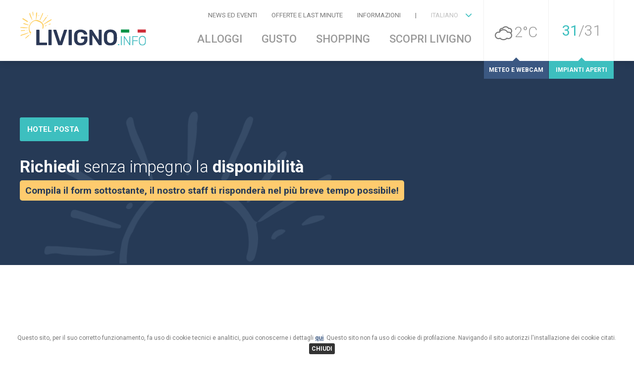

--- FILE ---
content_type: text/html; charset=utf-8
request_url: https://www.livigno.cx/it-IT/richiesta-disponibilit%C3%A0-alloggio-livigno?all=14
body_size: 60221
content:


<!DOCTYPE html>

<html xmlns="http://www.w3.org/1999/xhtml">
    <head><meta http-equiv="Content-Type" content="text/html; charset=utf-8" /><meta name="viewport" content="width=device-width, initial-scale=1.0, maximum-scale=1.0, user-scalable=0" /><meta name="apple-mobile-web-app-capable" content="no" /><meta name="format-detection" content="telephone=no" /><meta property="og:title" content="Livigno.info" /><meta property="og:description" content="Livigno.info" /><meta property="og:url" content="http://livigno.info" /><meta property="og:image" content="http://livigno.info/Gfx/header.jpg" /><meta property="og:type" content="website" /><meta property="og:site_name" content="Livigno Info" /><meta name="twitter:title" content="Livigno.info" /><meta name="twitter:description" content="Livigno.info" /><meta name="twitter:site" content="http://livigno.info" /><meta name="twitter:image" content="http://livigno.info/Gfx/header.jpg" /><meta name="twitter:card" content="summary" /><link href="/Styles/style.css" rel="stylesheet" /><link href="/Styles/style.medium.css" rel="stylesheet" /><link href="/Styles/Reset.css" rel="stylesheet" /><link href="/Styles/Fonts.css" rel="stylesheet" /><link href="/Scripts/jquery-ui-1.12.1/jquery-ui.min.css" rel="stylesheet" /><link href="/Scripts/slick-1.8.0/slick/slick.css" rel="stylesheet" /><link href="/Scripts/slick-1.8.0/slick/slick-theme.css" rel="stylesheet" /><link href="/Styles/aos.css" rel="stylesheet" /><link href="/Scripts/fancybox/dist/jquery.fancybox.min.css" rel="stylesheet" /><link href="https://fonts.googleapis.com/css?family=Roboto:300,400,500,700" rel="stylesheet" />
        
        <script src="/Scripts/jquery-3.3.1.min.js"></script>
        <script src="/Scripts/jquery-ui-1.12.1/jquery-ui.min.js"></script>
        <script src="/Scripts/slick-1.8.0/slick/slick.min.js"></script>
        <script src="/Scripts/aos.js"></script>
        <script src="/Scripts/fancybox/dist/jquery.fancybox.js"></script>
        <script src="/Scripts/appdigitali.utility.js"></script>
        <script src="/Scripts/myScript.js"></script>

        <script src="/Scripts/jquery-ui-1.12.1/datepicker-it.js"></script>
        <script src="/Scripts/jquery-ui-1.12.1/datepicker-en-GB.js"></script>
        <script src="/Scripts/jquery-ui-1.12.1/datepicker-de.js"></script>
        <script src="/Scripts/jquery-ui-1.12.1/datepicker-fr.js"></script>

        <script src="/Scripts/ckeditor/ckeditor.js"></script>

        <script src="https://www.google.com/recaptcha/api.js" async defer></script>
        
        
    <title>Richiesta disponibilità | Livigno Info</title>
    <meta name="description" content="Compilando il seguente modulo per la richiesta informazioni, la Vostra richiesta verrà inoltrata al gestore della struttura ricettiva desiderata." />
<title>

</title></head>
    <body>
        <form method="post" action="./richiesta-disponibilità-alloggio-livigno?all=14" onsubmit="javascript:return WebForm_OnSubmit();" id="form1">
<div class="aspNetHidden">
<input type="hidden" name="__EVENTTARGET" id="__EVENTTARGET" value="" />
<input type="hidden" name="__EVENTARGUMENT" id="__EVENTARGUMENT" value="" />
<input type="hidden" name="__VIEWSTATE" id="__VIEWSTATE" value="oIP1KhaBPumr3VrWNNlnBALGJI+ik4dhxWPQjBb2cgz2kx3NR6L4icbr+k3CEqxSLZsQlFX0DAK0AOPqDwHTLopqgZXsh1Mm50BmPK5rxpzHJIyjeQpoE0v3S/tF/hve/[base64]/ZmEa0j5AtDFjlVPxUppblFKc65r6VIEE8grqSb7PNRmPgqkM8sVHZYLHgQ6vWEYg8D5/aLIXvyb3ClIvBdaThtTadz8VXBwnNY5AjT8Ot3RKjBa4NRqng9GyKjVwziSB82TKarvKMDUI2Ii/722EhG0tP7LXsFywHLLcma0wGalSFyWhvHTl/6ZRiAdG0mZLznNZlWHC824Re7mF6OCUh6KHlCsx2TJpf/2G9w1zFhhP4gA4qYeeyLEYM0a4Gbl9RhNotg6GtgmeP8axH5cRsID247tYPCytIcaV2a4MV2GTdXaz7pfXysk7cmn17mzTrSwNALTB02ig0LnbuC7QNnG6dT4lcHKYr9080EbA564981rJu2T+/KxtLZqVb7cQJqOdUFUnvVd81b0HOGLFJCLkWlAlQP/F2gTwX2RG9Syz1510yCFbOO1BkfUAB+JqRWhfSrBl28qS8Enzr/ToQRWjBt9HtT1f3/nQyAwfe7lk624Ohhk8nqgY8/Iv1Ulbz+44LrvP8dNy6mk2Zsd6ICM9OgRqjW7ivY1KIf7dW7eBenfY0C0JFfqPQbXH3JGSS882cOpP/xMFF5H/IKI+4Jixni7w9X2gRuuVgqs4znHGsfW53UEPPuih7ZzN4gTyKegsP6bYCJn6xef/VVM2IkbNnV2urNl6uOjWgCked56lEk5oq1b7peNX+C2ff3qnYQ/l7Qh/YeS3eReo0V/n8J2K5Vicldm5HnADMDI87gywD/b6czfCi2qLsJpVCpeZb3Hb5mKgYF3Uq8YfahMdmqZ0PKfSoAGlANlC9biIjQGSXS1Ah3DTF/ROzNKGfXWZ4C4NXpiCrCDydN06HFCyvhAVqSZHkGSh5Fi6xKi5kn5HwPBrQSIHDV8JC9nwWRBRv/WjgMC74EZLb3WDaSFRMUzbyDT/eZnfi718WVPnAGiIfibH5pfJ0xKDL16S0/W9YpPPs9ruHwdKDFxhuCrW/T6z5wjzYNzTKqSt0HElBfNJgf4zSNHGqs9qJMLtI95bC8UCVwLjbgXfUPJFbLTJ52OvJYi0JrV0lbbgCYuH1PKb4OIg3ARYat/68uoZCQsGlL50AcQfIzn7yPxoxwZ/p1KFuRYtKIMn5DVO8zt3d0cSusZe5ElFHlf31eVLmZYRJL3LKCr5ZUhb4NKMzHI2COHP88TR1kJhY/07AbsZNoQlQx/axKh1BsGh0fo20SpnF93YwhjRoIqweCHRpM/O+3U0EVtXgExPezLU0577TIfq7/fwuODTCN/Qbd9HgrFHXX/AB/PEaRsj7MQhIAUAzuKnsFPqxLSU4WvPSOuj8nni5tt6D3jlToaVA/bRLcnBbFpbqNPI8Yccx2l51613z1PXpKMekTiY1v5TOIbWnrqFHI9wKWxsgFB+N5HMS8CWvVazkzkGwzk5fh0PaugqlHMA+aCyYaFrpjsgJag0Bu8390Cxcs/MUJK1gXq56hcDFZWjwI80YPkllf1HnKhgcMNtiI6MTcpGtJofRr2CpyqQkuijqVMMvTVjdIUoHlWwa+qnROg2V/63bS969chNy3m9jB+0iad6i+Mqx8qFLN+rTESb9zIiimp/eei3QjYl9xM972CtbmorplStActtlzLoB5wzSZhzbBViY8qBfO2ixcvfcnUKxz5h7XK73nZ8H/H4XgNQ1qyjtV3ukEbP26JR7zoGPO12eZvURaWv0DtbWvEn2w3XBlRoM1zDX+/zyiph2AlCc+o6iZOL6KG9Vpv85BYGEk3xTAKxvg8JY5F/AN0wryHlMAG+WwsBW9HaZ6RqGCvBA7/qv8CLZMF5z6bUBQRHQkCcQTIGcusr3J+htSTD0T7pn2EPEW3ORqRTqafmsKMPJPT31NurbPzwfZHFpEnLvDzTpxVGIVJz7Wv6ptPxEKruBs0k6Fci9Y5T+q1CRRELcPlnoeqnHHYxCETNegAxdH1mjYXOj+mgT/kT7EjmRa+3Cuwz00+02MqkedDjJWyW/ket14qOaCRBnhiW5Vx4scjNKDH8Ziq9qjeqkuduxFdj7pj6cGSPFc/aoReM91mCmkTxeUiHoSYiLYgYeMcPAXoSz8pzRfJO01ZiWzak4EaLjKPvUT3g1M3Dqc92E1zOPCAV2V+F3YINRQTQULJpefQZTPOIBfMz1IVmmeVHPMtvhp3T2ETqx8aTrJqqHPofD8Ugwr5GXctp1bebcpmF5DVB/Sl4FSgEoKYtIXSf2zsixlVbeNeNKMHrDwbYjSihmZfCb8o1clZAYzivq+hHN2aIlD8n0UeyHv1g6HJdgoBNSAE/ZImxilLirEw9UrZ4UUxAyOr2ZI/mkXnpf+w4qpCNbKmdU6sWqUxv4Q+4hw7j9MR2V55cBEIuf9GqMZyIIWpbcf/QCmELSOYz0tVmpzew8kO9owmbrKWzRXMCBLTk1GOsw6xyIUnOdpHFXFblQ6LA+ne394gs+Ned7YVqXcEssMANCEjQWLrBtUwPWuX/ey+h3AEI+lf7MIU7rucvpPWigC/o1m2+iutmXCh1mntAefeBGTLtkNthZCtbX9OUPW02u0BoOWt4FsxUHPvzSeQinzs5UMqDCZ64RlxUkiW320Vvr+VJbeu+q9J/vBPUQ/55mfN7ErY0tHWKiRlu3lTH5FI4GmMKhXWwvbkHsy5KK4BtetwYflFcf+tHhC8631achr8JLgAlTsyF+4fFcqyZvZPXMhq/5yRV35KzVURuEvy+jm34taYyQoDGYWh0NcBCMWlGiTp+pNH1xWMpbTjDkgvtG4NbjGRgtT5bSEYjXYV93enk+dK3H2SRlI3e2qN4jRv9FKGtv4FSAZmo24Z2F4qN2KxonBVEwJ2Bk3XEzud96r1s3SZbQwqNJVdJIdU1D2x/KQNuq7liedLzYmUkO20u0NaGO9nLBhXmDTPL8OGvqzYsA+kDRP1tX6AQ6MPFNC6Ayu8beS8RgyuOQbTkUiGXQwwFFAxev8Bn4/hzE+bJcU3KlI0cHztH+/HzvJeyEJCF1KdqbF4hQeO7gPeJcOwF6ov+F4ojuVOiCfzUqDHqKBRXoOl3LQyXbzlKS/0+dLVfMXblH7iCmX3+2yIh2hceIXcOtP+XAzQPNI/WYfuwyQ2mzXk/L64K1PG6UNwCnWYgpn+QVK5TApQrRyL2TtgwxlGZi+4n122NufLmRceiVHKs0fG5cOnjwmFOXMWia9ya+F1X/Bov+AKUT+Hb1QijYNvhzaS/vNPRQ3pXD4oK+JXpkrl1aQ00c/ue1Vk7WmAsKRN0HJKTGp/xXgVasfKf6s97INLX//xWWZ84OzcElkcBixFWEQeT6iKJPPBpu4UREphKXdfZ4D5BmQoweC/ql3wsNsuvhi8JQaizGxBhPuWEhgWrxDOvhJmKBISznyBRjZEgyebYoDdV2R2FVHbTL/LzYkSG5nzwXIVo5fCYSyMDsYBMhp9f+rEpHJgnTgmAoghrVMCUmxz73ZJB4YyE9amoy9aDMQCDSZevisWernAr3PNw+mM742YbKmIz4cs1KxSvfpRZ1shg+e1j10xqbhjWL2wbOxIIirO7QQ153vhMAvTBe9EjfU8gn3sXur46yQ1FsWfasoeVvPO1FscZLEa0B+/5SyoBtgZ6DvQkiZfw9fJM2+AlpTIdHTwA4pcOfYwKO2un2xSygO84Tu1iCaMQAGpMdsawTU8M3fMG0m8wYy4HVCht+t1X1aBppj831d7hy7bJ40uIQRa+zJg9prd1fCcgGhGL1sVCW3otwiGQKZXoZB9zFdz4zeOtUthsg7sye+3VPPPY/BMDEZ5uuWyFMcg1CcEkYu1KvZjvrJ8VQshTUiwzQwgpMgXsNlMdApejK6sTSCxD0nkWXJnr7CVRyAtd7gPdMGK4vqU5vPZ3qGcqB0Ok+62sbfngi/A7ePBGe93AXSyPye/W4/Fu41vs6RfMF7Gg0XaXi2Z3gKM0/b2834qv0A4suQv2RRyOlJW9yis1d5UZQWLksBKWHE1bwS6P7Dam/aPFJJyZqyKlsCqKF30Y8TAiWX2z5odnWq4eCUd2SUPW9a8OWiW63JBpBu1t23aRFTHFqQSxqXAKG3UEo0D1wHb6qsqagp1rMLFBBD1eWLnT6seGFrk7dRvrOdQQ2SGYpL8h+uGvROzcknbUMsAs9TSlPuWOWbpvr+QpS1L5Z/[base64]/OZIze2O1EXuUNPvUBwMUjJdZmXxnNrCgvGUvduFEpu/mcICpQ+Mh7auaq8eSAOa2zyrGFf8aS8glrwxAHuP2l5Xz0QttTxxCGfcvnIUYK+p2tfWwQy39QjEsK1nUDa5rgIV8vIUZHdY3x+4JDDKMkJsKsdbJ6/E+oUShPcB6M4rlwTzkJm2wuT27i7PXMdlSCTwJmZc3Y7yHrGhzslzWHftl6DvcpieAmPmYNUTxEC2e223dR9xxIOqB/EOoldvWmSQgRkOvFP26mF/6ZDiolyZu/1w8MFQwO3X83pI0tYGP6lVh/5VhmGloz8LMnoQTFk5Y/pRSzmgBgvQVeSruLOEFf2hKBf0EHaKqFf+gp6dCgzYKbHXtJWp8AMRPq/PLutexdGWZBToYjLwZbEoNS5nv+XnEdSL2zBK+BGxBi+oxOci7Y6FmwguO8iCtTxAxD6hor8IW/2PmtCuTt+LMWq5sR2H+vaYFbcWEES0choztS4i1spAAZ7fRSNsJwLBX3MItyj9mcEIMEV6xNV5ddyCy8s9cNKGdjU5omYli4aK0GpxkmLdQ4VSaBud4fhuEXx2mWV+uK/sjrh4GyoHVeOebznuZsorRvUMvXL3GLF3Jw1RtHyF5KWKz7WBeGzjhVWy/plvcJdKwp2uZ/4phvA+Lm/tV6ylFUM613ptTocCpiTzKYgzoc81IkMRVSWl3aNHTxlbZm9dRXkXGOmL+HW9qeHNeykqr16jCMTcaqN3oYViEUvm6aRlihJOqrNF2hJA18u91XR0s+jgEo3m4KbYhYBx4DVTGZ/w9t9jfzW+wKokf6JuTmi+FH7bpgwKY3coO1jD0SgQKtzGVS8cjcztbhc3ip1er6DM1laqtizkg2puT7bLGO/JB/YlbMWUlg4JfmS9LUPzwGSgAn6IgoL6CmKiQ16zZ2UtXuwOxJbElFBn0zXhQaoLszN2nso2pB7Wi4p22S8S2lwchScYVYx8B4EkMEergJftaVAf4pRX7UVYsV2A+VE+POWMqOkFC9CJXtuydEFvPq+3h2o8gBWHj9duSYmHHAGLYq6BBrHd4CY/de6rpYlPL6Meg8xqvlbhylAqBUZzw/WTJAOkU5v+00HHdkNUE70zY9/nmlYN1Fx25B/[base64]/cRiTLSZLS9R09tF5rDxTHb4TtF9M8SYVBX9y7aG5zA8+IAE4XuHcvvHvKkE+9Q8F8MbWHgxhSmzkwNbkvZA81X00x0wxGEB/EB08wd3ztV7raYd1EQWIhlGWamlkfPdtPc70wX+r75FH/r3OUV294LXGs6j6wgieV2N2Jio38U4RtOFFy0iBaSY8fTaqd58jS/u5jZD5/R77hS3LWwlXfgqoJdsqGRB7PSOBwaHTXqJOLVs1548sothLKaCoRwTq+lRqquGDZ52oUK/4LOhEl806AvDOHsdlmBsGNLeUigCAkAgPEXSrv06y2jR8rAdgKjviQrThOV79j8fdWzu3QwED1JvP4U7WooLK4HuhqHtRgXnFhtUuWqcn9OzAwLrBsQ3g33ji8vSkfsDogqSKt6pA/mGoy+FNKE5DN1QNtuZLkWv2Xj/Tru7NPY0Udrw4XUdJjHbPufGUtupwFRHYo/P+Wrz80g3K7Is0axT5lZKNI3W0pOdeVrMeDFSS5PQHTec9FgVIPkF239LsX99TjH+G/yzOK2ayTKw+xNG419KhUH+SZ50xfjxYrRddYcpRilY6EJsYWPiSSnj2kkLqhC4ynImez6kaeLDZYklPycxKisw7VIb7s3jGur6apc5/k2/eVSND8ZzMNW/[base64]//r1+mVSUvZLir4msjC2fFlhMv/Mw1RZzu4bT+Co5i918SiQZXEzEfj2NrOmpq3kedswGDmJClCU4Nwm2B10vaf+c/1Urz93opHL5dv2DHKFK27YTj3F3sf09NfbVo4x78d1cPB/ODtfpg2ERwMsh4YTUH7ml2Yp9rXnz48EHjzS1Yl5V+YBKdgYcbiDxeJwZusyoEA4jzlEQYDm/Hayfd0nw0x2UVM5Mywj6SuAU99N3uAOmVrTZAueVS17GTh8Qufe3B9ZkId6wTdQVANKvvlSddMbKDSI9KSUYgB14Y2NYBIDJwe9aRtweOWRotTke7vOmhtuMoJgNPW48AIGdpEJ7/BS3YjesHClAEc9v519AjR35x2LusLGZdzvwDUX0kpNKJ8arahTwEJLYxhTmFgaTYikxruBQE1ndAw4B9mn45FGkw6qGWIGqHoIQraWSnAHsxd6q/w+eBFa8a99N32/obKFwyc34XwsZ7CF1d/8vw/awgS83MAmjO6r8xioVTD8xc4lZonH0JWD+snB7yvD9O2GXhXfqfgtN/tvWxkuVcdFHRyKUhtcziljsfaSH53ZLI2Nbd78nAPL4nWMFW3liW6IzS8AT4JDWg/Cz5ljkCU3/n4sEjbPYC0hVUBJWWlEhMhvt7PqPQYU8/5u/Z9W/aKxqGjEKd9mapvoP13+SpYJzd8QE4ca48p0yPI3GpzesP9zgdAmRczl5/7ouPPhuWyqsxFdjKc6I0mWmaHl5TVMAASlo1WQlrrOK1N9Bg9NrHqsPNubZuTz+ETMtqJUnOBw9xFMoeAq8upZj5C1OKTZqPh9xYty/5M46BxSvKJnloyPZhuBMiRyxdWjOneVIkRrEta6mWt5r4Y8j0fTFhKpcNFQUZnEysf80HXAK5Kn6cVSAHC5pgfWM/6LnnV+hl2QV5Mx/EnKnDQG+1b1QQROZmaMGCZ8c++Wo7OnPhuyeO1bisZvsHR01XD4mBKAQ+EdG3sHM1pZw/vDh8swg+nabVM5fTGTNua+C82uj2EHup5Jt3f5ckX/niYbBRlQscO+yv1rtEqQ+6AOFnjcmNuwLSQH0zaYnbPn9j8r4xwBJGS40LLHUD+HJV0flDC+k3CnkGTbUFfJOS1H0wYz7DGzm6rhvgDlYfl89uv+nJNNZe/qSNvikDZ6nD4u3E3pMMWuP7dbCNZgunor8f/0TciHwMtS7RTQTEkguznxCPTViNFfKX1sAdv3/J4b0uqHv8tHJwDu/yqEozoYTqpTHC7aeJosEjeKbS8tFoZ3hET1TL/6FiM9maOU707GzBsHGmuyE4h+asUeI/rC/hlkCGsXTa1/XLzkjLvjU7+sVBVC6RwmuggoLOks4wRljM282lErsxUApxPk+vGGSj0Nu1z9zdumvmUF1DRYz74cHoL1rMpvJ3FNRFhrXRHVZiDscXPO4FDb/CtnF5KkkiHKHK9rjxR1eb/GfukVJpvMaiectY4iCKGYJ7VlYTpIwP4ZzX/tcSJ5e/Nyp/YD4z+wz7a2hyurO5vHRMM38o6VEd2f3SMb1fmBMVpKqx6ey3GqONe7wPdRysCm4Y2MIXY7a4VYKZSgiLe1LkwQj66V0DI02dB6ergp1H3B31Au4HM4oGrWNSq8sCqWdBl9xmppfuwmhBYP3VDV8W7l97VzxZspskF5tzTPPNLT6yaTOHJEadrqvAFons/[base64]/B0y1DLeLb/3CKTAalqiBPdCyh4NF7VvwCNpzcUUPmRhH6E2SnTJ5IZDfs40Xh651A2l5Pu9egdSXFnl+YnIyzBbhAn8sWnYyAVrqKMfN7a1S7VZpCx+oGHO6IgxBrtpSkXePpg2bXn3B3Adm7D4R1HevvfRPUV/hISmjOviqgRSHZHPdTSsvMDbIVMVcI8KmSm0c9iW60UtEJhdZesps7Uts9CjQSqckH3/Z1vb+sfdRvYaKlDhutY1FPcIWp5Hc7ObUSTE342cTXAlfmPY85aUbeK8tZCL+pa5udLCrZZ/w6Kx9YRE8WGJief5SdKqHANMxlHtI33ckS6isen9n9Ur8fmHfvtMUrKT2JkOGwTOvPc4OV8xPa7CF8OjDtcx0zJi7MBDViy4P+JoNolxOBO2QdsSm76bKQSwFAtUdbOr061VOR4/5QUzIDc7uuI9eHB2vh2RiWHw0iYoY+YfTgxhp8FbVIhsr7jiAEm7GzBRxpytxNt7pj76KzpddVw8gO3hp30gpd7i5N/YERKTxZ0Fj3xs6NuYNvk8P3MoH3DCS4aRQqQVdHbbPbAf0b7LA0QBNlIsBCuaE5+BhH22DsKBiZfS2NojGmA91diaUtiobZpnjfL8m1fMv/bwmy0ASDke3LZ6rkmwvWcZ/yYNNgfMDx651Nr34v0uN2+Qt8hCkd7vrpJ8Fudgw26hACChCAUvwfTxCj6YIxaQ5FBR24s+0PS8WjxiR7l7xPGKYCtMa/DgoManxHJ4iJGsxM+YLNcXcGzfovI07AkdcLB1xD/jLn/opWH/EewVgm4NpKigEkKDUSJl4BHM7BmBVSAvWplLwwFbR+krGL5RPJlwVJtHq0CTiRAYUucso4f1HDs+eKQH3d/HmDfLU/kZS/aiYGD7jMboV6v4itZkEVp9XaiYFcH+v/dLTdI/NiYJ/F77K1jN+LXm4TNkb77SiViLAk5a51zYLkqs7PrBBSIqet9PvMClfIWdtSwa10n85Nib8EJFe7uD/Z5pHZjMmQlAokFMktNHrbUXyVqGVGy8Ddej7zDP5SrVtL2ppBb+ckEsD7m+BZlGteip/yCma6wpbTt1D4kwCULsgj+hmKuGwCqOHJKB3vTQ6bAhrEQ3wK30AY06wiYIvPGny54gdIo2wl5+5mqoo3DvA6+4fOSCdQUxiA2IMG1ZI8P2TZNjZVQIGPSWfwfUyYDFev1UxwmLFb3JBG2hHzDEs3xrkCtAAkye1WG+QyKK/7gm5oKc6wHPJ6zzVYdLUoPToG1YkhyMhIc6Crxm9+92SCaP9MReD5BxnJMYWS3MY7ZHd0aXW3n3AJp54G5ze81kITeupRBTRd1jB/q1mCysvv/u387MuouhB++r1mK6sgPk/TCAGgSFLNLK3Z+BxP8NZyb9M5VswojqiivfSS9xG0MRwA+1/nTc6CKy6x3kZpZn858PEcmmMoL8gAw7xECxzOD5U/dnI/HHBjWjif17AvZlZ7IuyuFimA6IrDJRr8T9Cqhf2UvBrOyYeB1j/fpsz4fJMQlmKI/+FYcyB8DoHJKdFficwXcHwsiVfdoeuGFkkWfYMeBCrwY8Oky3vsdj2A2PQ8OtNa+mVuZlSP/LI9u9c3yIct3IFxeY3NrD8S50fIGtjQr50LEzXrnHsgg4iBJF3gajf81UZSIk4KLyziLQgRWKXn7yE7kpwN1TN5xL6+5CTPzgwZ2MvADrjU+nz3xCGlnYZiPTqxthNYKI6ACuqg+k4G/vQvLgEi1YO+p0AvEAdq88N2poxsg+BOdK9fstuC7OdTYl8buiNWn4y1nhBS/AH0r23D69FRtCPPLwBVgfOBwZqE8XiDABXy2oh4VboObDCiA4eFu7HdaUjksIAeQhkrRhO9r98NKX0PdReAMghHbTe5vcbw0IVeQ6VmDOky0yy2uc3xB9IX1XroL/fJSQtXZ5W6K4sg7RhraQ5qYhh4mAgfLScEHZYCRtT8BPw0vlgn5YyXMIAZU8tB/1wW0fVSGAPfwW2YFY6ZDsWE+8F7AEu77umAS0zhhHLJy57YE7+TSBc6w2daL+hrW4OYpJ5IPMt1dlrCQR5X0Hl6DkNXkGqZOOU+hpZh5pz/w7QWvUwzWj43/8RWo70I89PgB03jM+0ExD9kBchjZhFVarHwScQuaOnlcHINwq+9V/ljzhxY4btKK25Xfmn0sJSzmiKk/r4/GkIZH7hlFjITSrsST7pKXpXdf2g4rVGmgNImjJPA6ULeTCsoXFdl8fXyLy8apZZp8ReVP0To6LkRDaQiLjC9irFkoBUd2+tmCfJEGKTSVyurMgOAJNYEskyJBHFqN/3BtST7hK7lK/Gr4JXgkaxGJ8VjSvx6pErDCTBs+mDNXob0fu/DW0SfQSsVJoTJIgrLjNR2kW/sx3XiN4BbyL6Mm/rgPoZBzXS1RR6X7vtY4j3URudLRP7fZhFD9UgUwAfd/G2ivrtS3J5X80W9v3254PjTuKgiviJ/e7nU+y8W8SZ5VTHPsKSEDnKQ3Q2I3443zDgw2G1brTUc/dYGKqgh13FJ3a+O/4LnRTtmohGhUH/HlX6dr8jKQWpy3Gb0l59WxUiI73rWCD9354ViiZeTysJP3WgC3E87Y7rv8Aj9FS2WUymd7E98E9gTh80VKbhii2gFf1O2PhUEx4yXCQWhipAcfHvEAFdYwnKBxmrM+wb0dRvWHQ85zQREX3P0HTuTlEzFCTMWceQI74YggzKgHvOOviJR/HYDFJj/ERNtQtuJcrxinG3P+oP+Yca5GfnMDRyCZ5wRJwzRkRI2c3Ics1sbwgUqFKeqjHRenCToch2pJpBLR9ogzXSlqrW6hA8BMykRjatTXRloCEDZcDW0JYsFEOMX5bdayX5RGlSPVyGaNRZ+2qpOohNDyJFwUbgZ4lSefkBk9iMcnD/303q0INtXTFpLdwSz1hTUvqNyJG3bgXUTYBQ6nyxT0RI6Z5jcsgRDpbmeHT2LD3XgE5M6m17mf1SJ2ysF7hUjv0/r/nzGVyLHareHUSED4jQ9iPFlhaDwaSM8HqLhvpGmkaIf4ntimacFn1S7xyBwsoaCvLpD0hnnMcZtHUyWLj6oUA/RC/b4l0FSBmwt+0Jtgx/lJA1aas+WMpmEJ5f8QpLayHrnsNSLs7/Rem/tw4QUV6lb12++gr9NCn1XHmzAyJKQK++Gbdvmib1VsNLwapivIRvD96zCZGUb0dyTcVDPx83i8auXwK/EbgvDA0SdlmUmDPz+uxIK+dV46z8SwzpfZkCzn3iCUz0E/GDI5SEXBQ1iHxbsTUPKVf8HmyKLAeJwIxwwRwJ28Qrt8lGDJexgqocj2N8Tmn6xPK5CruzqKwzhQ4+4iHKmfJJkk/sL+vA1UJ2YgPsZzCiF+xB5iuA5+fPhaSrjTYrvB31MkSDAYLz0B3UoP0noKPqfUfXyv6HVbMO9LnC3QWstffOnJs6LPpo2GZ+/FXnnQDsFiBTOx5IPP+ZkNlonKLq/aFgvYQBL40nRPxpcOGNOnF2w7XDh/ur2ozVbnEEqGkvdnUH2sGKqYo5cTEvCmW0ZnwcEFvn/Crk9RqH6kg9ccBPIa3kHvI5gguBzJsA4pGkaXH660OTqBliMBsSRI5NedfuWXFp1E4vcuRZJrYgJua28QQIFNcWUmk5lKJ7NE1QzwKfgN10Y64bU3aLC0fsSiePYW7wQk5LAYhR/[base64]/GZ28cWFx7T43Xt+wYn7b0K8Sc7BgRB4mmfQq45soVkFic8Y72oAjsy2Zh/yGd9gx55eDWIFyU34ZlHabT9/[base64]/lSEXTHfNlPOSHX5kr9qu/keMNVAid38+98ywacLpWdejD8RUJ2hDTBt1OWR0mECr5M3BNzr0WD/T1L3AoxRlmSnF9B8MmNpM/ecDXD6Q1kMGo4sf0dtJ5plZ+4ELXzo/P0UoKLdY4VWdQY9ERWPCl6WN+riF2HL/dQjOk2xseJz88LAH5FJ5UboVO4n/ArozI13FosdLmCrzeaXYa4LepBIcIGTQnAvNtfJxOnLHZGyir0I26ooULV7RDgWxQQMQSPJbQEzCbTFdtPYd/aKIOuZNmydlxQtJ/Z9q35ySqznRFTTUJr2Z3moEq4AQumcflGIYDK1JQO7WKSt5iUG6qFDLi80B7Y4NtK/ccy69qMnUf474ssLJDFl/SKArFTlSgvI9mMNEu6w/HqBTelcnwlWRg6eCkzskZICufdssN/2o60Ny11BX+zthdfyymDpTI09HghzFONriRK/3ASXbUSwC56a3qXFor4G4NLcsvZEXlgf7LjjzG5c+kwyvYfpPzQT/pvpTkmcDbU7UVS5kHPRoAnRVRdZ0rptfOYjHXJNZV+w50KBNz2yY1ix9JxCwsHuMY5IFT7BcSbkCLvxTlNtiCznsjzStEdfF0J1UwxSZmw46g6Ta65QCW/iervKTQ511HUQlYMJgj4JYh5icWGTqE9too9kG/5qKnan5sjbvSkeI/bCkQdjaQKOoyvweuggtqj2C61VvE2ijYUQO4FT+DPHDMHshKEIFQKvdMP1X5cRYI3gu4Mrl2uml4e8p3dHp2hCAQCDJZQl/Th0VfG+GdoQyEjJAof1OSn4Ee7pDx8fPcC+5LolyAeMkWo80ONlTGoU9mi11xSNUMXBUdi9jE0hRDFuJw2skC8bwLZjyazjJXYKOq9OzrLaF+hpZg27e3HOmiWYuZcSWawx543pZjaxMIYAY/Uzlvncd7M9T7A1HUrdGM3fJjB8hWCiS2DzZPg43kV1Glmi89pyhPlh1nV8FjXg5cPljNCsEUai3tyfMNHpz1afbZOdtEStC5rBJMI5tdBqSenh5buyOI4MOVdZCOhpaoyqe/Z3wBfhryordu20szOCLK+9GEL0NZkUOSvfw5bfc59A2m+03OYERJmMAb1BpfVVvhPSx4jC0OMySZIgFaP6AHBW+qgtV2xbTlUv548DcwduDCzET0QJ81Ug4q0JEVYRcPUFwmYiy884ndNmdm6m3ZXCLiBjN0St9e1o7esvvBGF7xbMnwmPz8PkKFPvDADk1R/mlfYTLaxJs6Ak6rrhf3RlOy5Ex6d55g45FbXLHaCADtZaPOlrCqhsZJYTzctRMCSlPQy/H71UB6Xo/ENhmXIpxk8vVyzvXhUBvIqNHB8vYiJNooEdQ80GdRs9ubEVensEwHoLS4frse6OTOaI3xc8xZaTWFlZlTA8+Ge0MluwWkTf9pIDojdQdLzdtqj5OM5I9l03XWdFWPTtDA7Pq10Cztsu3A4MHTeUieA4WYU8tsWdfmR3bC1Re+lLzMyXQHa7m9PQq/[base64]/JsQOBvyQLjbIoQv+i7yxM2n3gm1JNwrFivYr/woFjdcKb6Hinc6KyO5MEBROtA3yNh/agmL/m5SD/YoFHKBn0eFEqALgLi14my81ZB7zzu+jASzNppAaJVD5fIgKAmigEdlvjF/Jpde+QMqyZgWRetRH6F26h5KtC3fp4WMBLucBq7osa18uai2P4JOJjf56m9P2fOcNhd3jVukUMy5GJWA50qvtW2tQKDwxodS2AmFibGIlUBtDjwduvDv1Sx5ZPCixMi4SFqeLh1UWcWXYTj2RWDeMwWuXGsGXL24UPvpHvk6xG4dL8mEaIiS6A/Gynm67rTXbfvWWVS2q3dCLu4vwE7AvxSSK2kApwzVCtWWQigwIyEQN13lQDB8g6JyFCVJpIHqCfF/NMN7rBkV5Wh/JQtLD5ybHwtA6ZLU3ux33a9xV3c7dBjCGKQS35s/urW78dxyube4dulUYiN+pSX6h9+5/1Crbp1qtpNHM445cSKd9aOsmR6qz8sXB4seBugmxwXVRwjVcwUHmPspP4R667OGa60eWQS6YYTfKDgIktSbShc68DhTi2jJ0/A4dR9/9YM7UL+Cm8SbGn8y3QhaxKuBprfgCzOXX6p9pRLk0SJ0zhEsku5i14f9+B6TPVBTQNrwPwtjlDzvTQI6Vl3K3eIIcU3Jdvhw3zXrEfs4z0BI/g55sXvO1bJnCyrIAHc3yQ42sedZ8FYjhfAY0YNR4clH3oNOHWa8e/peIFfcc100YLlyM/YzmnfvKNOuVhY098ZhPrRwP0G/8/a5YYOq/ez6Y+DPINp757rijcrx4diUapFBxK38fjmmE5Spug5KOSWFft4OlqD8Rse1HiGt3v7dQ6vFnwq8mS+GqxXR3DAWGiRRZhMlPZnCVp8Llza8sc6lzm2EAKGX0ikmTJc7n3+d/poJc89pM40k1WjkyCmWvG2/DBOizGbLyOv4i9EDEXvcx4qehUeFVHOA42641GDkMKZp1jit5J7a4cyFOzK5SInK6mI7OwgO+sQYGvjYSSv+Q+1orZaYT8/3B4sRdWWCwtXOJuhWiuObmYk9GwIOrHb8F5SRrOQs36dQ6MZkY8MNN6oHGbQZg/0/Mult2zO8iPhAUahllsGyGkH7NTKCinBvukgX9Mbqnq+B+elvTQzmLAXIIx9ydGuZBsZJ/iibeeQILrL1+wi5jTZoITr8ggssNALkINB9CJSOTuTJ5WoEf88paxh2JSWKum/esQ+boPPrHgEs/e8+qQj7GJXf3G9yCdnLPVvV4opy3VqmsUx/6kod8S7I6NXRTiRR3FdjIX+GLkKJTdqhepYpMexTH2/RfgF2HBhDid7En/[base64]/9cWs0PA+5dokt/k5hCvQPvkJ7K3zm/lJ8/V+zyBRzTp2NXF+y//QCxlLfjbNfgc3ZvzOPnX3OSE9+R20jmTHHvIlgTWw46Ny7ThnuvzNtnpDd1SY0bzgElZFGlE2Rjl/Vvk61FqoueITy6IF8uS3o82kPI4yF0DCMRTw/ECtTN2Jdu9HfooSOG9EG3GO73xiWskzjHua+Xp5q4ETbDrkicgTHm8/9AFA4Z5iOUVWPfT/UJKLUFigA9/9q4b1A2oIneqQ1aeOEEqdI0fRJyKwKGPnCiPIGdDKFVKHRVsW6fQoaXilgVup3N87bqdy+Ro2uRlZmYMMvz3cSiRFuCVXidSxw9g1zS41MkMhE2ax2yvkPbMnVsrMIOZ7sjMGiniACqSVJFtLXBNljHYNVsQ1RHPECdZ2sICEsjsZeyAlIZ5wC7DR3vtyCtfGu/fnbjnVAaN+qCgh4raKwh3tpX8QLezSHNHYaB4SyV/cHnmDO2/x5ingD1KIFooOMYatgloXoktx6ob+EO9XeEGEBC+ifHQzRWitDpWyeoQ9gNv0XOPDvgtpOQ630ThelXh+hOw4U0r+vdnt7V9Lpqpa5QkQjGlMxFLW/DNWF/wmnIg8KTYxqtGu+sbQzDaE5iJdKsyjdQQGLVwkDImtUHRoO1sZ8NGRgimDUI2wmQcxu90B2hv1A66D67STOTp47RsckUcUMeKgX2BpE79hpPjGXvQlTdaVolNT1udRIipd4/un5ZH8reei1FQWkvLN+/khlJmhwcKwf8xQfaoZ66CQedTdwNNp90Qou3Ilt4o7b9iPqyoumWH+xCOdOJSY6bl5vSZDhiNiolRGWVoCKuVmh8ROJqMhr9XRuMgZgTWcHnUHbMpWngiROUt9Roxl+/FK+UvyRJfww982uBPI9PLa7FUG8tnmtebcTfksn+4qoJEunyodJuvAEp/JpMuUT5U/PR+77WGdo9zLqWUOEVcmWVhnc+Stg0hvnkzYBnmFddfNDAamv6U4J4gWAwCZcp4CI/jxuL+bN/8jJPCgLJBdzSf8Y/heuZHLiuJ6Fn+Rw+P/mBaR2OFdR7DUsQirCFCefhJHy0p+uge003EEJbLzPhTA0uwi0tU8FnYgFPr4KJIlycvxUIy6EG5NnQESkCxdz0Feq20ziO6/HpPYMhuntBQD+oWCSOe3ecQOBEesfxS7vp5fBC+I4VrhdVM9VzVY0X/bnQ4a4V7EwrSZ6Ynt9xusLHf2UAsdBgr02Xe0X13t1w6azDg+1Zn5t0wLqCvaTrYl6WLvw9qatBIwbBGkA0EhXiebueIeS5VBsfPbGkRIMzgdnt8QgpG+weijwV/Bh3HU3OMTVqe+XRTEECT8w0a/UHW1p7RSvXDlZCRuRFSFWMwbura6ylczMirvTUhomQpmJj3hcnlnEFtNxrqwfU91Rih9MZfOzPL4ISI+zE7SLx4CRMC1mgvo93aw7tS3UCAS0jLeojQwapuihXF9rh07nJDf9BfUCcm+I/PMMZ0bfSTNi9qpy62uAg65Up+mr8e48Uy0NjIlvlaLMdLwAEBTk60BoR/aflPk5FK3BgPeTlru60gCnuRHNUCSYweWfynFygyaBPtS109HTuWDaWgeKGT/zljmArjb4BV3EDqcYLXlXC5YJXzZghPV2f9JrGqWGpkZYhlCB9OS7S3sfa5rPZAS2fEbV/qYkI6t2OG2dtdgpd7HNt+q1ytNUnnrRSw1iAs3e7Rk9Or5chEkYJ59X3rx6Gxgu4XxgtuJPkn/8THKJ+Be/uGimk/BQpQZD4SpdtSJ06U5iWQ3LLeZjmlVLxWB2PEAKNzmtytFvyTTTG99dUOBWibr0qI1yaahhUhl/7PXuwAkq8HWTW4kNfSRguQT/s5RzfsqhTjCsY393A4S3t1uh91tHEzuSI4euTjeSZ8O6zeSdtLDT/1WK3C4LhVr2NlfeBerp98dFxmlk04FnUVoy1yJkxpPePxxfesQ8KiXV1HuhHGKQe1vsGwr2fzRywZQkJ23bl6ALFFMbNwgPKJ893FEYW/pXKsMglx10isjffBHbbvlHP8DfWSUgWX4GN/3u6WixLcIbrrHDVbGZlt/mu71eCiWo7dzP+Og4mZ0BLoDCrDz9aiIepg+/DsgjOJxv+DHDu0NA6hZGdw4FTfFrSyBuXjUbPfcZFGfnObQftNHoUEcrjhwMptdaQdzcwmOF7y0BUACDLijINieIw+DYsxQokK3DNxY3yoi1Le8Um5j1slfAS1Q0gDqIvIrIa4v1q/iiXhmp8PvcSrDLhz5I7Ta3vGQZf36Z9at98X7nROQTs9sFvpCpyBAZ/9wIpgzZueqLfeMjWhDphl47q7rJivK2BhNU8mVkmCazSFs0nDYRZ+//uDQOZnmgVX6/[base64]/ZGKPPIydeE0/f+AXBIYLbzJmCnBdmEzOyL7WmHs/D5Y3cud5hJNqqDLfdA/BAXloU/[base64]/lsJU+AE4ogzelwZhNhpmrYYuzUlzOWaSfazzRMRUPjzPzT//YotnFjoTows64T+DvIP9CbEHMLb0GfTcIsHwbkjNRcQVc/8iKTybGzbagF7KsOE1CG5EJMHcmvZ1ZYNertYRGpApIVhtac10CXdGmRUuAhHLIiPQ50Y+/QZmrvs85tMXD3PlUzwvFcZuuK1fWmBx08J+aftRj/[base64]/BV01X9ERZzHH8FVyePsCArJwYuedFKbznCEftr4tLb72AXuccyUajFDiG2VTAbmW2F63bvYrPYH+B9PhaOsxtXK91iQfnq1k35pPup1ecDLGjmwmgBVOuUcqXeGl+WZ2DVTT78PTspCM7Ky3Jh6lUn/fALzo8Cng7rbW8t7IP/zNKwfo4w58cux/wwAZfBf3mxogbY9HqPb9QKI7Ozq8Wd3q6McQjh2tWvpKPrFtYvOfTwjbCHZSJxkv/Ex+/gKGmq7tqzOZK18Oq70wV4zNK3K4qfmVQhL9Wglu8uGVmqqlLWDVdZRvrFGRXBWELuVMVFMJXPnGAPmszc2X05huB5UDa2yTZ5oiiBuhD5YQA7CTGM8d5iyIMcosmzdliaMC3blfHeLTETJW3F9SKSW+TLJCBs72IRUc/SF7PNhPMUSPjzhaOuyxxH7EY6AFPnJVbU4zNYHIEQfp3xt62y6DkzhRAIiDqtW/iWg/+kOmQlQ2nG1biLLpAZQTmQeYktPL/qAnl3L8WcZlGf+8q0/GYXnuwsjcMMRqYcyP9LCM9AyuvmGYTpA4sozDf/bFFmUCpD4X67U+8QMlKq5zoJcGzmsPOjrgUl3A9qpb7wRbfT27ULbapkDbkNCk21p2sqokTeSJJZsQQEjoKUjWyQRBD25Ao2kzSKKSUmtOuD05oGJNLmN+UcDaT12GnK/CAL+pD/ySfJDjFeyPQfeXBA/+9hiCiAcBcs6bdlU77cl+3+bE8Hb1IoXwn/mYNKqJiaPmxHNsvQb34rBod/uo09RXEF+2FvTmY3ZE9yS+qUDKbV8SnHTo9w4n+iFaf8lUoGvMpk9XPjOyQbPMdanzwgybaDpFAI5FsUHjcXX/aAecJR2i6HZDH8DMurAxZZL0x4ct+uH0eC/zIFdwE/aHqbW5h5dj2B9wvgTyItqzh6h59K0Tn22X2AhF4inyjk6apDJrVeejPnAYEgkQ7Gp7Xm0fHP8mjJY5Hpnk/ioZAebvHUogvLwV4TtG8S6jpYun3Xsuoq2AoV6yMtU2kzYfU0z17MBFQpQOBeEXOwi4ksuDAdRrFvWRRVeZHbTtwHGILnzgqNoUhIp1tnqE0DoVzgkuTeghVar4PNL7cvsVEG28MQ06ZoIlaOOafSsXZqGxeIbzQB1iMDZiIf4fP3oJJvK/EMqx1BKhJM00SMFpSA3hFLNZPB9fy67POAm4gC9R4w8weamhdKDvtL+7/d5am3mjifUptSrzNm5vj2Qljaj5AUKy3fy3EksfQlsYjZIW2JPftTPpigzTbMJeqgJIJ4pyMSgH21IqU/B0XPW/CEKoi19Ki0e8R2k14uUN0bJobhqwRlLTXLndyuFcPO9z1+9+FM0sXAwAeUs9pE+wyRgMF3JVNS5bq47s4kH/z6oYRHHGyW9KVxyqk98vO4txuZG6ZNnq/9AgktslpCVBGtRdgAzk7b5vs46MZou+E8pFpUqo4Ni9pjQZyabSpfsLHi6ARTXTpMC06sjoRDeE4tuRpuHKdXRSvLRa/byNXWU+mxDkIl66HqtKOAHbrEpGpUHMhS+v72kVxqCa+t9zelFVSpX9TkCim/Yg/4TDOI3cUeD9EerMoIvIbRFl+5JxVTvPz7vyc5FSlh6Tej8pNF5K30x3rA/ir3hH5rKwqtcyOeADzd0hqErFmL5phmoTArigjJMQVD79ptG2foNguJFss3UDxDVM6I0zKvmf2E1OUUd6PcCiiCYACK4/AzCPrQcCcZzwtofwR5k3finLEMEKgavXPTQxCBlqic4gdG50a+PEChEIyEdLK5OxF3y1e3zG03qgN5bhMenw7ZtuKDIzaKXA+1tukH1cxOaFiZRQV+JgNmKTV/y0Ii338D8GLgTyJ04cGTjKuHH/zkRD+G4IpjVFn5s827NGkPjZTRuSt6WSLB2Ci59PziehvZOm4RX1y/HiGDySkKkQF6WwJd7GzHshvRE8pHdtIvlsHWXqNjZqZT9BH/BbDZ49m468wBC2OX1qWR3YWdyUzFRHQVhm7aHNbQXF49N5hYjxywf3UFL0F+nTdF8Gxa/wEt1FhNL3yqV//v2tneIkhS1YfeG6fhgrCEvAbwTW4AbZKfEJ8umn0d5jKqSLQWP7geE/mRM7iVnamkPH3eAHyiYe/C2RStmjj908TiPTF+SuHP4wefBCdJ+IJvA0Hdhb5D5I4QYTftmZuWBQLk0p+8Ttfw9WZoiefa2js6BP8FBM5IiHU1WpBShmvU/VuwmYHmuizmksGAK9zFJnvVF4woMGrtpR9JV++fVBQMlI9dwp8Bv2dD1fzLWlPQGLSglf6+LwvTU916+0BEsMnt2d6YUzTDHf1kbgofbmid3mAeUqmXAwwkKUJw0edk9G7XyKYuOnOgTtgsKikLn7S3TCoLZYLukVjjxq8v4I/WMrfdKWJFy9J4JTvZi1TbmuicYkkWw8o7cWBPGxxfk2BUib3OIF2nf/KR2foRVK3iX0MHi7xLpOT0tg33Ld7yWgdyOY7P3K1MwTrh0V2J3+q9ziFDb7w8Djs6A3BE3R1rc4M99JQQsL7zEz7GtNIdrg5NgrJuWBdaapmOko2tY5h9jEtKWtsnca/bWuwJEKmbznuZmxnLfYP/VERsaie653rqSWcV3yZNrIE1cSrkDD0tlVomlBqGPKPMVgImCjkOJDU4PNFNp7HuiqImc8sWI3nNmq3qfzHu2KmgJKDKHG1j4/EVX1PmreRTJqu9BfH3y1e9JtA9HZNnImQb9iCPAASvFIMCjaOLTHYsSRMcey67aMDkdCSqwWOsG92foypEftNQDq8PXYSCPf4IXf3cPjftyNiMtIxNsYv7Bdhady0aygsOamifgrvqojeJ0OkF5aqb5+6C20h2ZjsdB/dIJFhSgUPfdDtU27fLSRkewKS1nzDH+KkpErhBZvPq+ByKjfA9eeOw8lzGevLdGklqM3lO/JDahbUmP1RBMCfDfvqf0lc5xc7onLFvMMfapkdmGxSC14PYY3xCm4S6rrBVc7ri9L/9tJ4OSK1pguBvrTw6jWCYlQs9xpgNSTyAtaXLC8f0IdPXsf/m8eA+hgBh13a3E1VYNlhOavfdE37pazF8F3SJ6JCSLM7EUK2uu/HKJLpb2iB6kYgmBksLxNpdZ5icUceUEvJn8OzCAosXmJ2mihDU3NA2An9zAXC1MAwvWAbTnnqEHD/zplVgmMv0zp0+SgpUkmUYiLopjRs2fbtu02JsCkd+5HijKd67WEGDmXhcbew4Ds82y7F1alm7NFVpdNmtU9DWNPBgiIeyRGhfAM5c4CorNhAffgUFOZBEUmuuh1k+QJfoOBoA9sO5mEOIVs2braWohl9WxecXv/5MvfhbS5ff4JLWV0L4NvyHuZdnLscEptbGyxyKjCtgFnvjbEjmjXaUoH1VXdi0OFQndMMG9V5WiR/jZIAIO8QqquX8WdosJItwJUIVK+7zDVMJNDx1MuUI19d7c/0sq8yaOv+IO70Y2rI3yX1TMtc+ZYrDM6H9MTexvYDG0uMn6Q8dLxkSi6n3xYohFJbALrjbpmUxuhiOkHIql0C2q1Ox3SQN64RjpOFtff10RjiVGrFjeeBU50VzJS3sEff05tfvW8Rdl/+F8e3OrmPMc53HjVbQEYR01jEJS4Ztc9grnREznSh2WE8ojR2HqhKw6YINhJSvUngHpplQ/KiuA6bZ/iCW7wg340l/Nf+lMq1A8NjkElQA8thEFoN99+jcrmuNMrzDDPmZZc7hMrI9NRMV5udMGhkolSIW1n4GjATL7Z6meUIK+92f8eY6PfgodfmFpMzl2NRwg7DjDJ4CBCtDfLbfk11a4Fcug4do6EbUJQSbeywuW8uKSmsoXjnbrHHby7E2fir/ZOJdCqfhbu9281KNUxav63E9M1f5B2CSCVUa9h86aiYlJi6JqqDW99f855ZBdOajVsdkKPzuYzA+CNfWsWk2BwVUZxazBQS9aeclM8vhE70t6ZCtAWAjRNvIKxh1doifrI5vBUkAGZckLtMP1HQJqooLhYVt0y6HCsHPI6ksKtzz49PtsjaIYhTnMTAaPQE6auyyRma/LRhb/NVKxDyp2XeEjOWppwtUKN+8ndYnetiDsgN/7KtdCobxC8XtAQ3k+HSD6Cd2YzSCgSBx84iu5YnLoZx59N1r5lpllqI9s9wwTxb26GDAEuJpglA9a5RY5KXtxVZJCChTkRVtq+JpRJMmC8uWLQKpIrcpA9J3A3xNAIhJRSOSabJCP2gzCOK8tNdb4sUknB8K91ASPMC8/SrqRhJLriWvqmhj2DXLzrhcLEDIcFue4fjKgMgRn/ajuaerBSjdXmRHoCzM77tPCEq6MwKDJAtgc+RPjmO/SBpApfI4Jiu76cDjQttXuqcpDe+ACVtSu0N3+m24qTbB0UMQuERGUST17yNakEUNSSkWum+SM1iGOIKaj6fUZYHPhiUq/s4WggmGwDExNnT6/DIYXykuR0pgeZvTA/oxwO8h7RUcav/yvltusedupO5L5Ijys9UA95f9a52IB/nB2UEZPlsXcYeoSqpzmbfaTycyi8+3AzPKksQmZpb2pPNMTbcoOIMuSXe3uBJvkK3BcGPJJe762WG4c8rNeWYrLydLrbkrq+riEa7y+Psf+bPz5NzmDO2wGxJ48hxmKJSF1TSGARbZhX6kdUS9U/9KwDuoMuxE5D8Tg3LBJygWNWG+UhWx337W4NIaJoE+kBYhgercYcQxzChRNrrdMkbeVZl0FTba/mnk4Kfsm2n7rvX0czgETm4p9hBGrkIti/[base64]/r92SWOqMlgH8o+Zu53C7TrjpV6QgXwoaL7r3Aa0RNekx4Bb6w0ebRB3LVK5wjxJiBAcZivCT57B75cmzONbnYes5MBvUuoIhYoy4l3umUtI/[base64]/12rOJs6Fzp4zie+abl7Otj4FL/h7E7KZCNRG+D1ESE8iSQKTkZ8GYItDOhIpGl/xSArkET+sO4dTnIOj7S6P3Z0CvyoqzXWb1RPIWbmVsEs4ELUTt6moNLdT2kNmemmMEcCQpGajscUS7pyyLRxWIQWAbwGjddQNwbG0p+PcqlEmAp/GpulZRooxOyZccv6qtZGqk5dSueEBJoJR68i039LVNHITS58+LRSVRDsLxHc1/6h+QpPjBFXJZyp2iikaNfEK9gRXhA8tEKcdUHjD1P+RModfnsLcwsjwGvFLWIyGsB6QgfGyaxsK2hMYnOzEK+fNP8XGtjQ2w57M7iGxfzUnYe+EXcpdZUoQgroFda8R85eyofG/A0pD3cTCCbKMdNp21+uWA9XDw1FiymDUuvyipHiF1Hvo2PmKPpIpzOMsG0hYM9WZnDM+fAY9UnYD4tnT4Qk4ZtaNmkXr0g50v1f+lxW5o8ypLsh3mYGxmybgaKQQ6bgTt5SdkreWHcKFLCmsy5b4+SAXA4JRgE42GALtuNNZ/evTps2QzDJsz/E3GVQM0TYv7BoIuEZeGg/41VDuJ+kETOl9Th6wRwLvnsMEQ/qmfYDziheI8UlZSMARzPLqvNQyM9dX6r1LYKDQemuWBSL/W7jT3Rd8dfj0ncNEOEoAtHW0O5aprRsPS2e6noPldd/gGh2HLzqrxE97CuUl7QRR/EOyHINsHCg+orYUMKpDBfOURiyZ5kU0SfbQDL7zVrvKhhb/jhst/2P2MB8ewn0q6UvLmrLa4U7PwAQ4ouIs5UKUogpwa3B3/ppfSKMJAZiT0cJXMBAbxvhVmFNJJLCXFyCeQPVZJ8qHGimxZ9CGELrGs6+4hT2HweyM2E9wO6qGQhM4549yX1K0gyRBNK0klwpITVHYHVDuyNhfbLXoDctShW4wHi2IxKMJnfpRpwaJ2M79a3dl8n+ThDdleDI5xJgLkhRG5WjipaMVh/XM47qOPd5bkcCI6xE5fJIqkR0G+PdyfWUxfFrQHSjhiRJMl4q4UOFoV8x+y5Q2q72xzX0mXO38v1ph+C4QUVRrT7126F1Ccod1FkYyAHMp5Er/OEcBUhvVV6k+ZtXzZRYfKZq2d28tVeuiFEr/BC+V+vG3NZR5D0S4TRv2nhhBnjjuJsYr6ioCHSOxApPJb1qFgr9AM6gRNPZmOoIkAskrIY63X120QsnA6+HfCeXvo+rqTzUYjo1Zul8DYeO+bmMkSRTmmnGHm+KXIWVA9sUqvdOitoQyzcddYV4REzRW1pnHFZwEwZipxXNgwd2erudE1yMZitn3bmBrL+m6W4L8H/tkGq4J4P2uPzuRj2Yv4I69VmhbF6oLK9cwbhbrzLJzOBvR1e4UMNsu1L3FoonNm+aCVOum8VLhg2dGlAT4iepluEJCL7T3zpFN8B9CW55rq/PLwVDQyR071jLgY8BwlEdEQ8dflGSgH70/XavozctUuRhjxHGzg85Ry9mLaPJuCHd2RZR2gxicHB2RYMjhcIreVnp3pMZJk3LhLM4q12bve58/lVoAL9HdevnbHVvkp+URFRVD2jFThl+FKom6KhYRlsPcvWjLfXOZy0QYRNaDkq66IaJTuOvbaVg9NdriqwtrJk/M87je/[base64]/[base64]/wGVzJ5NFdnNCTeR76+mUlPPd6t65HRTLOK8xHhDSC+mPcSmrK6iBG+KUmb63wlnj7J20VWdoKC+NYFkCov1kC0R6OPwlChrsGB0kqwFZtQX+n0/[base64]/HfFNgvcMvzLO/lot2SypcyqKn6b/ZRcIwLRGdocqtDb/ZuuXiLjI8rZkCep34RoAKFs28dJX+FWTpZSmsel0eKC72pDoBx6gd1QHNmITwTW5ZG4DwmokWBn44k+LwPF3LYSX54o2tObbmZ5XoGmvaXCyTzyNkyVX/d00Nmvy3QFV2YYTcvpOD4b0fKPeW+hInVp4UEaoSxZ5AyJ82crgDpMZm88KD7ICCy5kcUnCNqWGPQTIb3AKA2BMn9fpA1ParNmHdRsfHrd30Aqh663pQYsVm9JLRMs6MxcaC2wOQ4XjHNh/gXZSJn7yatjFsRuAylQHRR5JQ2dg8EI6+33gF7Xgm7Q9qDGP+HRTnwkYp56+gNkmuooG1NSuqkmmRbKVU0H4jxJ/Bkve9WZ8Bdy5aUZEwKnT151hkgAhoNOzs+kAxolNweOribNQaR4ciTbwuOn0qVRi2qm6SnSd2OT8yOoEM5yQ/UVyeuVBl6XywkLyWjTTmL/wt36jYMpy4pxadfMSmJZA+a7rwYdjPhdEodR8LCTdbXy0jYDfVM8j3rwp5Q8Zjs5m6nYACT2CYXNxx3WJkeQRBoi/py23+J5Vf4j6qqTa1Nqz/fbcVha1nufT6rRnjWqOzccNZpU3oVnl4yp0H0w4CdGes+QfAEsVsxC8aPy2jcewoqnc8O8sgNL0xgaugO1smyTwUQTKJzRqkyknp2ifeeVF42REA+nVTyiqbAGghxBIXFjK2ZBUMbE0tCyupyJQhzzCJfi5OxlJ3E8bvNc6hNeDCslliBI9C1Q3qC/VVxTakVoW66TiY5IYrIUcNegfKuqc/vGzf4OlOYUemMvSQMuCX54D5gd2bFSAQKUZOFZAsEgezy6CoVPDhKJj4d23Kl9vM/mrjmiKMvYsL2FZhrfGJFgI9ZlvzfG1xbxJJwd5Fhg/hOOyGzWUqIFHaIq5psYsbRF6WmUGwGPNrNaO974Jb67qoqPkLJrV" />
</div>

<script type="text/javascript">
//<![CDATA[
var theForm = document.forms['form1'];
if (!theForm) {
    theForm = document.form1;
}
function __doPostBack(eventTarget, eventArgument) {
    if (!theForm.onsubmit || (theForm.onsubmit() != false)) {
        theForm.__EVENTTARGET.value = eventTarget;
        theForm.__EVENTARGUMENT.value = eventArgument;
        theForm.submit();
    }
}
//]]>
</script>


<script src="/WebResource.axd?d=pynGkmcFUV13He1Qd6_TZEEkm3TXCn16r_lJ7qun6apLSinikTbF6KRyUPd_atcq1ZnbuhybFwFiDBxrhCdGxA2&amp;t=638901608248157332" type="text/javascript"></script>


<script src="/ScriptResource.axd?d=nv7asgRUU0tRmHNR2D6t1A_U0oStODgKIGMfzHI8XlmbwSRSuhDyUW0G4OSvqXWhcO81j9xXoCYHQ8GNpY9gyGUNcfOOCkiLPpRfUbmAw0jZ03lGE3Pn7zfebYrJP5E_fFk8u3QrR7hCz9VvBOHcAQ2&amp;t=ffffffff93d1c106" type="text/javascript"></script>
<script src="/ScriptResource.axd?d=zifi6swQi-rU_ME4qnggRbmEYOpHldf_vmK4eCxDUm7YnJprQx9ASS7aGNclfgklVwc3co3csFaf90KeTMj5bhX5ySJpG6COVzAYPagGpV8s7Ra07Zt3nYQHcwddYWLOeUaIb617_LMr6QLfxnn555CUQiYtbMH8Tu18P74iL0w1&amp;t=5c0e0825" type="text/javascript"></script>
<script src="/ScriptResource.axd?d=Z8LS8wTq-6TrDHdCwviRUSMOVhhT2cZduPebjOXZHJ6r25O0BNHBPdBBY15Px8OA23mc1JlAR2mAUct8D0hThgxwiaYl2MxyZmYEsf_3VVB9ZCoSunXWtkHL54cvg7ZFN0eIfNR0MnDXvRXRsF6BNap1XvGnu8mnrBak6s3Iw1k1&amp;t=5c0e0825" type="text/javascript"></script>
<script type="text/javascript">
//<![CDATA[
function WebForm_OnSubmit() {
if (typeof(ValidatorOnSubmit) == "function" && ValidatorOnSubmit() == false) return false;
return true;
}
//]]>
</script>

<div class="aspNetHidden">

	<input type="hidden" name="__VIEWSTATEGENERATOR" id="__VIEWSTATEGENERATOR" value="68955AD7" />
	<input type="hidden" name="__SCROLLPOSITIONX" id="__SCROLLPOSITIONX" value="0" />
	<input type="hidden" name="__SCROLLPOSITIONY" id="__SCROLLPOSITIONY" value="0" />
	<input type="hidden" name="__EVENTVALIDATION" id="__EVENTVALIDATION" value="Cikjjed/RmGSIGtCt6mBr+Kx7fy0pNX6YM5lCQlvOsJcwSCj/U7jWy4ebK0a/3kww67jDisHcHxrb1mzAUufiaJ2ChiE/2NU2nWAW8WKjEWZdArMMHEvvWvn/[base64]/Ni7o80UoTq25TDi5wDkg5voyiNWfbXV2gnTs1+IpTKgW2ZAgefUOeal5cx/DXrsoHD+Up2MJbp3RfWW83OyS9dy6p6gVfKL+uNKjTVyuA33KQ==" />
</div>

            <script type="text/javascript">
//<![CDATA[
Sys.WebForms.PageRequestManager._initialize('ctl00$sm', 'form1', ['tctl00$ctl26','ctl26'], ['ctl00$btnClosePrivacyBox','btnClosePrivacyBox'], [], 90, 'ctl00');
//]]>
</script>


            <div class="hamburger" id="ham">
                <span></span>
                <span></span>
                <span></span>
            </div>

            <div class="overlayBg">&nbsp;</div>

            <!-- TOP -->
            <div class="top">
                <div class="div1200">
                    <div class="topMenuContainer">
                        <div class="topLogo">
                            <a href="/" title="Livigno.info: tutte le info per le Tue vacanze a Livigno: Hotel Appartamenti e B&B"><img src="/Gfx/logo-livigno-info.svg" alt="" /></a>
                        </div>
                        <div class="topMenu">
                            <div class="topMenuSmall">
                                <a href="/it-IT/news-ed-eventi-livigno" title="News ed eventi a Livigno">News ed Eventi</a>
                                <a href="/it-IT/offerte-speciali-e-last-minute-livigno" title="Offerte e Last Minute Livigno">Offerte e Last Minute</a>
                                <a href="/it-IT/informazioni-generali-livigno" title="Informazioni generali Livigno">Informazioni</a>
                                <div class="topSep">|</div>
                                <div class="menuLang">
                                    <div class="selezioneLingua transitionClass"><a href="/it-IT" hreflang="it-it" title="">ITALIANO</a> <span class="icon-arrow"></span></div>
                                    <div class="lingua transitionClass">
                                        <div><a href="/it-IT" id="lngit-IT" hreflang="it-it" title="">Italiano</a></div>
                                        <div><a href="/en-GB" id="lngen-GB" hreflang="en-gb" title="">English</a></div>
                                        <div><a href="/de-DE" id="lngde-DE" hreflang="de-de" title="">Deutsch</a></div>
                                        <div><a href="/fr-FR" id="lngit-FR" hreflang="fr-fr" title="">Français</a></div>
                                    </div>

                                    <script>

                                        $(document).ready(function () {
                                            $('#lngit-IT').hide();
                                        });

                                    </script>

                                </div>
                            </div>
                            <div class="topMenuBig">
                                
                                <div class="menuItem" id="menu1">
                                    <a href="/it-IT/tipologie-alloggi-livigno" title="Dove dormire Livigno - Alloggi Hotel B&B Appartamenti Chalet Agriturismo">Alloggi</a>
                                    <div class="submenu menu1">
                                        <span>Alloggi</span><hr />
                                        <div class="submenuList">
                                            <ul>
                                                
                                                        <li><a href="/it-IT/elenco-alloggi-livigno/2/Hotel-e-alberghi" title="Hotel e alberghi">Hotel e alberghi</a></li>
                                                    
                                                        <li><a href="/it-IT/elenco-alloggi-livigno/3/Bed-and-Breakfast" title="Bed and Breakfast">Bed and Breakfast</a></li>
                                                    
                                                        <li><a href="/it-IT/elenco-alloggi-livigno/5/Residence" title="Residence">Residence</a></li>
                                                    
                                                        <li><a href="/it-IT/elenco-alloggi-livigno/6/Appartamenti" title="Appartamenti">Appartamenti</a></li>
                                                    
                                                        <li><a href="/it-IT/elenco-alloggi-livigno/7/Agriturismo" title="Agriturismo">Agriturismo</a></li>
                                                    
                                                        <li><a href="/it-IT/elenco-alloggi-livigno/8/Agenzie-di-viaggio" title="Agenzie di viaggio">Agenzie di viaggio</a></li>
                                                    
                                                        <li><a href="/it-IT/elenco-alloggi-livigno/9/Chalet" title="Chalet">Chalet</a></li>
                                                    
                                                        <li><a href="/it-IT/elenco-alloggi-livigno/10/Rifugi" title="Rifugi">Rifugi</a></li>
                                                    
                                                        <li><a href="/it-IT/elenco-alloggi-livigno/11/Campeggi" title="Campeggi">Campeggi</a></li>
                                                    
                                            </ul>
                                        </div>
                                        <a href="/it-IT/richiesta-disponibilità-alloggi-livigno" title="Richiesta disponibilità alloggio Livigno">
                                            <div class="fastContact">
                                                <img src="/Gfx/fastContact.png" />
                                                <span>FAST<br />CONTACT</span>
                                            </div>
                                        </a>
                                        <div class="clear"></div>
                                    </div>
                                </div>
                                
                                <div class="menuItem" id="menu2">
                                    <a href="/it-IT/tipologie-attivita-livigno/0/gusto" title="Dove mangiare a Livigno - Ristoranti Bar Pub">Gusto</a>
                                    <div class="submenu menu2">
                                        <span>Gusto</span><hr />
                                        <ul>
                                            
                                                    <li><a href="/it-IT/elenco-attivita-livigno/2/Disco-bar-e-pub" title="Disco, bar e pub">Disco, bar e pub</a></li>
                                                
                                        </ul>
                                    </div>
                                </div>

                                <div class="menuItem" id="menu3">
                                    <a href="/it-IT/tipologie-attivita-livigno/1/shopping" title="Shopping a Livigno - Negozi">Shopping</a>
                                    <div class="submenu menu3">
                                         <span>Shopping</span><hr />
                                         <div class="submenuList2">
                                             <ul>
                                                
                                                        <li><a href="/it-IT/elenco-attivita-livigno/3/Articoli-sportivi" title="Articoli sportivi">Articoli sportivi</a></li>
                                                    
                                                        <li><a href="/it-IT/elenco-attivita-livigno/4/Calzature" title="Calzature">Calzature</a></li>
                                                    
                                                        <li><a href="/it-IT/elenco-attivita-livigno/5/Telefonia-Hi-fi-foto" title="Telefonia, Hi-fi, foto">Telefonia, Hi-fi, foto</a></li>
                                                    
                                                        <li><a href="/it-IT/elenco-attivita-livigno/6/Souvenir" title="Souvenir">Souvenir</a></li>
                                                    
                                                        <li><a href="/it-IT/elenco-attivita-livigno/7/Forniture-Elettriche" title="Forniture Elettriche">Forniture Elettriche</a></li>
                                                    
                                                        <li><a href="/it-IT/elenco-attivita-livigno/8/Gioiellerie" title="Gioiellerie">Gioiellerie</a></li>
                                                    
                                                        <li><a href="/it-IT/elenco-attivita-livigno/9/Musica" title="Musica">Musica</a></li>
                                                    
                                                        <li><a href="/it-IT/elenco-attivita-livigno/10/Gommisti" title="Gommisti">Gommisti</a></li>
                                                    
                                                        <li><a href="/it-IT/elenco-attivita-livigno/11/Ottica" title="Ottica">Ottica</a></li>
                                                    
                                                        <li><a href="/it-IT/elenco-attivita-livigno/12/Duty-free" title="Duty free">Duty free</a></li>
                                                    
                                            </ul>
                                        </div>
                                        <div class="submenuListBtn">
                                            
                                            <a href="/it-IT/zona-franca-duty-free-livigno" title="Duty Free - Shopping a Livigno" class="dutyfree">DUTY FREE</a>
                                        </div>
                                        <div class="clear"></div>
                                    </div>
                                </div>

                                <div class="menuItem" id="menu4">
                                    <a href="/it-IT/dove-si-trova-livigno" title="Scopri Livigno">Scopri Livigno</a>
                                    <div class="submenu menu4">
                                    <span>Scopri Livigno</span><hr />
                                        <div class="stagioni">
                                            <a href="/it-IT/inverno-a-livigno-cosa-fare-e-location" title="Inverno a Livigno - Cosa fare e location" class="bInverno">
                                                <span class="icon-inverno"></span>
                                                INVERNO
                                            </a>
                                            <a href="/it-IT/estate-a-livigno-cosa-fare-e-location" title="Estate a Livigno - Cosa fare e location" class="bEstate">
                                                <span class="icon-estate"></span>
                                                ESTATE
                                            </a>
                                        </div>
                                        <div class="submenuList3">
                                            <ul>
                                                <li><a target="_blank" href="http://www.skipasslivigno.com/" title="">Impianti e Skipass</a></li>
                                                <li><a href="/it-IT/zona-franca-duty-free-livigno" title="Zona franca a Livigno e Duty Free">Zona franca</a></li>
                                                <li><a href="/it-IT/zone-di-livigno" title="Le zone di Livigno">Le zone</a></li>
                                                <li><a href="/it-IT/viabilità-e-passi-di-livigno" title="Viabilità e passi di Livigno">Viabilità</a></li>
                                                <li><a href="/it-IT/storia-di-livigno" title="La storia di Livigno">Storia</a></li>
                                                <li><a href="/it-IT/dove-si-trova-livigno" title="Scopri Livigno">Dove si trova</a></li>
                                            </ul>
                                        </div>
                                        <div class="clear"></div>
                                    </div>
                                </div>
                            
                            </div>
                        </div>
                        <div class="clear"></div>
                    </div>
                    <div class="topInfo">
                        <div class="topMeteo">
                            <div class="topMeteoContainer">
                                
                                <div class="topMeteoIcon">
                                    <i id="weatherIconTopI" class="wicon-04d"></i>
                                    
                                </div>
                                <div id="weatherTop" class="topMeteoGradi">2°C</div>
                                <div class="topMeteoSimbolo">
                                    °C
                                </div>
                            </div>
                            <a href="/it-IT/previsioni-meteo-e-webcam-livigno" title="Previsioni meteo e webcam di Livigno"><div class="topMeteoLabel">Meteo e Webcam</div></a>
                        </div>
                        <div class="topImpianti">
                            <div class="topImpiantiContainer">
                                <span class="topImpiantiAperti"><span id="spImpiantiAperti">31</span></span>/<span id="spImpiantiTot">31</span>
                            </div>
                            <a target="_blank" href="http://www.skipasslivigno.com/" title=""><div class="topImpiantiLabel">Impianti aperti</div></a>
                        </div>
                        <div class="clear"></div>
                    </div>
                    <div class="clear"></div>
                </div>
            </div>

            <!-- MENU MOBILE -->

            <div class="nav-drill">
                <div class="lingueMobile">
                    <a href="/it-IT" hreflang="it-it" title="">IT</a>
                    <a href="/en-GB" hreflang="en-gb" title="">EN</a>
                    <a href="/de-DE" hreflang="de-de" title="">DE</a>
                    <a href="/fr-FR" hreflang="fr-fr" title="">FR</a>
                </div>
                <ul class="nav-items nav-level-1">
                    <li class="nav-item nav-expand">
			            <a class="nav-link nav-expand-link" href="#">
				            Alloggi
			            </a>
			            <ul class="nav-items nav-expand-content">
                            <li class="nav-item">
	                            <a class="nav-link nav-back-link openSubMenuMobile" href="javascript:;">
		                            Alloggi
	                            </a>
                            </li>
                            <li>
                                <div class="fastContactMobile">
                                    <img src="/Gfx/fastContact.png" />
                                    <span>FAST CONTACT</span>
                                </div>
                            </li>
                            
                                    <li class="nav-item"><a class="nav-link nav-linkSmall" href="/it-IT/elenco-alloggi-livigno/2/Hotel-e-alberghi" title="Hotel e alberghi">Hotel e alberghi</a></li>
                                
                                    <li class="nav-item"><a class="nav-link nav-linkSmall" href="/it-IT/elenco-alloggi-livigno/3/Bed-and-Breakfast" title="Bed and Breakfast">Bed and Breakfast</a></li>
                                
                                    <li class="nav-item"><a class="nav-link nav-linkSmall" href="/it-IT/elenco-alloggi-livigno/5/Residence" title="Residence">Residence</a></li>
                                
                                    <li class="nav-item"><a class="nav-link nav-linkSmall" href="/it-IT/elenco-alloggi-livigno/6/Appartamenti" title="Appartamenti">Appartamenti</a></li>
                                
                                    <li class="nav-item"><a class="nav-link nav-linkSmall" href="/it-IT/elenco-alloggi-livigno/7/Agriturismo" title="Agriturismo">Agriturismo</a></li>
                                
                                    <li class="nav-item"><a class="nav-link nav-linkSmall" href="/it-IT/elenco-alloggi-livigno/8/Agenzie-di-viaggio" title="Agenzie di viaggio">Agenzie di viaggio</a></li>
                                
                                    <li class="nav-item"><a class="nav-link nav-linkSmall" href="/it-IT/elenco-alloggi-livigno/9/Chalet" title="Chalet">Chalet</a></li>
                                
                                    <li class="nav-item"><a class="nav-link nav-linkSmall" href="/it-IT/elenco-alloggi-livigno/10/Rifugi" title="Rifugi">Rifugi</a></li>
                                
                                    <li class="nav-item"><a class="nav-link nav-linkSmall" href="/it-IT/elenco-alloggi-livigno/11/Campeggi" title="Campeggi">Campeggi</a></li>
                                
			            </ul>
		            </li>
                     <li class="nav-item nav-expand">
			            <a class="nav-link nav-expand-link" href="#">
				            Gusto
			            </a>                      
			            <ul class="nav-items nav-expand-content">
                            <li class="nav-item">
	                            <a class="nav-link nav-back-link openSubMenuMobile" href="javascript:;">
		                            Gusto
	                            </a>
                            </li>
                            
                                    <li class="nav-item"><a class="nav-link nav-linkSmall" href="/it-IT/elenco-attivita-livigno/2/Disco-bar-e-pub" title="Disco, bar e pub">Disco, bar e pub</a></li>
                                
			            </ul>
		            </li>
                    <li class="nav-item nav-expand">
			            <a class="nav-link nav-expand-link" href="#">
				            Shopping
			            </a>
                        <ul class="nav-items nav-expand-content">
                            <li class="nav-item">
	                            <a class="nav-link nav-back-link openSubMenuMobile" href="javascript:;">
		                            Shopping
	                            </a>
                            </li>
                            <li>
                                
                                <a href="/it-IT/zona-franca-duty-free-livigno" title="Duty Free - Shopping a Livigno" class="dutyfreeMobile">DUTY FREE</a>
                            </li>
                            
                                    <li class="nav-item"><a class="nav-link nav-linkSmall" href="/it-IT/elenco-attivita-livigno/3/Articoli-sportivi" title="Articoli sportivi">Articoli sportivi</a></li>
                                
                                    <li class="nav-item"><a class="nav-link nav-linkSmall" href="/it-IT/elenco-attivita-livigno/4/Calzature" title="Calzature">Calzature</a></li>
                                
                                    <li class="nav-item"><a class="nav-link nav-linkSmall" href="/it-IT/elenco-attivita-livigno/5/Telefonia-Hi-fi-foto" title="Telefonia, Hi-fi, foto">Telefonia, Hi-fi, foto</a></li>
                                
                                    <li class="nav-item"><a class="nav-link nav-linkSmall" href="/it-IT/elenco-attivita-livigno/6/Souvenir" title="Souvenir">Souvenir</a></li>
                                
                                    <li class="nav-item"><a class="nav-link nav-linkSmall" href="/it-IT/elenco-attivita-livigno/7/Forniture-Elettriche" title="Forniture Elettriche">Forniture Elettriche</a></li>
                                
                                    <li class="nav-item"><a class="nav-link nav-linkSmall" href="/it-IT/elenco-attivita-livigno/8/Gioiellerie" title="Gioiellerie">Gioiellerie</a></li>
                                
                                    <li class="nav-item"><a class="nav-link nav-linkSmall" href="/it-IT/elenco-attivita-livigno/9/Musica" title="Musica">Musica</a></li>
                                
                                    <li class="nav-item"><a class="nav-link nav-linkSmall" href="/it-IT/elenco-attivita-livigno/10/Gommisti" title="Gommisti">Gommisti</a></li>
                                
                                    <li class="nav-item"><a class="nav-link nav-linkSmall" href="/it-IT/elenco-attivita-livigno/11/Ottica" title="Ottica">Ottica</a></li>
                                
                                    <li class="nav-item"><a class="nav-link nav-linkSmall" href="/it-IT/elenco-attivita-livigno/12/Duty-free" title="Duty free">Duty free</a></li>
                                
			            </ul>
		            </li>
                    <li class="nav-item nav-expand">
			            <a class="nav-link nav-expand-link" href="#">
				                Scopri Livigno
			            </a>
                        <ul class="nav-items nav-expand-content">
                            <li class="nav-item">
	                            <a class="nav-link nav-back-link openSubMenuMobile" href="javascript:;">
		                            Scopri Livigno
	                            </a>
                            </li>
                            <li>
                                <div class="stagioniMobile">
                                    <a href="/it-IT/inverno-a-livigno-cosa-fare-e-location" title="Inverno a Livigno - Cosa fare e location" class="bInvernoMobile">
                                        <span class="icon-inverno"></span>
                                        INVERNO
                                    </a>
                                    <a href="/it-IT/estate-a-livigno-cosa-fare-e-location" title="Estate a Livigno - Cosa fare e location" class="bEstateMobile">
                                        <span class="icon-estate"></span>
                                        ESTATE
                                    </a>
                                </div>
                            </li>
                            <li class="nav-item"><a class="nav-link nav-linkSmall" target="_blank" href="http://www.skipasslivigno.com/" title="">Impianti e Skipass</a></li>
                            <li class="nav-item"><a class="nav-link nav-linkSmall" href="/it-IT/zona-franca-duty-free-livigno" title="Zona franca a Livigno e Duty Free">Zona franca</a></li>
                            <li class="nav-item"><a class="nav-link nav-linkSmall" href="/it-IT/zone-di-livigno" title="Le zone di Livigno">Le zone</a></li>
                            <li class="nav-item"><a class="nav-link nav-linkSmall" href="/it-IT/viabilità-e-passi-di-livigno" title="Viabilità e passi di Livigno">Viabilità</a></li>
                            <li class="nav-item"><a class="nav-link nav-linkSmall" href="/it-IT/storia-di-livigno" title="La storia di Livigno">Storia</a></li>
                            <li class="nav-item"><a class="nav-link nav-linkSmall" href="/it-IT/dove-si-trova-livigno" title="Scopri Livigno">Dove si trova</a></li>
			            </ul>
		            </li>
                    <li class="nav-item">
			            <a class="nav-link" href="/it-IT/news-ed-eventi-livigno" title="News ed eventi a Livigno">
				            News ed Eventi
			            </a>
		            </li>
                    <li class="nav-item">
			            <a class="nav-link" href="/it-IT/informazioni-generali-livigno" title="Informazioni generali Livigno">
				            Informazioni
			            </a>
		            </li>
                    <li class="nav-item ">
			            <a class="nav-link nav-item-meteo" href="/it-IT/previsioni-meteo-e-webcam-livigno" title="Previsioni meteo e webcam di Livigno">
				            
                            <span>Meteo e Webcam</span>
                            
                            <div class="meteoMobile">
                                
                                <i id="weatherIconMobileI" class="wicon-04d"></i>
                                <div id="weatherMobile" class="topMeteoGradiMobile">2°C</div>
                                <div class="topMeteoSimboloMobile">°C</div>
                            </div>

                            <div class="clear"></div>
                             
			            </a>
		            </li>
                    <li class="nav-item">
			            <a class="nav-link nav-item-impianti" target="_blank" href="http://www.skipasslivigno.com">
				            
                            <span>Impianti aperti</span>

                            <div class="impiantiMobile">
                                <span id="spImpiantiApertiMobile" class="topImpiantiApertiMobile">31</span>/<span id="spImpiantiTotMobile">31</span>
                            </div>

                            <div class="clear"></div>
                            
			            </a>
		            </li>

                    <li class="nav-item">
			            <a class="nav-link" href="#">
				            
                           <div class="fastContactMobile fastContactMobile2">
                                <img src="/Gfx/fastContact.png" />
                                <span>FAST CONTACT</span>
                            </div>
                            
			            </a>
		            </li>


                    
                </ul>
            </div>

            <!-- CONTENUTO -->
            

    <!-- SPINNER -->
    <div id="spinner" class="lds-circle"><div></div><span>Invio mail in corso...</span></div>

    <style>
        /*  LOADING SPINNER  */
        .lds-circle {
            position: fixed;
            top: 50%;
            left: 50%;
            transform: translate(-50%, -50%);
            z-index: 99999 !important;
            display: none;
            text-align: center;
            background-color: white;
            padding: 20px;
            border-radius: 20px;
            box-shadow: 0 0 10px #ddd;
        }
        .lds-circle span {
            display: block;
        }

        .lds-circle > div {
            display: inline-block;
            width: 64px;
            height: 64px;
            margin: 8px;
            border-radius: 50%;
            background: orange;
            animation: lds-circle 2.4s cubic-bezier(0, 0.2, 0.8, 1) infinite;
        }

        @keyframes lds-circle {
            0%, 100% {
                animation-timing-function: cubic-bezier(0.5, 0, 1, 0.5);
            }

            0% {
                transform: rotateY(0deg);
            }

            50% {
                transform: rotateY(1800deg);
                animation-timing-function: cubic-bezier(0, 0.5, 0.5, 1);
            }

            100% {
                transform: rotateY(3600deg);
            }
        }
    </style>

    <!-- HEADER -->
    <div class="headerPageBlu">
        <div class="div1200">
            <div class="sun"><img src="/Gfx/sun.png" /></div>
            <b class="labelHotel">Hotel Posta <div id="ContentPlaceHolder1_divStelle" class="stelle2"></div></b>
            <div class="headerPageBluSep">&nbsp;</div>
            <h1><b>Richiedi</b> senza impegno la <b>disponibilità</b></h1>
            <h2>Compila il form sottostante, il nostro staff ti risponderà nel più breve tempo possibile!</h2>
        </div>
    </div>

    <!-- ZONA FRANCA -->
    <div class="paginaTesto">
        <div class="div1200">

            <div id="ContentPlaceHolder1_fastContactForm" class="fastContactForm">

                <div class="fastContactIntro">
                    <p>Compilando il seguente modulo, la Vostra richiesta verrà inoltrata al gestore della struttura ricettiva desiderata.</p>
                </div>

                <div class="fastContactBox fastContactBoxS">
                    <span>Nome e Cognome</span>
                    <input name="ctl00$ContentPlaceHolder1$tbNomeCognome" id="ContentPlaceHolder1_tbNomeCognome" type="text" />
                    <span id="ContentPlaceHolder1_ctl00" style="visibility:hidden;"></span>
                </div>

                <div class="fastContactBox fastContactBoxD">
                    <span>Email</span>
                    <input name="ctl00$ContentPlaceHolder1$tbEmail" id="ContentPlaceHolder1_tbEmail" type="text" />
                    <span id="ContentPlaceHolder1_ctl01" style="visibility:hidden;"></span>
                    <span id="ContentPlaceHolder1_ctl02" style="visibility:hidden;"></span>
                </div>

                <div class="clear"></div>

                <div class="fastContactBox fastContactBoxRight2">
                    <span>Arrivo</span>
                    <input name="ctl00$ContentPlaceHolder1$tbDataArrivo" type="text" autocomplete="off" id="ContentPlaceHolder1_tbDataArrivo" class="fastContactBoxData" />
                    <span id="ContentPlaceHolder1_ctl03" style="visibility:hidden;"></span>
                </div>

                <div class="fastContactBox fastContactBoxRight2 fastContactBoxRight23">
                    <span>Partenza</span>
                    <input name="ctl00$ContentPlaceHolder1$tbDataPartenza" type="text" autocomplete="off" id="ContentPlaceHolder1_tbDataPartenza" class="fastContactBoxData" />
                    <span id="ContentPlaceHolder1_ctl04" style="visibility:hidden;"></span>
                </div>

                <div class="clear"></div>

                <div class="fastContactBox fastContactBoxSmall2 fastContactBoxC">
                    <span>N. Camere</span>
                    <select name="ctl00$ContentPlaceHolder1$tbCamere" id="ContentPlaceHolder1_tbCamere" type="text">
	<option value="1">1</option>
	<option value="2">2</option>
	<option value="3">3</option>

</select>
                    <span id="ContentPlaceHolder1_ctl05" style="visibility:hidden;"></span>
                </div>

                <div class="elencoDati">
                    <div class="esempioDatiItem">
                        <div class="fastContactBox fastContactBoxSmall2">
                            <span>N. Adulti</span>
                            <select name="adultiSelect">
                                <option value="1">1</option>
                                <option value="2">2</option>
                                <option value="3">3</option>
                                <option value="4">4</option>
                                <option value="5">5</option>
                            </select>
                        </div>
                        <div class="fastContactBox fastContactBoxSmall">
                            <span>N. Bambini</span>
                            <select name="bambiniSelect" onchange="cambiaBimbi(this)">
                                <option value="0">0</option>
                                <option value="1">1</option>
                                <option value="2">2</option>
                                <option value="3">3</option>
                                <option value="4">4</option>
                                <option value="5">5</option>
                            </select>
                        </div>
                        <div class="fastContactBox elencoEtaBambini">
                        </div>
                        <div class="clear"></div>
                    </div>
                    <div class="elencoDatiItem">
                    </div>
                </div>

                <div class="exampleEtaBambiniItem" style="display: none; visibility: hidden;">
                    <div class="fastContactBox etaBambino">
                        <span>Età</span>
                        <input type="text" class="EtaBambiniItem" />
                    </div>
                </div>
                <div class="exampleSpace" style="display: none; visibility: hidden;">
                    <div class="fastContactBox fastContactBoxSmall space">
                        &nbsp;
                    </div>
                </div>

                <div class="fastContactBox fastContactBoxBig2">
                    <span>Lingue Conosciute</span>
                    <table id="ContentPlaceHolder1_cbLingue" class="cbLingue">
	<tr>
		<td><input id="ContentPlaceHolder1_cbLingue_0" type="checkbox" name="ctl00$ContentPlaceHolder1$cbLingue$0" value="Italiano" /><label for="ContentPlaceHolder1_cbLingue_0">Italiano</label></td><td><input id="ContentPlaceHolder1_cbLingue_1" type="checkbox" name="ctl00$ContentPlaceHolder1$cbLingue$1" value="Inglese" /><label for="ContentPlaceHolder1_cbLingue_1">Inglese</label></td><td><input id="ContentPlaceHolder1_cbLingue_2" type="checkbox" name="ctl00$ContentPlaceHolder1$cbLingue$2" value="Tedesco" /><label for="ContentPlaceHolder1_cbLingue_2">Tedesco</label></td><td><input id="ContentPlaceHolder1_cbLingue_3" type="checkbox" name="ctl00$ContentPlaceHolder1$cbLingue$3" value="Francese" /><label for="ContentPlaceHolder1_cbLingue_3">Francese</label></td>
	</tr>
</table>
                </div>

                <div class="clear"></div>
                <br />
                <div class="fastContactBox fastContactBoxBig2">
                    <span>Note</span>
                    <textarea name="ctl00$ContentPlaceHolder1$tbInfo" rows="2" cols="20" id="ContentPlaceHolder1_tbInfo" type="text">
</textarea>
                </div>

                <div class="clear"></div>

                <div class="fastContactBox fastContactBoxBig2">
                    <div class="fomrPrivacyContainer">
                        <span><b>Informativa sulla privacy e trattamento dei dati</b></span>
                        <p>La presente Privacy Policy ha lo scopo di descrivere le modalità di gestione del sito attualmente reperibile all’indirizzo www.livigno.cx con riferimento al trattamento dei dati personali degli utenti/visitatori che lo consultano.
<br/><br/>
Si tratta di un’informativa che è resa anche ai sensi dell’art. 13 del Regolamento (UE) 2016/679 (di seguito anche “Regolamento Generale per la Protezione dei Dati Personali” ovvero “RGPD”) a coloro che accedono al suddetto sito.
<br/><br/>
Il sito sopra indicato è di titolarità di Longa Net Service S.r.l., Via Olta 78 23041 Livigno SO, Italia e Appdigitali S.r.l., Via Caimi 38/A 23100, Sondrio SO, Italia.
<br/><br/>
<br/>
L’informativa è resa da Longa Net Service S.r.l. e Appdigitali S.r.l. esclusivamente per il sito sopra menzionato e non anche per altri siti web o sezioni/pagine/spazi di titolarità di Terzi eventualmente consultati dall’utente tramite appositi link.
<br/><br/>
Gli utenti/visitatori sono invitati a leggere attentamente la presente Privacy Policy prima di fornire qualsiasi tipo di informazione personale e/o compilare qualunque modulo elettronico presente sul sito stesso.
<br/><br/>
Qualora agli utenti/visitatori sia richiesto, per accedere a determinati servizi, di conferire propri dati personali, sarà previamente rilasciata, nelle pagine relative ai singoli servizi, apposita e dettagliata Informativa sul relativo trattamento ai sensi dell’art. 13 del RGPD la quale specificherà le modalità, le finalità ed i limiti del trattamento stesso.
<br/><br/>
<b>1. Titolare del trattamento</b>
<br/><br/>
Il Titolare del trattamento dei dati è Longa Net Service S.r.l., Via Olta 78 23041 Livigno SO, Italia email: info@longa.it e Appdigitali S.r.l., Via Caimi 38/A 23100, Sondrio SO, Italia, email: info@appdigitali.it
<br/><br/>
<b>2. Tipologia di dati trattati finalità e base giuridica del trattamento</b>
<br/><br/>
2.1. Dati di navigazione<br/>
I sistemi informatici e le procedure software preposte al funzionamento di questo sito acquisiscono, nel normale esercizio, alcuni dati personali che vengono poi trasmessi implicitamente nell’uso dei protocolli di comunicazione Internet.
<br/><br/>
Si tratta di informazioni che per loro natura potrebbero, mediante associazioni ed elaborazioni con dati detenuti da terzi, permettere di identificare gli utenti/visitatori (ad es. indirizzo IP, nomi di domini dei computer utilizzati dagli utenti/visitatori che si collegano al sito, ecc.).
<br/><br/>
Questi dati vengono utilizzati al solo fine di ricavare informazioni di tipo statistico (quindi sono anonimi) e per controllare il corretto funzionamento del sito.
<br/><br/>
2.2. Dati forniti volontariamente dagli utenti/visitatori<br/>
Qualora gli utenti/visitatori collegandosi a questo sito inviino propri dati personali per accedere a determinati servizi, ovvero, per effettuare richieste via posta elettronica, si avrà l’acquisizione di tali dati da parte di Longa Net Service S.r.l. e Appdigitali S.r.l. e/o dei terzi unitamente ai quali Longa Net Service S.r.l. e Appdigitali S.r.l. potrebbe fornire il servizio richiesto dall’utente/visitatore; tali dati verranno trattati esclusivamente per rispondere alla richiesta, ovvero per la fornitura del servizio in conformità con la presente Policy e le specifiche Informative privacy fornite in fase di adesione ai singoli servizi.
<br/><br/>
2.3. Finalità del trattamento per scopi di marketing diretto<br/>
Con il consenso specifico dell'interessato, Longa Net Service S.r.l. e Appdigitali S.r.l. potrà utilizzare i dati forniti volontariamente per attività di marketing diretto, per inviare materiale pubblicitario ed informativo; compiere attività dirette di vendita o di collocamento di prodotti o servizi; inviare informazioni commerciali; effettuare comunicazioni commerciali interattive.
<br/><br/>
Per il trattamento di dati preordinato allo svolgimento di attività di marketing diretto è obbligatorio acquisire il consenso - specifico e separato - da parte dell'interessato, il quale è fin da ora informato che tale conferimento è del tutto facoltativo e l'eventuale rifiuto non comporterà conseguenza alcuna (se non quella di impedire i trattamenti dei dati finalizzati al marketing diretto).
<br/><br/>
Per i trattamenti di cui ai nn. 2.4. si precisa che la base giuridica è rappresentata dal consenso espresso. Per i trattamenti di cui ai nn. 2.1 e 2.2. la base legale è rappresentata dalla esecuzione di servizi richiesti o replicare alla richiesta degli utenti/visitatori.
<br/><br/>
<b>3. Destinatari dei dati personali</b>
<br/><br/>
Nessun dato derivante dal servizio web verrà comunicato o diffuso a soggetti terzi, salvo che per adempiere agli obblighi previsti da leggi, regolamenti o normative comunitarie.
<br/><br/>
I dati personali espressamente conferiti dagli utenti/visitatori verranno comunicati a terzi esclusivamente qualora la comunicazione sia necessaria per ottemperare alle richieste degli utenti/visitatori medesimi, fermo restando quanto previsto nelle specifiche Informative dei singoli servizi.
<br/><br/>
<b>4. Trasferimento dati a Paesi Terzi</b>
<br/><br/>
Nell’ambito delle finalità indicare all’art. 3 della presente Informativa i dati Suoi dati personali non verranno comunicati/trasferiti a soggetti terzi stabiliti in Paesi non appartenenti all’Unione europea, fatto eventualmente salvo quanto previsto per l’utilizzo dei Cookies.
<br/><br/>
<b>5. Modalità del trattamento e periodo di conservazione dei dati</b>
<br/><br/>
Il trattamento dei dati viene effettuato attraverso strumenti automatizzati (ad es. utilizzando procedure e supporti elettronici) e/o manualmente (ad es. su supporto cartaceo) per il tempo strettamente necessario a conseguire gli scopi per i quali i dati sono stati raccolti e, comunque, in conformità alle disposizioni normative vigenti in materia.
<br/><br/>
I dati personali verranno conservati per il lasso di tempo strettamente necessario al perseguimento delle specifiche finalità del trattamento e, in particolare:
<br/><br/>
- per i dati indicati all’art. 2.1., per il tempo necessario allo svolgimento delle attività specificate, salvo eventuali accertamenti di reati informatici ai danni del sito;
<br/><br/>
- per i dati indicati all’art. 2.2., per il tempo necessario allo svolgimento dei servizi richiesti o replicare alle richieste effettuate, salvo eventuali accertamenti di reati informatici ai danni del sito; eventuali ulteriori dettagli sulla conservazione dei dati in merito al singolo servizio o richiesta effettuata potranno essere fornite nelle informative specifiche del singolo servizio richiesto;
<br/><br/>
- per le finalità indicata all’art. 2.3. (marketing) per 24 (ventiquattro) mesi dal momento del rilascio dello specifico ed espresso consenso al trattamento da parte degli utenti/visitatori.
<br/><br/>
<b>6. Diritti dell'Interessato</b>
<br/><br/>
Gli utenti/visitatori potranno in qualsiasi momento esercitare i diretti di seguito indicati.
<br/><br/>
a. Accesso ai dati personali: ottenere la conferma o meno che sia in corso un trattamento di dati che li riguardano e, in tal caso, l’accesso alle seguenti informazioni: le finalità, le categorie di dati, i destinatari, il periodo di conservazione, il diritto di proporre reclamo ad un’autorità di controllo, il diritto di richiedere la rettifica o cancellazione o limitazione del trattamento od opposizione al trattamento stesso nonché l’esistenza di un processo decisionale automatizzato;
<br/><br/>
b. Richiesta di rettifica o cancellazione degli stessi o limitazione dei trattamenti che li riguardano; per “limitazione” si intende il contrassegno dei dati conservati con l’obiettivo di limitarne il trattamento in futuro;
<br/><br/>
c. Opposizione al trattamento: opporsi per motivi connessi alla situazione particolare al trattamento di dati per l’esecuzione di un compito di interesse pubblico o per il perseguimento di un legittimo interesse dei Titolari;
<br/><br/>
d. Portabilità dei dati: nel caso di trattamento automatizzato svolto sulla base del consenso o in esecuzione di un contratto, di ricevere in un formato strutturato, di uso comune e leggibile da dispositivo automatico, i dati che li riguardano; in particolare, i dati verranno forniti dai Titolari in formato .xml, o analogo;
<br/><br/>
e. Revoca del consenso al trattamento per finalità di marketing, sia diretto che indiretto, ricerche di mercato; l'esercizio di tale diritto non pregiudica in alcun modo la liceità dei trattamenti svolti prima della revoca;
<br/><br/>
f. Proporre reclamo ai sensi dell’art. 77 RGPD all’autorità di controllo competente in base alla residenza abituale, al luogo di lavoro oppure al luogo di violazione dei diritti; per l’Italia è competente il Garante per la protezione dei dati personali, contattabile tramite i dati di contatto riportati sul sito web http://www.garanteprivacy.it.
<br/><br/>
I predetti diritti potranno essere esercitati inviando apposita richiesta al Titolare del trattamento mediante i canali di contatto indicati all’art. 1 della presente informativa.
<br/><br/>
Le richieste relative all’esercizio dei diritti saranno evase senza ingiustificato ritardo e, in ogni modo, entro un mese dalla domanda; solo in casi di particolare complessità e del numero di richieste tale termine potrà essere prorogato di ulteriori 2 (due) mesi.
<br/><br/>
<b>7. Comunicazione e conferimento dei dati</b>
<br/><br/>
Ad eccezione di quanto specificato per i dati di cui all’art. 2.1 (dati di navigazione, il cui mancato apporto coincide con la mancata navigazione del sito web), gli utenti/visitatori sono liberi di fornire i propri dati personali e il loro mancato conferimento potrà comportare unicamente l’impossibilità di ottenere il servizio richiesto.
<br/><br/>
<b>8. Aggiornamento e modifica della Privacy Policy</b>
<br/><br/>
La presente Privacy Policy può subire modifiche nel corso del tempo - anche connesse all'eventuale entrata in vigore di nuove normative di settore, all'aggiornamento o erogazione di nuovi servizi ovvero ad intervenute innovazioni tecnologiche - per cui l’utente/visitatore è invitato a consultare periodicamente questa pagina.</p>
                    </div>
                </div>

                <div class="clear"></div>

                <div class="fastContactBoxPrivacy">

                     
                    <div class="g-recaptcha" data-sitekey="6Ldpcu8mAAAAABLVDACOaJwlZ2kXqbMJeXz4T0av"></div><br />
                    
                    <br /><br />
                    <input id="ContentPlaceHolder1_cbPrivacy" type="checkbox" name="ctl00$ContentPlaceHolder1$cbPrivacy" /><label for="ContentPlaceHolder1_cbPrivacy">Acconsento al trattamento dati</label>

                    

                </div>  
                
                <div class="clear"></div>

                <div class="fastContactBoxBtn">
                    <a id="ContentPlaceHolder1_btnInvia2" class="btnRichiesta" href="javascript:WebForm_DoPostBackWithOptions(new WebForm_PostBackOptions(&quot;ctl00$ContentPlaceHolder1$btnInvia2&quot;, &quot;&quot;, true, &quot;richiesta&quot;, &quot;&quot;, false, true))">Invia Richiesta</a>
                    <input type="submit" name="ctl00$ContentPlaceHolder1$realClick" value="" onclick="javascript:WebForm_DoPostBackWithOptions(new WebForm_PostBackOptions(&quot;ctl00$ContentPlaceHolder1$realClick&quot;, &quot;&quot;, true, &quot;&quot;, &quot;&quot;, false, false))" id="ContentPlaceHolder1_realClick" style="display: none; visibility: hidden;" />
                </div>  

                <div class="clear"></div>

                 

            </div>

            
        </div>

    </div>

    <!-- BOX LIVIGNO -->
    <div class="boxLivigno2">
        <div class="div1200">
            

<div class="boxLivignoContainer">
    <div class="boxLivignoDesktop">
        <div class="boxLivignoShopping">
            <span>Shopping</span>
            <a href="/it-IT/tipologie-attivita-livigno/1/shopping" title="Shopping a Livigno - Negozi" class="boxLivignoShoppingBtn">
                <b>Scopri i negozi di Livigno</b><span class="icon-dettaglio"></span>
            </a>
        </div>
        <div class="boxLivignoGEI">
            <div class="boxLivignoGusto">
                <span>Gusto</span>
                <a href="/it-IT/tipologie-attivita-livigno/0/gusto" title="Dove mangiare a Livigno - Ristoranti Bar Pub" class="boxLivignoGustoBtn">
                    <b>Scopri i ristoranti di Livigno</b><span class="icon-dettaglio"></span>
                </a>
            </div>
            <a href="/it-IT/estate-a-livigno-cosa-fare-e-location" title="Estate a Livigno - Cosa fare e location">
                <div class="boxLivignoEstate">
                    <span>Estate</span>
                </div>
            </a>
            <a href="/it-IT/inverno-a-livigno-cosa-fare-e-location" title="Inverno a Livigno - Cosa fare e location">
                <div class="boxLivignoInverno">
                    <span>Inverno</span>
                </div>
            </a>
            <div class="clear"></div>
        </div>
    </div>
    <div class="boxLivignoMobile">
        <a href="/it-IT/tipologie-attivita-livigno/1/shopping" title="Shopping a Livigno - Negozi">
            <div class="boxLivignoShopping2">
                <span>Shopping</span>
            </div>
        </a>
        <a href="/it-IT/tipologie-attivita-livigno/0/gusto" title="Dove mangiare a Livigno - Ristoranti Bar Pub">
            <div class="boxLivignoGusto2">
                <span>Gusto</span>
            </div>
        </a>
        <div class="clear"></div>
        <a href="/it-IT/estate-a-livigno-cosa-fare-e-location" title="Estate a Livigno - Cosa fare e location">
            <div class="boxLivignoEstate2">
                <span>Estate</span>
            </div>
        </a>
        <a href="/it-IT/inverno-a-livigno-cosa-fare-e-location" title="Inverno a Livigno - Cosa fare e location">
            <div class="boxLivignoInverno2">
                <span>Inverno</span>
            </div>
        </a>
    </div>
    <div class="clear"></div>
</div>

<script type="text/javascript">

    $(document).ready(function () {
        BoxLivigno_OnLoadAndResizePage();

    });
           
    $(window).resize(function () {
        BoxLivigno_OnLoadAndResizePage();
    });

    function BoxLivigno_OnLoadAndResizePage() {

        $('.boxLivignoShopping').outerHeight($('.boxLivignoShopping').outerWidth());
        $('.boxLivignoGusto').outerHeight($('.boxLivignoGusto').outerWidth()/2);
        $('.boxLivignoEstate').outerHeight($('.boxLivignoGusto').outerHeight());
        $('.boxLivignoInverno').outerHeight($('.boxLivignoGusto').outerHeight());

        $('.boxLivignoShopping2').outerHeight($('.boxLivignoShopping2').outerWidth());
        $('.boxLivignoGusto2').outerHeight($('.boxLivignoGusto2').outerWidth());
        $('.boxLivignoEstate2').outerHeight($('.boxLivignoEstate2').outerWidth());
        $('.boxLivignoInverno2').outerHeight($('.boxLivignoInverno2').outerWidth());

    }

</script>

        </div>
    </div>
    
    <input type="hidden" name="ctl00$ContentPlaceHolder1$datiCamere" id="ContentPlaceHolder1_datiCamere" />

    <script type="text/javascript">

        function cambiaBimbi(el) {
            var contenitore = $(el).parent().parent();
            contenitore.find(".elencoEtaBambini").empty();
            for (let i = 0; i < $(el).val(); i++) {
                var el2 = $('.exampleEtaBambiniItem')[0].cloneNode(true);
                contenitore.find(".elencoEtaBambini").append(el2.innerHTML);
            }
        }

        function validaCamere() {
            var numeroCamere = $("#ContentPlaceHolder1_tbCamere").val();
            var camere = [];
            var validazione = true;
            // leggo nelle camere
            $('.esempioDatiItem').each(function () {
                // qta bambini
                var bimbi = $($(this).find('select')[1]).val();
                var arrayEta = "";
                // devo leggere l'eta dei bambini della camera
                for (var i = 0; i < bimbi; i++) {
                    var gg = $($(this).find('.etaBambino')[i]);
                    if (gg.find('.EtaBambiniItem').val() == "") {
                        validazione = false;
                        gg.find('.EtaBambiniItem').addClass("errorValidation");
                    }
                    else {
                        gg.find('.EtaBambiniItem').removeClass("errorValidation");
                    }
                    arrayEta = arrayEta + gg.find('.EtaBambiniItem').val() + ',';
                }
                arrayEta = arrayEta.slice(0, -1);
                camere.push({
                    adulti: $($(this).find('select')[0]).val().trim(),
                    bambini: bimbi.trim(),
                    etaBambini: arrayEta
                });
            });
            $('#ContentPlaceHolder1_datiCamere').val(JSON.stringify(camere));
            return validazione;
        }


        $(document).ready(function () {
            Master_OnLoadAndResizePage();

            $("#ContentPlaceHolder1_tbCamere").change(function () {
                $('.elencoDatiItem').empty();
                // per ogni camera devo duplicare i controlli ADULTI e BAMBINI
                for (let i = 1; i < $("#ContentPlaceHolder1_tbCamere").val(); i++) {
                    var el = $('.esempioDatiItem')[0].cloneNode(true);
                    var el2 = $('.exampleSpace')[0].cloneNode(true);
                    $('.elencoDatiItem').append(el2.innerHTML);
                    $(el).find('.elencoEtaBambini').empty();
                    $('.elencoDatiItem').append(el);
                }
            })

            // carica Dettaglio Camere
            var json = $('#ContentPlaceHolder1_datiCamere').val();
            if (json != '') {
                // deserializzo
                var camere = $.parseJSON(json);

                // seleziono il numero di camere
                $('#ContentPlaceHolder1_tbCamere').val(camere.length);
                $("#ContentPlaceHolder1_tbCamere").change();

                // leggo nelle camere
                $('.esempioDatiItem').each(function (index) {
                    $($(this).find('select')[0]).val(camere[index].adulti); // qta adulti
                    $($(this).find('select')[1]).val(camere[index].bambini); // qta bambini

                    cambiaBimbi($($(this).find('select')[1]));
                });
            }
        });
           
        $(window).resize(function () {
            Master_OnLoadAndResizePage();
        });

        function Master_OnLoadAndResizePage() {
            $(".headerPage").css({ 'height': (($(window).outerHeight() - $(".top").outerHeight() - $(".paginaTesto h3").outerHeight()) + 'px') });
            $(".headerPage h1").css({ 'padding-top': (($(".headerPage").outerHeight() - $(".headerPage h1").outerHeight()) / 2 + 'px') });
        }

        //INVIA RICHIESTA

        $('#ContentPlaceHolder1_btnInvia2').click(function () {
            var valEta = validaCamere();
            var val = Page_ClientValidate();
            if (!val) {
                var i = 0;
                for (; i < Page_Validators.length; i++) {
                    if (!Page_Validators[i].isvalid) {
                        $("#" + Page_Validators[i].controltovalidate).addClass('errorValidation');
                    } else {
                        $("#" + Page_Validators[i].controltovalidate).removeClass('errorValidation');
                    }
                }
                if ($("#ContentPlaceHolder1_tbEmail").val() == "") {
                    $("#ContentPlaceHolder1_tbEmail").addClass('errorValidation');
                } else {
                    $("#ContentPlaceHolder1_tbEmail").removeClass('errorValidation');
                }
            }
            if (val) {

                if (valEta) {
                    $('#ContentPlaceHolder1_btnInvia2').attr("disabled", "disabled");
                    // visualizzo il loader
                    $('#spinner').show();
                        document.getElementById("ContentPlaceHolder1_realClick").click();
                        window.scrollTo({ top: 0, behavior: 'smooth' });
                        return true;
                    }
                else {
                    return false;
                }
            }
        });

        $(function () {
            $.datepicker.setDefaults($.extend($.datepicker.regional[lingua_ui_js]));
       
            $("#ContentPlaceHolder1_tbDataArrivo").datepicker();
            $("#ContentPlaceHolder1_tbDataPartenza").datepicker();
        });

    </script>



            <!-- FOOTER -->
            <div class="footer">
                <div class="div1200">
                    <div class="footerLogo">
                        <a href="/" title="Livigno.info: tutte le info per le Tue vacanze a Livigno: Hotel Appartamenti e BB"><img src="/Gfx/logo-livigno-info-white.svg" alt="" /></a>
                        <div class="footerText">
                            Nel nostro sito troverete tutte le informazioni necessarie per organizzare le Vostre vacanze a Livigno, come gli elenchi degli hotels e B&B, degli appartamenti in affitto, residence e chalet, dei camping, dei rifugi e delle agenzie di viaggio.
                        </div>
                        <a href="/it-IT/richiesta-adesione-struttura-livigno" title="Richiesta adesione struttura Livigno">Hai un'attività a Livigno?</a>
                        <br />
                        <a class="arFooter" href="/area-riservata">Area riservata</a>
                    </div>
                    <div class="footerMenu">
                        <div class="footerMenuList">
                            <a href="/it-IT/tipologie-alloggi-livigno" title="Dove dormire Livigno - Alloggi Hotel B&B Appartamenti Chalet Agriturismo"><b>Alloggi</b></a>
                            <ul>
                                
                                        <li><a href="/it-IT/elenco-alloggi-livigno/2/Hotel-e-alberghi" title="Hotel e alberghi">Hotel e alberghi</a></li>
                                    
                                        <li><a href="/it-IT/elenco-alloggi-livigno/3/Bed-and-Breakfast" title="Bed and Breakfast">Bed and Breakfast</a></li>
                                    
                                        <li><a href="/it-IT/elenco-alloggi-livigno/5/Residence" title="Residence">Residence</a></li>
                                    
                                        <li><a href="/it-IT/elenco-alloggi-livigno/6/Appartamenti" title="Appartamenti">Appartamenti</a></li>
                                    
                                        <li><a href="/it-IT/elenco-alloggi-livigno/7/Agriturismo" title="Agriturismo">Agriturismo</a></li>
                                    
                                        <li><a href="/it-IT/elenco-alloggi-livigno/8/Agenzie-di-viaggio" title="Agenzie di viaggio">Agenzie di viaggio</a></li>
                                    
                                        <li><a href="/it-IT/elenco-alloggi-livigno/9/Chalet" title="Chalet">Chalet</a></li>
                                    
                                        <li><a href="/it-IT/elenco-alloggi-livigno/10/Rifugi" title="Rifugi">Rifugi</a></li>
                                    
                                        <li><a href="/it-IT/elenco-alloggi-livigno/11/Campeggi" title="Campeggi">Campeggi</a></li>
                                    
                            </ul>
                        </div>
                        <div class="footerMenuList">
                            <a href="/it-IT/tipologie-attivita-livigno/1/shopping" title="Shopping a Livigno - Negozi"><b>Shopping</b></a>
                            <ul>
                                
                                        <li><a href="/it-IT/elenco-attivita-livigno/3/Articoli-sportivi" title="Articoli sportivi">Articoli sportivi</a></li>
                                    
                                        <li><a href="/it-IT/elenco-attivita-livigno/4/Calzature" title="Calzature">Calzature</a></li>
                                    
                                        <li><a href="/it-IT/elenco-attivita-livigno/5/Telefonia-Hi-fi-foto" title="Telefonia, Hi-fi, foto">Telefonia, Hi-fi, foto</a></li>
                                    
                                        <li><a href="/it-IT/elenco-attivita-livigno/6/Souvenir" title="Souvenir">Souvenir</a></li>
                                    
                                        <li><a href="/it-IT/elenco-attivita-livigno/7/Forniture-Elettriche" title="Forniture Elettriche">Forniture Elettriche</a></li>
                                    
                                        <li><a href="/it-IT/elenco-attivita-livigno/8/Gioiellerie" title="Gioiellerie">Gioiellerie</a></li>
                                    
                                        <li><a href="/it-IT/elenco-attivita-livigno/9/Musica" title="Musica">Musica</a></li>
                                    
                                        <li><a href="/it-IT/elenco-attivita-livigno/10/Gommisti" title="Gommisti">Gommisti</a></li>
                                    
                                        <li><a href="/it-IT/elenco-attivita-livigno/11/Ottica" title="Ottica">Ottica</a></li>
                                    
                                        <li><a href="/it-IT/elenco-attivita-livigno/12/Duty-free" title="Duty free">Duty free</a></li>
                                    
                            </ul>
                        </div>
                        <div class="footerMenuList">
                            <a href="/it-IT/tipologie-attivita-livigno/0/gusto" title="Dove mangiare a Livigno - Ristoranti Bar Pub"><b>Gusto</b></a>
                            <ul>
                                
                                        <li><a href="/it-IT/elenco-attivita-livigno/2/Disco-bar-e-pub" title="Disco, bar e pub">Disco, bar e pub</a></li>
                                    
                            </ul>
                        </div>
                        <div class="footerMenuList">
                            <a href="/it-IT/dove-si-trova-livigno" title="Scopri Livigno"><b>Livigno</b></a>
                            <ul>
                                <li><a href="/it-IT/estate-a-livigno-cosa-fare-e-location" title="">Estate</a></li>
                                <li><a href="/it-IT/inverno-a-livigno-cosa-fare-e-location" title="">Inverno</a></li>
                                <li><a href="http://www.skipasslivigno.com/" target="_blank" title="">Impianti e Skipass</a></li>
                                <li><a href="/it-IT/zona-franca-duty-free-livigno" title="">Zona franca</a></li>
                                <li><a href="/it-IT/zone-di-livigno" title="">Le zone</a></li>
                                <li><a href="/it-IT/viabilità-e-passi-di-livigno" title="">Viabilità</a></li>
                                <li><a href="/it-IT/storia-di-livigno" title="">Storia</a></li>
                                <li><a href="/it-IT/dove-si-trova-livigno" title="">Dove si trova</a></li>
                            </ul>
                        </div>
                    </div>
                    <div class="clear"></div>
                </div>
            </div>

            <div class="footerInfo">
                <span>© 2018 - Livigno.info</span>
                <span class="footerSep"> | </span>
                <span>C.F. 920171601410</span>
                <span class="footerSep footerIP"> | </span>
                <span><a title="Informativa sulla Privacy" data-fancybox data-src="#AD_PRIVACY" style="cursor: pointer;"> informativa sulla privacy e utilizzo dei cookie</a></span>
                <span class="footerSep footerAP"> | </span>
                <span> Sito realizzato da </span>
                <span class="footerLogoApp"><a target="_blank" href="https://www.appdigitali.it"  title="Appdigitali srl"><img src="/Gfx/app-digitali-logo.png" alt="Appdigitali srl" /></a></span> 
                <div class="clear"></div>
            </div>

            <!-- PRIVACY -->
            <div id="ctl26">
	
                    <div id="bannerPrivacyCookie" class="bannerCookie" style="text-align:center; font-weight:400;">
                        Questo sito, per il suo corretto funzionamento, fa uso di cookie tecnici e analitici, puoi conoscerne i dettagli <a style="color: #3B5882;" href="#">qui</a>. Questo sito non fa uso di cookie di profilazione. Navigando il sito autorizzi l'installazione dei cookie citati.<a id="btnClosePrivacyBox" class="bannerCookieClose" href="javascript:__doPostBack(&#39;ctl00$btnClosePrivacyBox&#39;,&#39;&#39;)">CHIUDI</a>
                    </div>
                
</div>

            <div class="privacy_info" id="AD_PRIVACY">

                
                        <h3><strong>Informativa sull'utilizzo dei Cookie</strong></h3>
<strong>1 Che cosa sono i cookie?</strong><br />
I cookie sono utilizzati dai siti web per rendere l’esperienza di navigazione dell’utente più facile ed intuitiva. Essi sono piccole stringhe di testo utilizzate per memorizzare alcune informazioni che possono riguardare l’utente, le sue preferenze o il dispositivo di accesso ad internet (com-puter, tablet o cellulare) e vengono usate principalmente per adeguare il funzionamento del sito alle aspettative dell’utente, offrendo un’esperienza di navigazione più personalizzata e memorizzando le scelte effettuate in precedenza. Un cookie consiste in un ridotto insieme di dati trasferiti al browser dell’utente da un server web e può essere letto unicamente dal server che ha effettuato il trasferimento; non si tratta di codice eseguibile e non trasmette virus. I cookie non registrano alcuna informazione personale e gli eventuali dati identificabili non verranno memorizzati.<br />
<br />
<strong>2 Come disabilitare i cookie mediante configurazione del browser?</strong><br />
Alcuni utenti preferiscono non abilitare i cookie intervenendo sulle impostazioni del browser, an-che se, così facendo, l’utilizzo del sito e dei servizi offerti potrebbe risultarne compromesso. Per ulteriori informazioni sono riportate di seguito le pagine speciﬁche per i browser più diffusi:<br />
– Internet explorer http://windows.microsoft.com/en-us/windows-vista/block-or-allow-cookies<br />
– Firefox https://support.mozilla.org/en-us/kb/enable-and-disable-cookies-website-preferences<br />
– Safari http://www.apple.com/legal/privacy/it/<br />
– Chrome https://support.google.com/accounts/answer/61416?hl=it<br />
– Opera http://www.opera.com/help/tutorials/security/cookies<br />
<br />
<strong>3 Quali tipologie di cookie ci sono?</strong><br />
Di seguito sono descritte le tipologie di cookie utilizzati nei siti:<br />
<br />
<strong>3.1 Cookie tecnici</strong><br />
Ci sono numerose tecnologie usate per conservare informazioni nel computer dell’utente, che poi vengono raccolte da altri siti. Tra queste la più conosciuta ed utilizzata è quella dei cookie HTML. Essi servono per la navigazione e per facilitare l’accesso e la fruizione del sito da parte dell’utente. Sono necessari alla trasmissione di comunicazioni su rete elettronica ovvero al forni-tore per erogare il servizio richiesto dal cliente.<br />
<br />
I cookie che vengono inseriti nel browser e ritrasmessi mediante Google Analytics o tramite il servizio statistiche di blogger o similari sono tecnici solo se utilizzati ai fini di ottimizzazione del sito direttamente dal Titolare del sito stesso, che potrà raccogliere informazioni in forma aggregata sul numero degli utenti e su come questi visitano il sito. A queste condizioni, per i cookie Analytics valgono le stesso regole, in tema di informativa e consenso, previste per i cookies tecnici.<br />
<br />
Dal punto di vista della durata si possono distinguere cookie temporanei di sessione che si cancellano automaticamente al termine della sessione di navigazione e servono per identificare l’utente e quindi evitare il login ad ogni pagina visitata e quelli permanenti che restano attivi nel pc fino a scadenza o cancellazione da parte dell’utente. Potranno essere installati cookie di sessione al fine di consentire l’accesso e la permanenza nell’area riservata del portale come utente autenticato. Essi non vengono memorizzati in modo persistente ma esclusivamente per la durata della navigazione fino alla chiusura del browser e svaniscono con la chiusura dello stesso. Il loro uso è strettamente limitato alla trasmissione di identificativi di sessione costituiti da numeri casuali generati dal server necessari per consentire l’esplorazione sicura ed efficiente del sito.<br />
<br />
<strong>3.2 Cookie di terze parti</strong><br />
In relazione alla provenienza si distinguono i cookie inviati al browser direttamente dal sito che si sta visitando e quelli di terze parti inviati al computer da altri siti e non da quello che si sta visitando. I cookies permanenti sono spesso cookies di terze parti. La maggior parte dei cookies di terze parti è costituita da cookies di tracciamento usati per individuare il comportamento online, capire gli interessi e quindi personalizzare le proposte pubblicitarie per gli utenti. I cookies analitici di terze parti sono impiegati per rilevare informazioni sul comportamento degli utenti durante la navigazione. La rilevazione avviene in forma anonima, al fine di monitorare le prestazioni e migliorare l’usabilità del sito. I cookies di profilazione di terze parti sono utilizzati per creare profili relativi agli utenti, al fine di proporre messaggi pubblicitari in linea con le scelte manifestate degli utenti medesimi. L’utilizzo di questi cookie è disciplinato dalle regole predisposte dalle terze parti medesime. Pertanto, si invitano gli utenti a prendere visione delle informative privacy e delle indicazioni per gestire o disabilitare questi cookie, pubblicate nelle relative pagine web (vd. Sotto).<br />
<br />
<strong>3.3 Cookie di profilazione</strong><br />
Sono cookie di profilazione quelli volti a creare profili all’utente e vengono utilizzati al fine di inviare messaggi pubblicitari in linea con le preferenze manifestate dallo stesso nell’ambito della navigazione in rete. Quando si utilizzano questi tipi di cookie l’utente dovrà dare un consenso esplicito. Si applicherà l’articolo 22 del Regolamento UE 2016/679 (GDPR – Regolamento generale sulla protezione dei dati) e l’articolo 122 del D.Lgs. 196/2003 (Codice in materia di protezione dei dati personali); inoltre si terrà conto del provvedimento del Garante sull’uso dei cookie dell’8 maggio 2014 e dei successivi chiarimenti.<br />
<br />
<strong>4 Quali cookie sono utilizzati in questo sito?</strong><br />
Nel presente sito vengono utilizzati i cookie indicati nella tabella sotto per consentire ai propri sistemi di riconoscere il dispositivo usato dagli utenti e per offrire loro alcune funzionalità, tra cui:<br />
- agevolare la navigazione all’interno del sito e la conseguente corretta fruizione dello stesso;<br />
- contare il numero di visitatori che riceviamo su una pagina;<br />
- facilitare l’accesso ai servizi che richiedono l’autenticazione;<br />
- conoscere quali aree del sito sono state visitate.<br />
&nbsp;
<table>
	<tbody>
		<tr>
			<td>COOKIE</td>
			<td>TIPOLOGIA</td>
			<td>DURATA</td>
			<td>DESCRIZIONE</td>
		</tr>
		<tr>
			<td>msg_cookie_is_read</td>
			<td>Tecnico di prima parte</td>
			<td>1 anno</td>
			<td>Evita il ripresentarsi del banner informativo sull’uso dei cookie una volta letto</td>
		</tr>
		<tr>
			<td>Google maps</td>
			<td>Analitico e tecnico di terze parti</td>
			<td>2 anni</td>
			<td>Permette l’integrazione delle mappe Google</td>
		</tr>
	</tbody>
</table>
<br />
<br />
<strong>INFORMATIVA SULLA PRIVACY E TRATTAMENTO DEI DATI</strong>

<p>La presente Privacy Policy ha lo scopo di descrivere le modalità di gestione del sito attualmente reperibile all’indirizzo www.livigno.cx con riferimento al trattamento dei dati personali degli utenti/visitatori che lo consultano.<br />
<br />
Si tratta di un’informativa che è resa anche ai sensi dell’art. 13 del Regolamento (UE) 2016/679 (di seguito anche “Regolamento Generale per la Protezione dei Dati Personali” ovvero “RGPD”) a coloro che accedono al suddetto sito.<br />
<br />
Il sito sopra indicato è di titolarità di Longa Net Service S.r.l., Via Olta 78 23041 Livigno SO, Italia e Appdigitali S.r.l., Via Caimi 38/A 23100, Sondrio SO, Italia.<br />
<br />
<br />
L’informativa è resa da Longa Net Service S.r.l. e Appdigitali S.r.l. esclusivamente per il sito sopra menzionato e non anche per altri siti web o sezioni/pagine/spazi di titolarità di Terzi eventualmente consultati dall’utente tramite appositi link.<br />
<br />
Gli utenti/visitatori sono invitati a leggere attentamente la presente Privacy Policy prima di fornire qualsiasi tipo di informazione personale e/o compilare qualunque modulo elettronico presente sul sito stesso.<br />
<br />
Qualora agli utenti/visitatori sia richiesto, per accedere a determinati servizi, di conferire propri dati personali, sarà previamente rilasciata, nelle pagine relative ai singoli servizi, apposita e dettagliata Informativa sul relativo trattamento ai sensi dell’art. 13 del RGPD la quale specificherà le modalità, le finalità ed i limiti del trattamento stesso.<br />
<br />
<strong>1. Titolare del trattamento</strong><br />
<br />
Il Titolare del trattamento dei dati è Longa Net Service S.r.l., Via Olta 78 23041 Livigno SO, Italia email: info@longa.it e Appdigitali S.r.l., Via Caimi 38/A 23100, Sondrio SO, Italia, email: info@appdigitali.it<br />
<br />
<strong>2. Tipologia di dati trattati finalità e base giuridica del trattamento</strong><br />
<br />
2.1. Dati di navigazione<br />
I sistemi informatici e le procedure software preposte al funzionamento di questo sito acquisiscono, nel normale esercizio, alcuni dati personali che vengono poi trasmessi implicitamente nell’uso dei protocolli di comunicazione Internet.<br />
<br />
Si tratta di informazioni che per loro natura potrebbero, mediante associazioni ed elaborazioni con dati detenuti da terzi, permettere di identificare gli utenti/visitatori (ad es. indirizzo IP, nomi di domini dei computer utilizzati dagli utenti/visitatori che si collegano al sito, ecc.).<br />
<br />
Questi dati vengono utilizzati al solo fine di ricavare informazioni di tipo statistico (quindi sono anonimi) e per controllare il corretto funzionamento del sito.<br />
<br />
2.2. Dati forniti volontariamente dagli utenti/visitatori<br />
Qualora gli utenti/visitatori collegandosi a questo sito inviino propri dati personali per accedere a determinati servizi, ovvero, per effettuare richieste via posta elettronica, si avrà l’acquisizione di tali dati da parte di Longa Net Service S.r.l. e Appdigitali S.r.l. e/o dei terzi unitamente ai quali Longa Net Service S.r.l. e Appdigitali S.r.l. potrebbe fornire il servizio richiesto dall’utente/visitatore; tali dati verranno trattati esclusivamente per rispondere alla richiesta, ovvero per la fornitura del servizio in conformità con la presente Policy e le specifiche Informative privacy fornite in fase di adesione ai singoli servizi.<br />
<br />
2.3. Finalità del trattamento per scopi di marketing diretto<br />
Con il consenso specifico dell'interessato, Longa Net Service S.r.l. e Appdigitali S.r.l. potrà utilizzare i dati forniti volontariamente per attività di marketing diretto, per inviare materiale pubblicitario ed informativo; compiere attività dirette di vendita o di collocamento di prodotti o servizi; inviare informazioni commerciali; effettuare comunicazioni commerciali interattive.<br />
<br />
Per il trattamento di dati preordinato allo svolgimento di attività di marketing diretto è obbligatorio acquisire il consenso - specifico e separato - da parte dell'interessato, il quale è fin da ora informato che tale conferimento è del tutto facoltativo e l'eventuale rifiuto non comporterà conseguenza alcuna (se non quella di impedire i trattamenti dei dati finalizzati al marketing diretto).<br />
<br />
Per i trattamenti di cui ai nn. 2.4. si precisa che la base giuridica è rappresentata dal consenso espresso. Per i trattamenti di cui ai nn. 2.1 e 2.2. la base legale è rappresentata dalla esecuzione di servizi richiesti o replicare alla richiesta degli utenti/visitatori.<br />
<br />
<strong>3. Destinatari dei dati personali</strong><br />
<br />
Nessun dato derivante dal servizio web verrà comunicato o diffuso a soggetti terzi, salvo che per adempiere agli obblighi previsti da leggi, regolamenti o normative comunitarie.<br />
<br />
I dati personali espressamente conferiti dagli utenti/visitatori verranno comunicati a terzi esclusivamente qualora la comunicazione sia necessaria per ottemperare alle richieste degli utenti/visitatori medesimi, fermo restando quanto previsto nelle specifiche Informative dei singoli servizi.<br />
<br />
<strong>4. Trasferimento dati a Paesi Terzi</strong><br />
<br />
Nell’ambito delle finalità indicare all’art. 3 della presente Informativa i dati Suoi dati personali non verranno comunicati/trasferiti a soggetti terzi stabiliti in Paesi non appartenenti all’Unione europea, fatto eventualmente salvo quanto previsto per l’utilizzo dei Cookies.<br />
<br />
<strong>5. Modalità del trattamento e periodo di conservazione dei dati</strong><br />
<br />
Il trattamento dei dati viene effettuato attraverso strumenti automatizzati (ad es. utilizzando procedure e supporti elettronici) e/o manualmente (ad es. su supporto cartaceo) per il tempo strettamente necessario a conseguire gli scopi per i quali i dati sono stati raccolti e, comunque, in conformità alle disposizioni normative vigenti in materia.<br />
<br />
I dati personali verranno conservati per il lasso di tempo strettamente necessario al perseguimento delle specifiche finalità del trattamento e, in particolare:<br />
<br />
- per i dati indicati all’art. 2.1., per il tempo necessario allo svolgimento delle attività specificate, salvo eventuali accertamenti di reati informatici ai danni del sito;<br />
<br />
- per i dati indicati all’art. 2.2., per il tempo necessario allo svolgimento dei servizi richiesti o replicare alle richieste effettuate, salvo eventuali accertamenti di reati informatici ai danni del sito; eventuali ulteriori dettagli sulla conservazione dei dati in merito al singolo servizio o richiesta effettuata potranno essere fornite nelle informative specifiche del singolo servizio richiesto;<br />
<br />
- per le finalità indicata all’art. 2.3. (marketing) per 24 (ventiquattro) mesi dal momento del rilascio dello specifico ed espresso consenso al trattamento da parte degli utenti/visitatori.<br />
<br />
<strong>6. Diritti dell'Interessato</strong><br />
<br />
Gli utenti/visitatori potranno in qualsiasi momento esercitare i diretti di seguito indicati.<br />
<br />
a. Accesso ai dati personali: ottenere la conferma o meno che sia in corso un trattamento di dati che li riguardano e, in tal caso, l’accesso alle seguenti informazioni: le finalità, le categorie di dati, i destinatari, il periodo di conservazione, il diritto di proporre reclamo ad un’autorità di controllo, il diritto di richiedere la rettifica o cancellazione o limitazione del trattamento od opposizione al trattamento stesso nonché l’esistenza di un processo decisionale automatizzato;<br />
<br />
b. Richiesta di rettifica o cancellazione degli stessi o limitazione dei trattamenti che li riguardano; per “limitazione” si intende il contrassegno dei dati conservati con l’obiettivo di limitarne il trattamento in futuro;<br />
<br />
c. Opposizione al trattamento: opporsi per motivi connessi alla situazione particolare al trattamento di dati per l’esecuzione di un compito di interesse pubblico o per il perseguimento di un legittimo interesse dei Titolari;<br />
<br />
d. Portabilità dei dati: nel caso di trattamento automatizzato svolto sulla base del consenso o in esecuzione di un contratto, di ricevere in un formato strutturato, di uso comune e leggibile da dispositivo automatico, i dati che li riguardano; in particolare, i dati verranno forniti dai Titolari in formato .xml, o analogo;<br />
<br />
e. Revoca del consenso al trattamento per finalità di marketing, sia diretto che indiretto, ricerche di mercato; l'esercizio di tale diritto non pregiudica in alcun modo la liceità dei trattamenti svolti prima della revoca;<br />
<br />
f. Proporre reclamo ai sensi dell’art. 77 RGPD all’autorità di controllo competente in base alla residenza abituale, al luogo di lavoro oppure al luogo di violazione dei diritti; per l’Italia è competente il Garante per la protezione dei dati personali, contattabile tramite i dati di contatto riportati sul sito web http://www.garanteprivacy.it.<br />
<br />
I predetti diritti potranno essere esercitati inviando apposita richiesta al Titolare del trattamento mediante i canali di contatto indicati all’art. 1 della presente informativa.<br />
<br />
Le richieste relative all’esercizio dei diritti saranno evase senza ingiustificato ritardo e, in ogni modo, entro un mese dalla domanda; solo in casi di particolare complessità e del numero di richieste tale termine potrà essere prorogato di ulteriori 2 (due) mesi.<br />
<br />
<strong>7. Comunicazione e conferimento dei dati</strong><br />
<br />
Ad eccezione di quanto specificato per i dati di cui all’art. 2.1 (dati di navigazione, il cui mancato apporto coincide con la mancata navigazione del sito web), gli utenti/visitatori sono liberi di fornire i propri dati personali e il loro mancato conferimento potrà comportare unicamente l’impossibilità di ottenere il servizio richiesto.<br />
<br />
<strong>8. Aggiornamento e modifica della Privacy Policy</strong><br />
<br />
La presente Privacy Policy può subire modifiche nel corso del tempo - anche connesse all'eventuale entrata in vigore di nuove normative di settore, all'aggiornamento o erogazione di nuovi servizi ovvero ad intervenute innovazioni tecnologiche - per cui l’utente/visitatore è invitato a consultare periodicamente questa pagina.</p>

                    
            </div>


        
<script type="text/javascript">
//<![CDATA[
var Page_Validators =  new Array(document.getElementById("ContentPlaceHolder1_ctl00"), document.getElementById("ContentPlaceHolder1_ctl01"), document.getElementById("ContentPlaceHolder1_ctl02"), document.getElementById("ContentPlaceHolder1_ctl03"), document.getElementById("ContentPlaceHolder1_ctl04"), document.getElementById("ContentPlaceHolder1_ctl05"));
//]]>
</script>

<script type="text/javascript">
//<![CDATA[
var ContentPlaceHolder1_ctl00 = document.all ? document.all["ContentPlaceHolder1_ctl00"] : document.getElementById("ContentPlaceHolder1_ctl00");
ContentPlaceHolder1_ctl00.controltovalidate = "ContentPlaceHolder1_tbNomeCognome";
ContentPlaceHolder1_ctl00.validationGroup = "richiesta";
ContentPlaceHolder1_ctl00.evaluationfunction = "RequiredFieldValidatorEvaluateIsValid";
ContentPlaceHolder1_ctl00.initialvalue = "";
var ContentPlaceHolder1_ctl01 = document.all ? document.all["ContentPlaceHolder1_ctl01"] : document.getElementById("ContentPlaceHolder1_ctl01");
ContentPlaceHolder1_ctl01.controltovalidate = "ContentPlaceHolder1_tbEmail";
ContentPlaceHolder1_ctl01.validationGroup = "richiesta";
ContentPlaceHolder1_ctl01.evaluationfunction = "RequiredFieldValidatorEvaluateIsValid";
ContentPlaceHolder1_ctl01.initialvalue = "";
var ContentPlaceHolder1_ctl02 = document.all ? document.all["ContentPlaceHolder1_ctl02"] : document.getElementById("ContentPlaceHolder1_ctl02");
ContentPlaceHolder1_ctl02.controltovalidate = "ContentPlaceHolder1_tbEmail";
ContentPlaceHolder1_ctl02.validationGroup = "richiesta";
ContentPlaceHolder1_ctl02.evaluationfunction = "RegularExpressionValidatorEvaluateIsValid";
ContentPlaceHolder1_ctl02.validationexpression = "[a-z0-9!#$%&\'*+/=?^_`{|}~-]+(?:\\.[a-z0-9!#$%&\'*+/=?^_`{|}~-]+)*@(?:[a-z0-9](?:[a-z0-9-]*[a-z0-9])?\\.)+[a-z0-9](?:[a-z0-9-]*[a-z0-9])?";
var ContentPlaceHolder1_ctl03 = document.all ? document.all["ContentPlaceHolder1_ctl03"] : document.getElementById("ContentPlaceHolder1_ctl03");
ContentPlaceHolder1_ctl03.controltovalidate = "ContentPlaceHolder1_tbDataArrivo";
ContentPlaceHolder1_ctl03.evaluationfunction = "RequiredFieldValidatorEvaluateIsValid";
ContentPlaceHolder1_ctl03.initialvalue = "";
var ContentPlaceHolder1_ctl04 = document.all ? document.all["ContentPlaceHolder1_ctl04"] : document.getElementById("ContentPlaceHolder1_ctl04");
ContentPlaceHolder1_ctl04.controltovalidate = "ContentPlaceHolder1_tbDataPartenza";
ContentPlaceHolder1_ctl04.evaluationfunction = "RequiredFieldValidatorEvaluateIsValid";
ContentPlaceHolder1_ctl04.initialvalue = "";
var ContentPlaceHolder1_ctl05 = document.all ? document.all["ContentPlaceHolder1_ctl05"] : document.getElementById("ContentPlaceHolder1_ctl05");
ContentPlaceHolder1_ctl05.controltovalidate = "ContentPlaceHolder1_tbCamere";
ContentPlaceHolder1_ctl05.evaluationfunction = "RequiredFieldValidatorEvaluateIsValid";
ContentPlaceHolder1_ctl05.initialvalue = "";
//]]>
</script>


<script type="text/javascript">
//<![CDATA[

var Page_ValidationActive = false;
if (typeof(ValidatorOnLoad) == "function") {
    ValidatorOnLoad();
}

function ValidatorOnSubmit() {
    if (Page_ValidationActive) {
        return ValidatorCommonOnSubmit();
    }
    else {
        return true;
    }
}
        
theForm.oldSubmit = theForm.submit;
theForm.submit = WebForm_SaveScrollPositionSubmit;

theForm.oldOnSubmit = theForm.onsubmit;
theForm.onsubmit = WebForm_SaveScrollPositionOnSubmit;

document.getElementById('ContentPlaceHolder1_ctl00').dispose = function() {
    Array.remove(Page_Validators, document.getElementById('ContentPlaceHolder1_ctl00'));
}

document.getElementById('ContentPlaceHolder1_ctl01').dispose = function() {
    Array.remove(Page_Validators, document.getElementById('ContentPlaceHolder1_ctl01'));
}

document.getElementById('ContentPlaceHolder1_ctl02').dispose = function() {
    Array.remove(Page_Validators, document.getElementById('ContentPlaceHolder1_ctl02'));
}

document.getElementById('ContentPlaceHolder1_ctl03').dispose = function() {
    Array.remove(Page_Validators, document.getElementById('ContentPlaceHolder1_ctl03'));
}

document.getElementById('ContentPlaceHolder1_ctl04').dispose = function() {
    Array.remove(Page_Validators, document.getElementById('ContentPlaceHolder1_ctl04'));
}

document.getElementById('ContentPlaceHolder1_ctl05').dispose = function() {
    Array.remove(Page_Validators, document.getElementById('ContentPlaceHolder1_ctl05'));
}
//]]>
</script>
</form>

        

        <script type="text/javascript">
            

            var lingua_ui_js = 'it';
            $.datepicker.setDefaults($.extend($.datepicker.regional[lingua_ui_js]));

            $(document).ready(function () {
                Master_OnLoadAndResize();
            });

            $("[data-fancybox]").fancybox({
	            touch:false
            });

            $(window).resize(function () {
                Master_OnLoadAndResize();
            });

            

            function Master_OnLoadAndResize() {

                //$('#debug').text($(window).outerWidth() + "x" + $(window).outerHeight());

                $(".topMeteo, .topImpianti").css({ 'height': $('.topMenu').outerHeight() + 'px' });
                $/*(".menu1").css({ 'bottom': ('-' + ($('.menu1').outerHeight() - 1)) + 'px' });*/
                $(".menu1").css({ 'bottom': '-' + $('.menu1').outerHeight() + 'px' });
                $(".menu2").css({ 'bottom': '-' + $('.menu2').outerHeight() + 'px' });
                $(".menu3").css({ 'bottom': '-' + $('.menu3').outerHeight() + 'px' });
                $(".menu4").css({ 'bottom': '-' + $('.menu4').outerHeight() + 'px' });
                $(".topMeteoContainer").css({ 'margin-top': (($(".topMeteo").outerHeight() - $(".topMeteoContainer").outerHeight()) / 2 + 'px') }); 
                $(".topImpiantiContainer").css({ 'margin-top': (($(".topMeteo").outerHeight() - $(".topImpiantiContainer").outerHeight()) / 2 + 'px') }); 

                
          
            }

            var isMenuOpen = false;

            $('.hamburger').on('click', function() {
                $(this).toggleClass('opened');
                $(".overlayBg").toggleClass('overlayBlock');
                isMenuOpen = !isMenuOpen;

                if (isMenuOpen == true) {
                    var ycoord = $(window).scrollTop();
                    $('.overlayBg').data('ycoord',ycoord);
                    ycoord = ycoord * -1;
                    $('body').css('position', 'fixed').css('left', '0px').css('right', '0px').css('top', ycoord + 'px');
                } else {
                    $('body').css('position','').css('left','auto').css('right','auto').css('top','auto');
                    $(window).scrollTop($('.overlayBg').data('ycoord'));
                }
            });

            //console.clear()

            const navExpand = [].slice.call(document.querySelectorAll('.nav-expand'))
           
            navExpand.forEach(item => {
                item.querySelector('.nav-link').addEventListener('click', () => item.classList.add('active'))
                //item.querySelector('.Mimobile2').addEventListener('click', () => item.classList.add('active'))
	            item.querySelector('.openSubMenuMobile').addEventListener('click', () => item.classList.remove('active'))
            })

            const ham = document.getElementById('ham')
            ham.addEventListener('click', function () {
                document.body.classList.toggle('nav-is-toggled');
            });

            var isOpen = false;
            var qntAll = 0;

            $(document).ready(function () {

                $(".selectAll2").click(function () {
                    if (isOpen === false) {
                        $(this).parent().find(".selectAllOptions2").slideDown(200);
                        isOpen = true;
                        $(this).find(".close").fadeIn(200);
                    } else {
                        $(this).parent().find(".selectAllOptions2").slideUp(200);
                        isOpen = false;
                        $(this).find(".close").fadeOut(200);
                    }
                });
        
                $(".selectAll").click(function () {
                    if (isOpen === false) {
                        $(this).parent().find(".selectAllOptions").slideDown(200);
                        isOpen = true;
                        $(this).find(".close").fadeIn(200);
                    } else {
                        $(this).parent().find(".selectAllOptions").slideUp(200);
                        isOpen = false;
                        $(this).find(".close").fadeOut(200);
                    }
                });

                $(".selectAllOptions input[type=checkbox]").change(function () {
                    var tipologie = "";
                    qntall = 0;
                    $(".selectAllOptions input[type=checkbox]").each(function () {
                        $cb = $(this);
                        if ($cb.prop("checked")) {
                            tipologie += $cb.parent().find("label:not([class=content])").text();
                            tipologie += ", ";
                            qntAll++;
                        }
                    });
                    if (tipologie === "") {
                        $(".selectAll .content").text("Seleziona le tipologie");
                    } else {
                        tipologie = tipologie.slice(0, -2);
                        $(".selectAll .content").text(tipologie);
                    }
            
                });

                $(".selectAllOptions2 input[type=checkbox]").change(function () {
                    var tipologie = "";
                    qntall = 0;
                    $(".selectAllOptions2 input[type=checkbox]").each(function () {
                        $cb = $(this);
                        if ($cb.prop("checked")) {
                            tipologie += $cb.parent().find("label:not([class=content])").text();
                            tipologie += ", ";
                            qntAll++;
                        }
                    });
                    if (tipologie === "") {
                        $(".selectAll2 .content").text("Seleziona le categorie");
                    } else {
                        tipologie = tipologie.slice(0, -2);
                        $(".selectAll2 .content").text(tipologie);
                    }

                });
            });

        </script>

    </body>
</html>


--- FILE ---
content_type: text/html; charset=utf-8
request_url: https://www.google.com/recaptcha/api2/anchor?ar=1&k=6Ldpcu8mAAAAABLVDACOaJwlZ2kXqbMJeXz4T0av&co=aHR0cHM6Ly93d3cubGl2aWduby5jeDo0NDM.&hl=en&v=PoyoqOPhxBO7pBk68S4YbpHZ&size=normal&anchor-ms=20000&execute-ms=30000&cb=i0t3kmf1ljyb
body_size: 49235
content:
<!DOCTYPE HTML><html dir="ltr" lang="en"><head><meta http-equiv="Content-Type" content="text/html; charset=UTF-8">
<meta http-equiv="X-UA-Compatible" content="IE=edge">
<title>reCAPTCHA</title>
<style type="text/css">
/* cyrillic-ext */
@font-face {
  font-family: 'Roboto';
  font-style: normal;
  font-weight: 400;
  font-stretch: 100%;
  src: url(//fonts.gstatic.com/s/roboto/v48/KFO7CnqEu92Fr1ME7kSn66aGLdTylUAMa3GUBHMdazTgWw.woff2) format('woff2');
  unicode-range: U+0460-052F, U+1C80-1C8A, U+20B4, U+2DE0-2DFF, U+A640-A69F, U+FE2E-FE2F;
}
/* cyrillic */
@font-face {
  font-family: 'Roboto';
  font-style: normal;
  font-weight: 400;
  font-stretch: 100%;
  src: url(//fonts.gstatic.com/s/roboto/v48/KFO7CnqEu92Fr1ME7kSn66aGLdTylUAMa3iUBHMdazTgWw.woff2) format('woff2');
  unicode-range: U+0301, U+0400-045F, U+0490-0491, U+04B0-04B1, U+2116;
}
/* greek-ext */
@font-face {
  font-family: 'Roboto';
  font-style: normal;
  font-weight: 400;
  font-stretch: 100%;
  src: url(//fonts.gstatic.com/s/roboto/v48/KFO7CnqEu92Fr1ME7kSn66aGLdTylUAMa3CUBHMdazTgWw.woff2) format('woff2');
  unicode-range: U+1F00-1FFF;
}
/* greek */
@font-face {
  font-family: 'Roboto';
  font-style: normal;
  font-weight: 400;
  font-stretch: 100%;
  src: url(//fonts.gstatic.com/s/roboto/v48/KFO7CnqEu92Fr1ME7kSn66aGLdTylUAMa3-UBHMdazTgWw.woff2) format('woff2');
  unicode-range: U+0370-0377, U+037A-037F, U+0384-038A, U+038C, U+038E-03A1, U+03A3-03FF;
}
/* math */
@font-face {
  font-family: 'Roboto';
  font-style: normal;
  font-weight: 400;
  font-stretch: 100%;
  src: url(//fonts.gstatic.com/s/roboto/v48/KFO7CnqEu92Fr1ME7kSn66aGLdTylUAMawCUBHMdazTgWw.woff2) format('woff2');
  unicode-range: U+0302-0303, U+0305, U+0307-0308, U+0310, U+0312, U+0315, U+031A, U+0326-0327, U+032C, U+032F-0330, U+0332-0333, U+0338, U+033A, U+0346, U+034D, U+0391-03A1, U+03A3-03A9, U+03B1-03C9, U+03D1, U+03D5-03D6, U+03F0-03F1, U+03F4-03F5, U+2016-2017, U+2034-2038, U+203C, U+2040, U+2043, U+2047, U+2050, U+2057, U+205F, U+2070-2071, U+2074-208E, U+2090-209C, U+20D0-20DC, U+20E1, U+20E5-20EF, U+2100-2112, U+2114-2115, U+2117-2121, U+2123-214F, U+2190, U+2192, U+2194-21AE, U+21B0-21E5, U+21F1-21F2, U+21F4-2211, U+2213-2214, U+2216-22FF, U+2308-230B, U+2310, U+2319, U+231C-2321, U+2336-237A, U+237C, U+2395, U+239B-23B7, U+23D0, U+23DC-23E1, U+2474-2475, U+25AF, U+25B3, U+25B7, U+25BD, U+25C1, U+25CA, U+25CC, U+25FB, U+266D-266F, U+27C0-27FF, U+2900-2AFF, U+2B0E-2B11, U+2B30-2B4C, U+2BFE, U+3030, U+FF5B, U+FF5D, U+1D400-1D7FF, U+1EE00-1EEFF;
}
/* symbols */
@font-face {
  font-family: 'Roboto';
  font-style: normal;
  font-weight: 400;
  font-stretch: 100%;
  src: url(//fonts.gstatic.com/s/roboto/v48/KFO7CnqEu92Fr1ME7kSn66aGLdTylUAMaxKUBHMdazTgWw.woff2) format('woff2');
  unicode-range: U+0001-000C, U+000E-001F, U+007F-009F, U+20DD-20E0, U+20E2-20E4, U+2150-218F, U+2190, U+2192, U+2194-2199, U+21AF, U+21E6-21F0, U+21F3, U+2218-2219, U+2299, U+22C4-22C6, U+2300-243F, U+2440-244A, U+2460-24FF, U+25A0-27BF, U+2800-28FF, U+2921-2922, U+2981, U+29BF, U+29EB, U+2B00-2BFF, U+4DC0-4DFF, U+FFF9-FFFB, U+10140-1018E, U+10190-1019C, U+101A0, U+101D0-101FD, U+102E0-102FB, U+10E60-10E7E, U+1D2C0-1D2D3, U+1D2E0-1D37F, U+1F000-1F0FF, U+1F100-1F1AD, U+1F1E6-1F1FF, U+1F30D-1F30F, U+1F315, U+1F31C, U+1F31E, U+1F320-1F32C, U+1F336, U+1F378, U+1F37D, U+1F382, U+1F393-1F39F, U+1F3A7-1F3A8, U+1F3AC-1F3AF, U+1F3C2, U+1F3C4-1F3C6, U+1F3CA-1F3CE, U+1F3D4-1F3E0, U+1F3ED, U+1F3F1-1F3F3, U+1F3F5-1F3F7, U+1F408, U+1F415, U+1F41F, U+1F426, U+1F43F, U+1F441-1F442, U+1F444, U+1F446-1F449, U+1F44C-1F44E, U+1F453, U+1F46A, U+1F47D, U+1F4A3, U+1F4B0, U+1F4B3, U+1F4B9, U+1F4BB, U+1F4BF, U+1F4C8-1F4CB, U+1F4D6, U+1F4DA, U+1F4DF, U+1F4E3-1F4E6, U+1F4EA-1F4ED, U+1F4F7, U+1F4F9-1F4FB, U+1F4FD-1F4FE, U+1F503, U+1F507-1F50B, U+1F50D, U+1F512-1F513, U+1F53E-1F54A, U+1F54F-1F5FA, U+1F610, U+1F650-1F67F, U+1F687, U+1F68D, U+1F691, U+1F694, U+1F698, U+1F6AD, U+1F6B2, U+1F6B9-1F6BA, U+1F6BC, U+1F6C6-1F6CF, U+1F6D3-1F6D7, U+1F6E0-1F6EA, U+1F6F0-1F6F3, U+1F6F7-1F6FC, U+1F700-1F7FF, U+1F800-1F80B, U+1F810-1F847, U+1F850-1F859, U+1F860-1F887, U+1F890-1F8AD, U+1F8B0-1F8BB, U+1F8C0-1F8C1, U+1F900-1F90B, U+1F93B, U+1F946, U+1F984, U+1F996, U+1F9E9, U+1FA00-1FA6F, U+1FA70-1FA7C, U+1FA80-1FA89, U+1FA8F-1FAC6, U+1FACE-1FADC, U+1FADF-1FAE9, U+1FAF0-1FAF8, U+1FB00-1FBFF;
}
/* vietnamese */
@font-face {
  font-family: 'Roboto';
  font-style: normal;
  font-weight: 400;
  font-stretch: 100%;
  src: url(//fonts.gstatic.com/s/roboto/v48/KFO7CnqEu92Fr1ME7kSn66aGLdTylUAMa3OUBHMdazTgWw.woff2) format('woff2');
  unicode-range: U+0102-0103, U+0110-0111, U+0128-0129, U+0168-0169, U+01A0-01A1, U+01AF-01B0, U+0300-0301, U+0303-0304, U+0308-0309, U+0323, U+0329, U+1EA0-1EF9, U+20AB;
}
/* latin-ext */
@font-face {
  font-family: 'Roboto';
  font-style: normal;
  font-weight: 400;
  font-stretch: 100%;
  src: url(//fonts.gstatic.com/s/roboto/v48/KFO7CnqEu92Fr1ME7kSn66aGLdTylUAMa3KUBHMdazTgWw.woff2) format('woff2');
  unicode-range: U+0100-02BA, U+02BD-02C5, U+02C7-02CC, U+02CE-02D7, U+02DD-02FF, U+0304, U+0308, U+0329, U+1D00-1DBF, U+1E00-1E9F, U+1EF2-1EFF, U+2020, U+20A0-20AB, U+20AD-20C0, U+2113, U+2C60-2C7F, U+A720-A7FF;
}
/* latin */
@font-face {
  font-family: 'Roboto';
  font-style: normal;
  font-weight: 400;
  font-stretch: 100%;
  src: url(//fonts.gstatic.com/s/roboto/v48/KFO7CnqEu92Fr1ME7kSn66aGLdTylUAMa3yUBHMdazQ.woff2) format('woff2');
  unicode-range: U+0000-00FF, U+0131, U+0152-0153, U+02BB-02BC, U+02C6, U+02DA, U+02DC, U+0304, U+0308, U+0329, U+2000-206F, U+20AC, U+2122, U+2191, U+2193, U+2212, U+2215, U+FEFF, U+FFFD;
}
/* cyrillic-ext */
@font-face {
  font-family: 'Roboto';
  font-style: normal;
  font-weight: 500;
  font-stretch: 100%;
  src: url(//fonts.gstatic.com/s/roboto/v48/KFO7CnqEu92Fr1ME7kSn66aGLdTylUAMa3GUBHMdazTgWw.woff2) format('woff2');
  unicode-range: U+0460-052F, U+1C80-1C8A, U+20B4, U+2DE0-2DFF, U+A640-A69F, U+FE2E-FE2F;
}
/* cyrillic */
@font-face {
  font-family: 'Roboto';
  font-style: normal;
  font-weight: 500;
  font-stretch: 100%;
  src: url(//fonts.gstatic.com/s/roboto/v48/KFO7CnqEu92Fr1ME7kSn66aGLdTylUAMa3iUBHMdazTgWw.woff2) format('woff2');
  unicode-range: U+0301, U+0400-045F, U+0490-0491, U+04B0-04B1, U+2116;
}
/* greek-ext */
@font-face {
  font-family: 'Roboto';
  font-style: normal;
  font-weight: 500;
  font-stretch: 100%;
  src: url(//fonts.gstatic.com/s/roboto/v48/KFO7CnqEu92Fr1ME7kSn66aGLdTylUAMa3CUBHMdazTgWw.woff2) format('woff2');
  unicode-range: U+1F00-1FFF;
}
/* greek */
@font-face {
  font-family: 'Roboto';
  font-style: normal;
  font-weight: 500;
  font-stretch: 100%;
  src: url(//fonts.gstatic.com/s/roboto/v48/KFO7CnqEu92Fr1ME7kSn66aGLdTylUAMa3-UBHMdazTgWw.woff2) format('woff2');
  unicode-range: U+0370-0377, U+037A-037F, U+0384-038A, U+038C, U+038E-03A1, U+03A3-03FF;
}
/* math */
@font-face {
  font-family: 'Roboto';
  font-style: normal;
  font-weight: 500;
  font-stretch: 100%;
  src: url(//fonts.gstatic.com/s/roboto/v48/KFO7CnqEu92Fr1ME7kSn66aGLdTylUAMawCUBHMdazTgWw.woff2) format('woff2');
  unicode-range: U+0302-0303, U+0305, U+0307-0308, U+0310, U+0312, U+0315, U+031A, U+0326-0327, U+032C, U+032F-0330, U+0332-0333, U+0338, U+033A, U+0346, U+034D, U+0391-03A1, U+03A3-03A9, U+03B1-03C9, U+03D1, U+03D5-03D6, U+03F0-03F1, U+03F4-03F5, U+2016-2017, U+2034-2038, U+203C, U+2040, U+2043, U+2047, U+2050, U+2057, U+205F, U+2070-2071, U+2074-208E, U+2090-209C, U+20D0-20DC, U+20E1, U+20E5-20EF, U+2100-2112, U+2114-2115, U+2117-2121, U+2123-214F, U+2190, U+2192, U+2194-21AE, U+21B0-21E5, U+21F1-21F2, U+21F4-2211, U+2213-2214, U+2216-22FF, U+2308-230B, U+2310, U+2319, U+231C-2321, U+2336-237A, U+237C, U+2395, U+239B-23B7, U+23D0, U+23DC-23E1, U+2474-2475, U+25AF, U+25B3, U+25B7, U+25BD, U+25C1, U+25CA, U+25CC, U+25FB, U+266D-266F, U+27C0-27FF, U+2900-2AFF, U+2B0E-2B11, U+2B30-2B4C, U+2BFE, U+3030, U+FF5B, U+FF5D, U+1D400-1D7FF, U+1EE00-1EEFF;
}
/* symbols */
@font-face {
  font-family: 'Roboto';
  font-style: normal;
  font-weight: 500;
  font-stretch: 100%;
  src: url(//fonts.gstatic.com/s/roboto/v48/KFO7CnqEu92Fr1ME7kSn66aGLdTylUAMaxKUBHMdazTgWw.woff2) format('woff2');
  unicode-range: U+0001-000C, U+000E-001F, U+007F-009F, U+20DD-20E0, U+20E2-20E4, U+2150-218F, U+2190, U+2192, U+2194-2199, U+21AF, U+21E6-21F0, U+21F3, U+2218-2219, U+2299, U+22C4-22C6, U+2300-243F, U+2440-244A, U+2460-24FF, U+25A0-27BF, U+2800-28FF, U+2921-2922, U+2981, U+29BF, U+29EB, U+2B00-2BFF, U+4DC0-4DFF, U+FFF9-FFFB, U+10140-1018E, U+10190-1019C, U+101A0, U+101D0-101FD, U+102E0-102FB, U+10E60-10E7E, U+1D2C0-1D2D3, U+1D2E0-1D37F, U+1F000-1F0FF, U+1F100-1F1AD, U+1F1E6-1F1FF, U+1F30D-1F30F, U+1F315, U+1F31C, U+1F31E, U+1F320-1F32C, U+1F336, U+1F378, U+1F37D, U+1F382, U+1F393-1F39F, U+1F3A7-1F3A8, U+1F3AC-1F3AF, U+1F3C2, U+1F3C4-1F3C6, U+1F3CA-1F3CE, U+1F3D4-1F3E0, U+1F3ED, U+1F3F1-1F3F3, U+1F3F5-1F3F7, U+1F408, U+1F415, U+1F41F, U+1F426, U+1F43F, U+1F441-1F442, U+1F444, U+1F446-1F449, U+1F44C-1F44E, U+1F453, U+1F46A, U+1F47D, U+1F4A3, U+1F4B0, U+1F4B3, U+1F4B9, U+1F4BB, U+1F4BF, U+1F4C8-1F4CB, U+1F4D6, U+1F4DA, U+1F4DF, U+1F4E3-1F4E6, U+1F4EA-1F4ED, U+1F4F7, U+1F4F9-1F4FB, U+1F4FD-1F4FE, U+1F503, U+1F507-1F50B, U+1F50D, U+1F512-1F513, U+1F53E-1F54A, U+1F54F-1F5FA, U+1F610, U+1F650-1F67F, U+1F687, U+1F68D, U+1F691, U+1F694, U+1F698, U+1F6AD, U+1F6B2, U+1F6B9-1F6BA, U+1F6BC, U+1F6C6-1F6CF, U+1F6D3-1F6D7, U+1F6E0-1F6EA, U+1F6F0-1F6F3, U+1F6F7-1F6FC, U+1F700-1F7FF, U+1F800-1F80B, U+1F810-1F847, U+1F850-1F859, U+1F860-1F887, U+1F890-1F8AD, U+1F8B0-1F8BB, U+1F8C0-1F8C1, U+1F900-1F90B, U+1F93B, U+1F946, U+1F984, U+1F996, U+1F9E9, U+1FA00-1FA6F, U+1FA70-1FA7C, U+1FA80-1FA89, U+1FA8F-1FAC6, U+1FACE-1FADC, U+1FADF-1FAE9, U+1FAF0-1FAF8, U+1FB00-1FBFF;
}
/* vietnamese */
@font-face {
  font-family: 'Roboto';
  font-style: normal;
  font-weight: 500;
  font-stretch: 100%;
  src: url(//fonts.gstatic.com/s/roboto/v48/KFO7CnqEu92Fr1ME7kSn66aGLdTylUAMa3OUBHMdazTgWw.woff2) format('woff2');
  unicode-range: U+0102-0103, U+0110-0111, U+0128-0129, U+0168-0169, U+01A0-01A1, U+01AF-01B0, U+0300-0301, U+0303-0304, U+0308-0309, U+0323, U+0329, U+1EA0-1EF9, U+20AB;
}
/* latin-ext */
@font-face {
  font-family: 'Roboto';
  font-style: normal;
  font-weight: 500;
  font-stretch: 100%;
  src: url(//fonts.gstatic.com/s/roboto/v48/KFO7CnqEu92Fr1ME7kSn66aGLdTylUAMa3KUBHMdazTgWw.woff2) format('woff2');
  unicode-range: U+0100-02BA, U+02BD-02C5, U+02C7-02CC, U+02CE-02D7, U+02DD-02FF, U+0304, U+0308, U+0329, U+1D00-1DBF, U+1E00-1E9F, U+1EF2-1EFF, U+2020, U+20A0-20AB, U+20AD-20C0, U+2113, U+2C60-2C7F, U+A720-A7FF;
}
/* latin */
@font-face {
  font-family: 'Roboto';
  font-style: normal;
  font-weight: 500;
  font-stretch: 100%;
  src: url(//fonts.gstatic.com/s/roboto/v48/KFO7CnqEu92Fr1ME7kSn66aGLdTylUAMa3yUBHMdazQ.woff2) format('woff2');
  unicode-range: U+0000-00FF, U+0131, U+0152-0153, U+02BB-02BC, U+02C6, U+02DA, U+02DC, U+0304, U+0308, U+0329, U+2000-206F, U+20AC, U+2122, U+2191, U+2193, U+2212, U+2215, U+FEFF, U+FFFD;
}
/* cyrillic-ext */
@font-face {
  font-family: 'Roboto';
  font-style: normal;
  font-weight: 900;
  font-stretch: 100%;
  src: url(//fonts.gstatic.com/s/roboto/v48/KFO7CnqEu92Fr1ME7kSn66aGLdTylUAMa3GUBHMdazTgWw.woff2) format('woff2');
  unicode-range: U+0460-052F, U+1C80-1C8A, U+20B4, U+2DE0-2DFF, U+A640-A69F, U+FE2E-FE2F;
}
/* cyrillic */
@font-face {
  font-family: 'Roboto';
  font-style: normal;
  font-weight: 900;
  font-stretch: 100%;
  src: url(//fonts.gstatic.com/s/roboto/v48/KFO7CnqEu92Fr1ME7kSn66aGLdTylUAMa3iUBHMdazTgWw.woff2) format('woff2');
  unicode-range: U+0301, U+0400-045F, U+0490-0491, U+04B0-04B1, U+2116;
}
/* greek-ext */
@font-face {
  font-family: 'Roboto';
  font-style: normal;
  font-weight: 900;
  font-stretch: 100%;
  src: url(//fonts.gstatic.com/s/roboto/v48/KFO7CnqEu92Fr1ME7kSn66aGLdTylUAMa3CUBHMdazTgWw.woff2) format('woff2');
  unicode-range: U+1F00-1FFF;
}
/* greek */
@font-face {
  font-family: 'Roboto';
  font-style: normal;
  font-weight: 900;
  font-stretch: 100%;
  src: url(//fonts.gstatic.com/s/roboto/v48/KFO7CnqEu92Fr1ME7kSn66aGLdTylUAMa3-UBHMdazTgWw.woff2) format('woff2');
  unicode-range: U+0370-0377, U+037A-037F, U+0384-038A, U+038C, U+038E-03A1, U+03A3-03FF;
}
/* math */
@font-face {
  font-family: 'Roboto';
  font-style: normal;
  font-weight: 900;
  font-stretch: 100%;
  src: url(//fonts.gstatic.com/s/roboto/v48/KFO7CnqEu92Fr1ME7kSn66aGLdTylUAMawCUBHMdazTgWw.woff2) format('woff2');
  unicode-range: U+0302-0303, U+0305, U+0307-0308, U+0310, U+0312, U+0315, U+031A, U+0326-0327, U+032C, U+032F-0330, U+0332-0333, U+0338, U+033A, U+0346, U+034D, U+0391-03A1, U+03A3-03A9, U+03B1-03C9, U+03D1, U+03D5-03D6, U+03F0-03F1, U+03F4-03F5, U+2016-2017, U+2034-2038, U+203C, U+2040, U+2043, U+2047, U+2050, U+2057, U+205F, U+2070-2071, U+2074-208E, U+2090-209C, U+20D0-20DC, U+20E1, U+20E5-20EF, U+2100-2112, U+2114-2115, U+2117-2121, U+2123-214F, U+2190, U+2192, U+2194-21AE, U+21B0-21E5, U+21F1-21F2, U+21F4-2211, U+2213-2214, U+2216-22FF, U+2308-230B, U+2310, U+2319, U+231C-2321, U+2336-237A, U+237C, U+2395, U+239B-23B7, U+23D0, U+23DC-23E1, U+2474-2475, U+25AF, U+25B3, U+25B7, U+25BD, U+25C1, U+25CA, U+25CC, U+25FB, U+266D-266F, U+27C0-27FF, U+2900-2AFF, U+2B0E-2B11, U+2B30-2B4C, U+2BFE, U+3030, U+FF5B, U+FF5D, U+1D400-1D7FF, U+1EE00-1EEFF;
}
/* symbols */
@font-face {
  font-family: 'Roboto';
  font-style: normal;
  font-weight: 900;
  font-stretch: 100%;
  src: url(//fonts.gstatic.com/s/roboto/v48/KFO7CnqEu92Fr1ME7kSn66aGLdTylUAMaxKUBHMdazTgWw.woff2) format('woff2');
  unicode-range: U+0001-000C, U+000E-001F, U+007F-009F, U+20DD-20E0, U+20E2-20E4, U+2150-218F, U+2190, U+2192, U+2194-2199, U+21AF, U+21E6-21F0, U+21F3, U+2218-2219, U+2299, U+22C4-22C6, U+2300-243F, U+2440-244A, U+2460-24FF, U+25A0-27BF, U+2800-28FF, U+2921-2922, U+2981, U+29BF, U+29EB, U+2B00-2BFF, U+4DC0-4DFF, U+FFF9-FFFB, U+10140-1018E, U+10190-1019C, U+101A0, U+101D0-101FD, U+102E0-102FB, U+10E60-10E7E, U+1D2C0-1D2D3, U+1D2E0-1D37F, U+1F000-1F0FF, U+1F100-1F1AD, U+1F1E6-1F1FF, U+1F30D-1F30F, U+1F315, U+1F31C, U+1F31E, U+1F320-1F32C, U+1F336, U+1F378, U+1F37D, U+1F382, U+1F393-1F39F, U+1F3A7-1F3A8, U+1F3AC-1F3AF, U+1F3C2, U+1F3C4-1F3C6, U+1F3CA-1F3CE, U+1F3D4-1F3E0, U+1F3ED, U+1F3F1-1F3F3, U+1F3F5-1F3F7, U+1F408, U+1F415, U+1F41F, U+1F426, U+1F43F, U+1F441-1F442, U+1F444, U+1F446-1F449, U+1F44C-1F44E, U+1F453, U+1F46A, U+1F47D, U+1F4A3, U+1F4B0, U+1F4B3, U+1F4B9, U+1F4BB, U+1F4BF, U+1F4C8-1F4CB, U+1F4D6, U+1F4DA, U+1F4DF, U+1F4E3-1F4E6, U+1F4EA-1F4ED, U+1F4F7, U+1F4F9-1F4FB, U+1F4FD-1F4FE, U+1F503, U+1F507-1F50B, U+1F50D, U+1F512-1F513, U+1F53E-1F54A, U+1F54F-1F5FA, U+1F610, U+1F650-1F67F, U+1F687, U+1F68D, U+1F691, U+1F694, U+1F698, U+1F6AD, U+1F6B2, U+1F6B9-1F6BA, U+1F6BC, U+1F6C6-1F6CF, U+1F6D3-1F6D7, U+1F6E0-1F6EA, U+1F6F0-1F6F3, U+1F6F7-1F6FC, U+1F700-1F7FF, U+1F800-1F80B, U+1F810-1F847, U+1F850-1F859, U+1F860-1F887, U+1F890-1F8AD, U+1F8B0-1F8BB, U+1F8C0-1F8C1, U+1F900-1F90B, U+1F93B, U+1F946, U+1F984, U+1F996, U+1F9E9, U+1FA00-1FA6F, U+1FA70-1FA7C, U+1FA80-1FA89, U+1FA8F-1FAC6, U+1FACE-1FADC, U+1FADF-1FAE9, U+1FAF0-1FAF8, U+1FB00-1FBFF;
}
/* vietnamese */
@font-face {
  font-family: 'Roboto';
  font-style: normal;
  font-weight: 900;
  font-stretch: 100%;
  src: url(//fonts.gstatic.com/s/roboto/v48/KFO7CnqEu92Fr1ME7kSn66aGLdTylUAMa3OUBHMdazTgWw.woff2) format('woff2');
  unicode-range: U+0102-0103, U+0110-0111, U+0128-0129, U+0168-0169, U+01A0-01A1, U+01AF-01B0, U+0300-0301, U+0303-0304, U+0308-0309, U+0323, U+0329, U+1EA0-1EF9, U+20AB;
}
/* latin-ext */
@font-face {
  font-family: 'Roboto';
  font-style: normal;
  font-weight: 900;
  font-stretch: 100%;
  src: url(//fonts.gstatic.com/s/roboto/v48/KFO7CnqEu92Fr1ME7kSn66aGLdTylUAMa3KUBHMdazTgWw.woff2) format('woff2');
  unicode-range: U+0100-02BA, U+02BD-02C5, U+02C7-02CC, U+02CE-02D7, U+02DD-02FF, U+0304, U+0308, U+0329, U+1D00-1DBF, U+1E00-1E9F, U+1EF2-1EFF, U+2020, U+20A0-20AB, U+20AD-20C0, U+2113, U+2C60-2C7F, U+A720-A7FF;
}
/* latin */
@font-face {
  font-family: 'Roboto';
  font-style: normal;
  font-weight: 900;
  font-stretch: 100%;
  src: url(//fonts.gstatic.com/s/roboto/v48/KFO7CnqEu92Fr1ME7kSn66aGLdTylUAMa3yUBHMdazQ.woff2) format('woff2');
  unicode-range: U+0000-00FF, U+0131, U+0152-0153, U+02BB-02BC, U+02C6, U+02DA, U+02DC, U+0304, U+0308, U+0329, U+2000-206F, U+20AC, U+2122, U+2191, U+2193, U+2212, U+2215, U+FEFF, U+FFFD;
}

</style>
<link rel="stylesheet" type="text/css" href="https://www.gstatic.com/recaptcha/releases/PoyoqOPhxBO7pBk68S4YbpHZ/styles__ltr.css">
<script nonce="yvUxykqNYpX7UF2BEsfj5Q" type="text/javascript">window['__recaptcha_api'] = 'https://www.google.com/recaptcha/api2/';</script>
<script type="text/javascript" src="https://www.gstatic.com/recaptcha/releases/PoyoqOPhxBO7pBk68S4YbpHZ/recaptcha__en.js" nonce="yvUxykqNYpX7UF2BEsfj5Q">
      
    </script></head>
<body><div id="rc-anchor-alert" class="rc-anchor-alert"></div>
<input type="hidden" id="recaptcha-token" value="[base64]">
<script type="text/javascript" nonce="yvUxykqNYpX7UF2BEsfj5Q">
      recaptcha.anchor.Main.init("[\x22ainput\x22,[\x22bgdata\x22,\x22\x22,\[base64]/[base64]/[base64]/[base64]/cjw8ejpyPj4+eil9Y2F0Y2gobCl7dGhyb3cgbDt9fSxIPWZ1bmN0aW9uKHcsdCx6KXtpZih3PT0xOTR8fHc9PTIwOCl0LnZbd10/dC52W3ddLmNvbmNhdCh6KTp0LnZbd109b2Yoeix0KTtlbHNle2lmKHQuYkImJnchPTMxNylyZXR1cm47dz09NjZ8fHc9PTEyMnx8dz09NDcwfHx3PT00NHx8dz09NDE2fHx3PT0zOTd8fHc9PTQyMXx8dz09Njh8fHc9PTcwfHx3PT0xODQ/[base64]/[base64]/[base64]/bmV3IGRbVl0oSlswXSk6cD09Mj9uZXcgZFtWXShKWzBdLEpbMV0pOnA9PTM/bmV3IGRbVl0oSlswXSxKWzFdLEpbMl0pOnA9PTQ/[base64]/[base64]/[base64]/[base64]\x22,\[base64]\x22,\x22woTDl0N7cMOdwowtw55aD8OPX8KxwqjDl8KCZmHCtynCn0DDlcODF8K0wpE/ADrCoiLCssOLwpbCp8K1w7jCvkrCrsOSwo3Dt8OdwrbCu8OqD8KXcEEPKDPCjsOnw5vDvSVeRBxUCMOcLScrwq/DlxjDsMOCwojDpcOnw6LDrhbDsx8Aw7bCtQbDh3gZw7TCnMKhacKJw5LDn8O4w58ewrFiw4/Cm3sgw5dSw697ZcKBwozDu8O8OMKTwqrCkxnCtMKzwovCiMKPZGrCo8Ogw5cEw5Zgw4s5w5YQw4TDsVnCvcK+w5zDj8KSw6rDgcONw5JTwrnDhBjDhm4WwqPDkTHCjMOABB9PWRnDoFPCmXISCVRTw5zClsKrwonDqsKJEMOrHDQUw5hnw5J/[base64]/[base64]/w6zCokTCgC3Cp8ORw7rCo8OpVhTDkyLCojJswqM9w5ZdOjU1wrDDq8KnJm94TMO3w7R/Fkc4wpRyNSnCu3xXRMOTwoEFwqVVB8OyaMK9Wh0tw5jCuhZJBTIBQsOyw5sNb8Kfw5zCuEEpwoPCtsOvw51Fw7B/wp/CtcKqwoXCnsO2FnLDtcKqwptawrNgwoJhwqEAW8KJZcOPw5wJw4E8Eh3CjlDCssK/RsOHfQ8IwpM8fsKPbBHCujw8fMO5KcKhVcKRb8OSw6jDqsOLw4nCtMK6LMO3Y8OUw4PClHAiwrjDlx3Dt8K7bkvCnFo4JsOgVMOMwrPCuSU3TMKwJcOowopRRMObfAAjZwjClwg0wrLDvcKuw5JYwpoRCVp/[base64]/CjVUMw513wqbDusKvJsOLJjnCv8Onwrpnw4jDsMOCw7LDgX4/[base64]/wrvDuAgCRxVzwo/DrsOewpcTw4LDqmzDryDDiVsNw7PCrGnDgUfCnn0uwpFIf3dBwp3DuTTCvsONw63CuC/Cl8OJNsO1OsKYw5YaWFsywrp2wrw0FhTDulTDkEjDti/DrSjCisK9d8OAw5Uow43DiEDDu8OhwoM3wpTCvcOhKHIVFcOLYMOdwoA9wqpMw4A0cxbDqBfDmMOfVhnCr8OlPERJw7hla8K2w7MKw4trYUw3w7jDmhzDkQTDocO9PsKGDXrDuBJ5VsKqw7nDlMOgw6jDnmhKGlDCunXDicOawozDlh/DtGDChcKaW2XDjDPDvwPDtWHDpR3DpMKWwp5FNcOkIS7Cq3FTXzbCq8KNwpIhwogoPsOvwqV7w4HCtcOSw6Nywq/CjsKNwrPDqz3Dl0gqwobCmHDCuCMzFkFHLi0nwoNPHsOiw6Rywr9MwqTCt1TDsltnXyJ4w4zDkcO3LVp7wp3DlcK0wp/Co8OEIW/CrcKdYhDCuzjDmgXDh8O4w4bDrTVWwoFgD0hOMcKhDVPCkHIGV0LDksKywqbDtMKEURPDvsO7w6YGCcKVw5zDu8OMw5rChcKcXMOHwr1Vw4Y4wr3CucKIwrDDisKGwoXDr8Kiwq3CmX1mBzTCn8O2bcKJHGVCwqBYwofCusK5w4jDrTLCtMKgwq/Dsi13AUgkA1TCkm3DjsO0w5JKwrIzNcOPwoXCocOWw60yw5t0w6QiwoBRwo5MCcO2LsK1LcO7d8Kkw7UePsOsVsOswo3DgQjCksO/MFzChMOGw6JNwqBLXk9/cyfDqnRlwrvCi8O0WUwpwqTCviPDnDM7SsKnZRBNMzM2JcKKUG1cEsOwAsO+fm3Dr8OdTX/DvsKMwrh4U3DCkMKTwp3DpEnDhEPDtFpBw5HCmsKGFMKAR8Kod2vDusOxS8OtwpvCsD/[base64]/CmRfDo2rChMO3f2hPwqMLw4JpasKqKjHCjsKOw6vCnjLCnHJ7w47DtR3DijnChDZOwqvCr8OfwqcGw5JaTMKgDUzCuMKuHsOPwpPDiTE8wqvDoMOOAwtBQsOFHjsKRsOwOE7Do8KvwobDkDpRaElEw4DDncOiw6BRw67DsGrDtHV6w5TCjVRIwq4lZAMHVkLCg8K/w5nClMKgw58eQSTCrRYNwo5FUcOWXsK3w47DjQFQTGfCjkLDkipKw6sxwr7DvQNEL1ZlGcOXw41Gw5UlwqcKw53CoCfCq1LDm8KMwq3DlgIEMsKSwovDiioidsK7w7nDoMKIw5XDiUPCoFF0fsOnB8KLCMKIw7/Ds8KYDCFUwoDCkMOHWkYvK8K9eDfChDlMwqxkc2lvaMOXYHrDp2PDjsKwLcOmXgvCgg0TNMKQXsOUwo/CkkRpIsOKwqbDt8O/wqTCjjtCwqJHPMOOw7YzXGHDsTlIGXBrw5wCwqw1Q8OOcBtEd8K4XW3DlBIdTsOaw7EEwqbCssOPQsKaw7HCmsKawogiBx/[base64]/Ds37DlG9Rw6xiwopJwppqZ8Kkw67DlsOpK8K0wqvCiATDl8KqNMOnwoPCvsKiwoXCjMOHw6JcwoN3w6xxf3fCmiLDmCkDc8KLD8KdacKjwrrDgUBawq11cBzDlUZfw7MZKCrDn8KHwozDicOawpbDgSN7w77CocOyBsOMw5pBw6o2aMKEw5dzZsKEwoPDqX/CmMKVw4vChzcSY8KZwpp/Yi7DnsKXVEnDvcOdAmhUUT3Cj3nCt090w5YuW8KlCMOtw5fCmcO1AWHCvsOlw5fDnsKYw4kswqJrbMOPw4nCnMKFwoLDsHLClcK7PzprR17DnMODwph/DxAVw7rDmFVnGsKLw7UtHcKzXk7ClwnCpV7DuF4QCRDDocOAwpIRJMOgK23CuMK4KC5Jw4vDlsObwqnDmj/CmH9sw7d1KMK5McKRVWI1w5vCtATDh8OaI2nDq2wRwo7Ds8K9wrYkD8OOWlLCn8KVbU7CuDRif8K/e8K4woTDtsOAPcKubsKWPWYuw6HCp8KqwoTCqsKGAznCvcO+w7grfsKOw5nDpsKzw6lUPyPCt8K+ViUUUTrDvMOAw6HChsKrWFctd8O4BMOLwoZewqIecCPCs8OswrgRwpfClGDDhHjDvcKQf8KySjUEKMKCwq56wo7DnhzChcKvJsKAQQfDqMO/Z8K+w697eQoZUV1kZMKQWifCg8OYNsO9w4vDnMORP8Osw5ZkwrTCgMKnwo8Qw5c0ecOXCjFxw68SH8K0w5Jsw58ZwqbDscOfwqTCilDDh8O/bcKyb29ZZR9rAMOtGsO6w5h7wpPDhMKiwoHDpsOXw5rCuF1vcC0iFBNOUxNDw7nDksK0H8OsRg3Cv2DClcOqwpfDhjDDhcKdwrdmECPDjiV/[base64]/[base64]/[base64]/Dk8Kyw7RNX8KzwqEUGsKCwrJpwrvCoAJcZsK3wrvChcKOw65mwqLCvB7ClCBbVRsAXhvCucKWwpNYGFIxw4zDvMKgw5LCoX7DmsOUZEhnwp7DkE92AMKuwp3DqMOBMcOaX8OZworDl3ZEWVXClBnDocOxwrPDmR/CtMO1PyfCvMKKw48oe3TCiHXDiwLDuSTCjwc3w7PDvUVHKhs2UMK9YgYfHQjCvMKQEHBYHcOjGsK/[base64]/CusKBwrNQU8KEwp0Lwp8OPcOwR08/LMOtw5psXVB6wrF2T8O+wq0Owqt/[base64]/CkRzDu8O6w6oyJsOkwpzCkBvCn3QOw6FsUcKGwqbCisO3w6bCpMOLPwTDo8O/RjbCoh8DF8K5w5N2KEZyfQh/w4YXw48ONCMKwo7Do8ORUFzCjXo2V8OHRFzDgMKfJcODwrgORXPDlcKZI3fCgsKqA01CWsOCRcKSKsOrw53CrsOWwohUOsOtXMOBwpkaHXXDucK6LWTCjTRkwpIQw4gZDSHCjB50w4AiNwXCrynDmMOaw7Eaw70gDcKUIsKsesOqRMORw7DDq8OJwp/CkVMFw5cMA3FAWy0yBsK8QcKqa8K1RMOPci5QwqU4wr3ClMKCO8OFX8OOwoFmB8ORwrUPw67CuMOqwrxcw40DwojDoEY0VzHClMO2JsKTw6bDjcKBHcKQQMOnFxnDl8KNw73Cqi1awpHCtMKWbsO1woopBsOlwozCsjp/LkdNwq84fWvDmkk9w7/CjsK+w4AswoTDj8OrwqHCtsKBGTTCim7DhzjDh8K/wqZdacKdeMKuwqd4DhXChXTDlyY4wqFoHjnCn8K/w6rDnjgWKzhpwoFDwodYwol7OynDulXDu1lyw7Z6w74Rw55Hw5DDklnDt8KAwpzDlcKjVxQcw5nCgRfDucKtw6DCgRbChBYNU1wTwqzDvzLCrA9WKMKvIMO5w5ppP8OXw47DrcK7GMObPnRwHCg5YcOfQcKUw7Z7EwfCmcO2wqcKJyQKwoQCDxbCqE/DtW4nw6XDvcKQHgHCjjgjf8K0O8Odw7PDuAV9w6Naw43DiTlVDMOywqnCrsOUwrfDisOgwrdZHsKawoIGwpXDmkdaAmt6KMKcwofCt8OOwrvCr8KSLHUkIE5rGMOAwo5LwrB8wp7DksOtw5TCkEkuw7xowqHDisOcw4PCgcKfIE4GwrASGTg1wq7DqTZZwoVwwq/DnsKpwrJjO3QQRsOFw7BdwroVUi97XMODw5Y1ZUgZRyXDnknDkVYUw5jCl0bDvMKxBmVkecK3wqTDnH/Cmgo9LATDpMOEwqg7w6F/EMK+woPDtsKEwpXDpMOcwpDCuMKiJ8O6w4/Cmj/Dv8OTwrYQdMKKJQ5Hw6bCu8Kuw7DDmz7DkXhPw7jDu0kIw5dZwqDCv8OKOwPCvMKVw5tYwrPDnmoLczjCmjzDs8Khwq/Du8KCF8Ktw7xYG8OBw6TCucOyX0nDknjCm1d/[base64]/Co8Klw78ULE0ADQ4zw7sDwr5qwrXCnsOYwpzCt0PDrRJzSsKkw4Z0dSjClsKzw5VpBDoYwrUoUcO+dgDCuFk5w73DllfCml81ZnQWGT3CtzAswozDhsK0CjlFEsK1wox1QsKew4rDmV07DDIDUcOOZMKewpfDm8O5wrsNw6/DhAbDjcK9wq4Jw7lYw5cFRU7DtVstw5zCtmjDhcKGU8KbwoU9wo7CqsKdesOfYcKuwpxCdUvCvT5wJcKwYMO8HsKjwpMvK2jCvsOUQ8Kpw6nDgMOawotyJg5twpnCtcK5JMOXwqcES3jDjinCrcOaDMOwJ20gwr/Du8Kkw4MFQMKbwr5DNMO3w69rPcOiw6VDU8K5Rxgww6NIw4/[base64]/DogksDnYOPl51wodWw4HCoWHCq8OBwr/Cu3ZLwq3DuVgaw77Cj3Y6IQXCllHDv8Kjw7Ajw4HCtsO8w7rDoMKQwrBiQC4nesKEP10Mw4DDgcKUF8OxecKPMMKLwrDCvTIjesOCTsO2wqxEw7XDnDHDsA/[base64]/DicKsw5AkwpVhE8OUcxjDlQPDjcKBw5hjS13DucOcwpwHdMODwqPDqMK5RsOnwqDCsyobwr/DpUZ/[base64]/D8OKfg7CujbDicObwqjCuD8Yw5/DjcOPw5TCkS0Ewo0Jw6EFc8OmYMKxwofDojZIw5QwwpfDqCgowp/DlMKJWCXDssOWPsKfOD8aB3vCliUgwpLDusOjcMKTw7fDlcOaED9fw5Zuwr0PLcO4OcKxFmoEI8O9Dnksw5kWD8Onw5nCpVwJZcKJXcOJbMK4w4kbw4IWwqzDnsOUwpzCqnYJVGPDrMKvw5UUwqYoHBjCjwbCq8OvVx/DucKUw4zChcKGwqzCsgkJejQWw6low6/[base64]/CgMOhaBc/w5B0QQDCmHgawphbK8KHwo5lCcOnVjjClnwawqEPw4LDvkhqwqtrIMOEdFfCmQnCsy1bJU8NwrJgwpnCi21AwoZfw4tYRjfCiMOeHMORwrvCpk59fTExCl3DmMOAw5bDisKbw7YLYcO+bzBXwr/DpDRUw5bDh8KeERHDmsK1wrUQO23ChhlJw703wrTCmXISaMOvegZOwqkyGsKWw7IewqEZc8OmXcOOw7RBMQHDhE3Cl8KKdMKADsOUb8KQw7/CrcO1wrwuwpnCrh1NwqLCkQ7Ds0cQw7Q3AsOIBh/Cs8K9wq3DpcKqOMKzbMKYSls4w5g7wr9WMsOnw7vDo1PDuChlOMK8GsKdwpHDq8KmwoTDtsK/wpbCqMKlKcOBMC92GsK+IDTDusOMw50mXxwqEU3DqMK+w6rDnRNnwqtzwrNWPSrDi8Otwo/CtsKrwqYcE8K4wo/Dqk3DlcKVBC5UwpLDiWwnJcKuw5gpwqEtTMOfZQdBTEp+w5BCwoTCoSMyw5DClcOCL2HDnsKCworDlcO0wrvClcOowqBXwp9fw5nDpl9fwrfDnggew73CiMO6wqtiw4zChB4iwpbClm/ChsOUw5AKw4klSsO2AA5Rwp3DnBXCllXDqBvDkU3CpMKcNkR0wrcow6jCqz7ClsOZw7sNwr5rDcO/wq7DnMKDwrHClzwowp7DqcOtFBgYwo3CqyBNZkt/w7TCumAwSU/CuSfDgW3CosOEwofDl23Cq1/DiMKZAnVSwqTDt8KzwqPDgcO3KMOOwq8RaHrDgj4NwoXDrHIfVMKffsKCVxjDpsOHDcOVacKnwrZqw63CuXjCjMKDSMKwfMOtwo8kNMODw49TwoHCn8OLXWweXcKLw7tHdsKAWGPDqcO9wplPTcOHw5vCpSDCi1onwpF0w7R/W8KKL8KoYCPChlZqZ8O/w4rDgcKiwrXCosKaw7LDqRDCgUvCqMKDwrPCo8Khw7DCuivDmsKdHsKPcnzDmMO0wrXDkMOMw7LCgsO7woIIdcOOwrh4SCgQwoEHwpkuKMKMwrDDsWbDscK1w5fCkcOONExJwoNBwoLCs8K1w78oLsKwE3LDhMOVwpjCsMOqwqLCiynDnT3CtsO8w5DDqsOpwqs/[base64]/w57DgEltHMKmDMKnIMK6fSFdCMK3XsOXw5A/HBXCkmDCv8KVGFYcKVx4wqoResKVw6REwp3Ch3VPw73DpBDDo8ORw5PDpgDDk07Dghlgw4TDlRkEf8O5HXTCszrDisKkw5YNFTdyw7YQPcKTdMKuWmxQZUTCu2XCtcOeH8OgBcO/YV7CuMKeWMObbWDClD3CkcKONcOwwonDrR5OREYTw4PCgMO5w7jDrMOGwoXDgsK0W3hHw7TCtCPCkMO/w6VyeDjCqcKURh1Jw6vCocOmw6QMw4fCggtww50gwqFHaX3Drlsgw6rDkMKsVMOgwp8fCid1YTnDucKnOG/[base64]/Co1zCmsOlwoFawrLCu8KBTsOgwqRKVsO7w5TCogV8IsKUwrkEw5kqwrXDm8KBwo5OFMKdUMKUw4XDtTjCjXXDu2tkYn59RHrCmsKIQ8OEWkkTLwrDjTxfCAg3w5gUf3/DkyxLAAXClSFowqxzwopnIsOtYcOOwq7DsMO3X8Kkw6YwEAwVXsOMwpvDnsO/w7tmw7cewo/DqMKXa8K5w4YkaMO7wqkNw5zDucOsw7FzX8KCDcOxJMOVw6Z1wqlNwo5bwrfDlBVEwrTCqsKPw54GMMOJagnCkcK+aX/CknbDm8OOwo7DjAwxwrfCpsOaS8OVf8Oiwoogb3hmw7vDusOSwocvR2LDoMK0wrvCsEgww7DDqcOSS0rDrsKELDzDs8KKPALChQobwqDDrHnDtE1OwrlHS8KlL2BUwprCmMKJw5DDncK8w5DDhjtkCsKEw5bCl8KdBEp0w6vCtm9Qw4vDun1Tw7/DssOmC0TDoX/Ci8KxB2Zzw5TCkcOPw6cww4jChMKJwq9ow7nDjcKRCWMESjxVdcK+w5/Ctzgqwr4rNWzDgMOJNMOjPMOxcC1JwqPCigRkwrPDkivDg8OtwqlrPMOgwqVcesK2d8Khw6AJw5jDrMKoSz/CsMKtw4vCk8OCw6/Ct8KodR09wqM7Xn/CrcKuwpfCpcKww4DChMOmw5TCqD3ClFZAwoLDkcKKJiYJXx3DiRpRwpbChcKNwp/Cqy/CvsK2wpFkw47CisK2w650UMO8wqrCnQrDqG/DgGFqUznCuGU2cDJ4woZqdsOmXSAdXC7DtcOFwoVRwrxDw5rDgQ7DiCLDisKdwqXClcKZw5IqSsOYR8OpDWJeCcO8w4XCqTcMEWfDkcKIc1vCtsOJwoU9w4fCjjPCrHbCsHLCpVbCl8OydMKjT8OtIMO7CMKXOmgZw6EMwot8b8OpPsKUJAQ7wrPClcK/wojDhDlSw5ELw7PCs8KXwo4IQMKpwprCqgrDjmTDlsKpwrZISMKyw7sRw7rDlMOHwrHCihfDoQw9EsKDwr9zecObHMKJW2hqaClVw7bDh8KSeUdvXcOOwowvw65jw780Nm14ZhlTP8K0YsKUwqzDlsKEw4zCvkPDqMKEK8K/JcKXJ8KBw7TDscKMw5DCtxDCrQAqZkl2cEDDusOcQMOzH8K8KsKnwpQZIH4CV2jCgVzCrFROw53DuX59YcKEwrHDlcOwwpNuw5pKwp/[base64]/CncO1ClRbwqzDvjtzw75mw5NHwo9JJV8awqgMw7JJUhVGbkLCmGnDhMKTLDllwq04QwjCnEY2R8K9NMOmw6nCrSvCvsK2wp/CrcOWVMOdbhXCtihnw7zDok7Co8Obw4c3wqrDu8KiNFrDsAwXwqHDriV/YRPDsMOUwroCw5jDvxFBPsK6w5Jmwq7CisKPw6jDr1kqw5DCtMKgwo5ewpZ8DMOOw5/CqMK6PMO9CMKYw7zCpcKlw51/wofCi8Khwoovc8OpOsKiM8Otw7TDnEjCscOJdyTDigjDqVoZwoXDj8KhEcO/wqMFwqoMPGAywpg1McK8w79OC3kiw4ILwpPDvRvDjcKzLDgsw6TCqC40GsOtwqLDl8OrwrrCv2bDqcKeWWt9wpzDu1VXH8OfwoVGwovCncOyw45jw40ywprCrlIRdzXCkcO0DwlWw4DCksKBJRZUw6DCtmTCoBAELjrDqnQaGzDCo0zCmgcNLHHDisOow4rCsz/CiksQL8OWw5xnC8O7wq8Cw43Cn8ODbQkAwrjCvWXDnB/DrFbCgTUHT8OOFcO9wrYnw6PDkRBpwpnCj8KOw5zCgDDCoBBtJD/CsMODw5I/FUJIM8Knw6fDmTvDiylqdRjDgcKBw5/CiMKMRcOTw7PCiCYNw4cCWlkrBVDClcOpS8Kuw4t2w4nCgi/[base64]/[base64]/[base64]/CvsOjBAjDlznCmsOIw5bDjWhqLsOdw7fDvg4+CXrDu10Qw7AQIcOdw4RSfk/[base64]/DlMOofsKDdcOrwrTCksKewozCgXhnw6rCrMOVVx4sGMKeKhTDsDfChwjCusKNdsKfw6rDjcOgfQvCvMKBw5UsPcKZw6PDmVvDsMKMGmnDs0PDjgPDqE3DjMOZw7p+w5jCpTrCtXI3wpYtw754JcKdeMOqw7xQwr1tw7XCs27DvWM/w77DoinCuHnDvhcmwrDDn8K2w7pZfyTDty/[base64]/DuwrDr8KPwr/CuDLDscOOw6LDrcO0S3xDFGFmEEUrHsOZw7vDmsKSw65ANkcoP8K3woE4SGrDuRNqXl7DnAVVNXAIwqTDu8OoJWNyw6RKw71zwqTDukfDtsKnN1DDnMOQw5RKwqQ5wr0Jw4/[base64]/Cu3lfwqXCkCdbT8OEw5jDm8Kyw6DDuBNuBFPCnMOjaStxXsOiPirCuV7CksOHUFDCgy8vJ3XDnxjCl8OcwqLDu8O6MU7CviwWwpLDlT0BwqDCnMO+wrF7woDDoDMHHUXDhsOAw4VNDcOpwqrDiG/DjcO8A0vCjVsrw77CnMKVwoB6wr0CYMOCEHlxDcKVwqE0PMOkZ8O8wqPCgcOiw7/DoU5XOcKLT8KTXRjDvGFMwokCwqkGTsOCwqfCghvCsFR7VsKhZcKfwqwZOWwDRgETUMKGwqPDlSDDiMKMwpTCh2orIDEJaz1Rw54Hw6DDrXkuworDjUfCqGvCusO3PsOXScKEwoobPn/[base64]/CllXCpsO/UcOYwqLDtcKYwpHCgMO/wo3CkWRPwr4iZDzDhCFmJ3fDtjjDrcO7woDDqTAQw7JXwoAgwpQsWsKTE8OQGgbCksK3w7d5Bj1dOcOEKT58YMKRwpwdVMO+PMOTKcKWaEfDqj9zF8K7w5VfwqXDvsOswqrDs8KhZA0OwoBpEcOuwp/DtcK9I8KmIsKUwrhHwpxWwp/DlGHCpcKQOWEefF/DpDjCikAlQUZRYGfDgjTDqXjDg8O7e1UgfMKlw7TDo3/CjULDucKMwpTClcO8wr5xw49oMXzDmHTCgTrCojjCnSXDmMOUHsKvCsKTw7LDiDotF1/DusO2wrJ2wrhCUX3DrEF7Bxhtw4JgAhYfw5Quw5LDlcOXwpN5Q8KLwr9gHkFfc07DmcKqDcOidsOIXSNiwo5ZLsKzQEFtwqcUw68Hw7bCvMOqwqN3MzHDgsKvwpfDslxeTFhmZ8OWJEHDssOfwpgCJMKgQ20vBcODD8OIwqwVIlhqXcOKZy/DgVvCmcOZw7DCscOjJ8O4wrYmwqTDssKJEnzCqcKGUsOPZhRqRsOHOGfCiRg+w6nCvjbDql3Dq37ChRzCrUAYwrLCvxLDmMO9ZiQ/bMOIwpNjw6t+w5jDjghmw4Z5ccO8QzbCh8ONaMO7Fj7CmSHDtlYZM2lQIMOGZcKZw41aw7gAO8OtwrvCll4/IX7DhcKWwrdKLMKREV7DnsO3wpTDiMKuwq1bw5BlSVkaA3fCll/DoXzCkCrCkMKrZcKgZ8KjFynDpMO0XyDDtHluUlbDgMK0bcOFwotdGGsNcMOec8KxwqIeRMK/[base64]/DusKfX8KywpgRc8KdU8K0FEbCsMOpYMKUw6fDgcKBEEBWwpltwrLDi1hJwrHDpipTwo7CpMKlA3lmEjwcRMOYHH/CkSdnXiN7GSfCjQbCtMOoQU4Gw4J2MsKLJcKcc8OCwqBLwqXDjnFaOATClDN5aDluw55JaSfCtMOPK2/CkE5HwpUbfC0Tw6PDnsORwoTCsMOew48sw7jDlB57wrfDusOUw4nCisO1aRN1McOOWnzCtMKAe8OMMCfDhzUxw7vDo8Otw4DDksK7w40LZ8KcPT/DpcO7w4wow6rCq0nDt8OPSMOmIMOYRcOWX0cOw5VGGcOiMmzDmsOLJDzCtD3DqDAtdcOjw7YQwpZIwoFYwol9wol0w69RL1M/wrZUw7J/c07Ds8KcCsKLdcOaYcKLTsOvRmbDvBovw5NXTD/CkcO+MWYEWcK3AzzCt8OxeMONwrbCvcKIRhHDksKMAAzCmsKqw6/CmMK2wpE0asK+wrc2PB7CuivCqWLCo8OLRsKBAMOhYlZ7w77Dixdzw53DtShPcMKbw4oqPCUPw53Ci8K5JsOvGkwSX1PDmcKFw5lhw5rDsTLCjEPCgF/Dt39SwoPDr8OpwqgvIcO1wr/[base64]/Cg2hZUAgwwpJHwo3CtMOlw6svNsKZP8Ojw61qw5bCtsO3w4RbVMOwI8OKRXDDv8KOwqkpw5hFGF4lSMOiwqgWw6YLwqBQUsKzwo51wrhjEsKqOcOLw7FDwqfCrFHDkMKlw4PDjsOEKjgHL8O9ST/CkMK0woBtw6TCkcKyKcOmwovCqMOLw7o8asOXwpUkRyDCij8aTcOgw5HDo8OBwogHGVfCvzzDi8OuAmPDvSkpZsKxCTrDh8OaXMKBFMOtwoloB8Ofw6fDvsOOwq/DpAl7DgLCsg4Hwqgww5IbSMOnw6DDrcKOwrkbw7DCgHoIw6rDksO4wr/DtGFWwoIAwqMOEMK5w4/[base64]/DvcOXUS7Dl8KswrXCsXA/eGZKwoUuFcOWbHzCszrDq8O9N8OAJsK/wqDDiw3DrsO+TMKow47CgsK6G8KYwoxPwqnCkg11eMOywo4WDTnDoGjDgcKew7bDrsO7w7Rhwq/Cn1F5P8Oqw6ITwoZCw7Myw5fCucKbJ8KowpTDtcKuX3prb0DDkhNPEcOIw7YWc3A3YWrDgXXDl8KPw54CPcKFw7Q4XMO7w7jDksKJccKuwqt2wqd2wq/[base64]/DqnzDvnXCo1Znw6LCu8OrwqLDlkvCosOxw5DDj2rCvgXClibDlcKafU/Dgx3DqsO1wrDCm8KiEMKOZcKhKMO/JcOpw5bCpcOswpbCiGIcLH4tX3QIWsKgAMKnw5rDiMOswohnwofDtXAdP8KSVw5LIMKBeldTw54dwqU9dsK8RsOtLMK3XMOeFcKCw6oMPFfDlMOrwrUDQcKwwoFFworCl2PClMOOw4/Dg8Knwo7DlcOPw7sWwosKVsO+woYSfRPDpsKdEMKFwrsuwpbClUPCgsKFw4vDuz7CgcKTaDESwpbDmTcvTzt0IUkXaRxKwo/DiUtTXcOoWsKyDicGZMKfw4zDjEhKKV3CjRhdcnspA0zDo3rDjwbCoyzCgMKWHcOiTsKzK8KFM8KsTXkyaRVgJ8K7FXpBw5fCkcOze8OfwpR3w50Vw7TDqsONwoQYwrzDoF7CnMOQNcKTw4FmMi4wOmrCqAtdCEvChlvCnm8Mw5gVw6/Co2cIYsKuA8KuBcK2w4PClWJ0DV7CscOrwoERw6cnwovDk8KSwrBibnszB8K+fMOTwp9Dw71PwrIWbMKKwqVWw59VwoRNw4PDicOLKcOPVQ1kw6jCtsKNBcOCfw/CtcOMw4LDqcK6wpQwWcKVwrrCqj/DkMKVw5LDh8OqY8OJwoDDosOMEcO2wqzDpcOEL8OPw6wzTsKIw4vCssK3XsOUBcKoIwvDglMow7xIwrPCgcKmEcKgw6nDl3Iew6fDo8KBw49VWD7DmcOkb8Osw7XDu3vCizEHwrcUw7wow6FpBQvCqnpXwpDClcOUM8KUMnDDgMKlwrU3wq/DgyZjw6wlEjnDpHjCnic/wppbwp9Yw4p7dnvCi8KQw7A/CjRKT15FeHRTRMOyLAxRw5V3w4/[base64]/[base64]/[base64]/woDDg8OGwr7Do0RPeioSwo3DqTpGcVgkfmMHVMO3wobCqxdXwq7DkQA0wrhnW8OOLcOXwoHDpsOgYjvCvMKOMUVHw4rCk8ONAjgTwpwheMOJwpPDtMOZwrcew79Aw6zDh8K8G8OsHkIWBcOVwrpYwq7CsMO8RMOKwrjDsGXDmcK0VsKSEcK6w7F3w7/[base64]/DksK7w4XDoCMaw5d4PcKLw5HCp2p3wq/[base64]/Ct8K8w7Z/EV7DicOfD8O7wrvDoWtrwqrDlFl/w7dcw6wRNsOww4Igw6lIwq/[base64]/[base64]/[base64]/CjGh1wpDDsA3ChB7DkiAZwqvDp8KFwpTDimZxRMKYw5wSKlIZwr4Kw5J1EMK1wqB2wrtVNnFhw4tnOsKew4fDlMO4w6k2dcObw7TDj8O8wpEgEjPCvsKlTMKDTTHDm38ZwqfDsxzCsgtcwpTCtsKYF8K/KQ7ChMKxwqkcM8OXw43DuigowosbIcOFZsK7w6XDvcO6OcKYwo1OFsKYMcKcODFqwqrDmlbDpADDmGjCnDnDp316ZlRdV29Vw7nCvsO2wqAlX8K9YcKSw4vDqXPCo8K6wqooEcK0XV8gw54nwpdbPsO+BHAcw48KScKWVcOBej/[base64]/CgxJ+MsKNw6LCnwrCulDCqMKsXMKOwrY6MMKpM3J2w65LXcOdNT9gwrXCu0Bgemp6w7rDv1AGwrs7wqc8UFIAcsKRw71EwpxfDsOwwpwba8K2KMKCayHCtcOvdihPw6fCm8OrdCooCBjDrMOGw6V8EhI/w5sQwqzCnsO/dMO/w4c6w4rDkV/DlsKowoTDhMOSW8OGWMOAw4LDmMKBbcKLacK0wojDmSPCokXCkEJZPSvDuMKbwpnDqSjClMKIwowBw5jCm2Bdw4HDthdiW8K3R2zDrkfDkS3DkhnClcKnwqszQMKrf8OtE8KzDsOKwqfCiMKzw7xjw493w6I7TW/DpFfDmsKvQcObw4Esw5zDjVDDgcOoXWk6PsONbsKqe23CrcOJAzkAPMONwpBLTkzDgVcVwpwaccOuZHgxw53Dt3/DksOhw4Y4OcOvwofCqmwkw6daesOvPD/Dg3nDmmNWSQbClsKDw43CiSAqXU0oJMKhwqAjwptCw53DmDYsDQXDkS/DkMKsGAnDosKpw6Uzw5onw5UowrlPA8KQamMAa8K5w67Drk8Ew5HDhsOQwpNWaMKvd8OBw6clwoPCjlbChsKsw6XDnMOWw4pVw4/DjMOlbBpIw47CgcKbw50hX8ONUDgTw5k/QWbDjMOqw6wAQcOoVgVLw7XCgUxsckN6BMOdwpbDhHdiwr4OU8KoIsOQwrPDmHPCp3PCgsODbcK2VTfDpMKbwq/[base64]/NghWw7nDkcOQw6HCqXLDrR4zwrzDrGMcGsOjDmYXw4Eewrl1EhHDqEdVw7NQwpfChMKOwr7Cu013ecKYwqDCp8KfE8K5bsO/w5AWw6XCkcOGO8KWeMOndsOFVTbCmk56w5nDvcK2wqTDmTTCmcO2w4xvFGrDm3N/wr54ZlzCnyHDp8OnaX9zScKRbcKEwpPDl09/w7fDg2zDvQPCmMOFwoM2UX3CnsKcVzpgwoEowqQ9w5PCmsKaVAZ4w6LCoMK1wq1GTnrDr8Ofw7zDhnUpw4XCksK4HTEyc8O5LsK2w6XDrTPDjsOawq7CqcOFOsOCbsKTNcOgwp7CgVrDv3Vywq/CiUBiLx1hwqc6R0knwrbCplPDs8OmI8OdasO0XcOewq7Ct8KgPcKswpbCmsOPO8OKw6DCj8OYBjLDoHbDhibDs0lhehhHw5XDoRfDocOsw7PClsOwwohPJ8KXw7FIMClDwpV4w4ZcwpTDlUFBwoTChko/OcOdw43CpMKZdQ/[base64]/cC/[base64]/DgMOzw49JwqYsR8OHwq/Dj8K1Cj9LTh3CkDgLwrBGwp0fMcKVw5fDtcO0w6Mawr0Ifj89Y0HCksKrDzXDrcOGQcKlfTfCqcKRw6nDrcO2E8OKwoMmfAszwoXDmcOaU33CvcO/w7zCr8OPwpYYE8KuaAABIl8wLsOzd8KxR8OcQjTCjT/DosOsw49tawLDl8Oow7vDuhRfcsKHwptBw7FXw5kpwr3Ct1ULXyfDvlvDrsOaa8Omwp16wqjDpcOzwp7Du8OPDDlER23DlXYjwpDDgXQeesOeB8KewrbDgsOBwrfChMKGwr0MJsKywoLDrMOPfsK/[base64]/CuEINw7DCmFwjwoJEPCrCo8OEw4bDmQ3DkTbClMK6wqgbw6ktw6YAwoc9wp3DhjQJDsOFMcOew6PCvQBQw6V/wqA2LsOhwr/CgzPCn8OBK8O8fcKUwoTDkk7Diy1Mwo7CqcOtw5gCwoUyw7rCosOPSC7DnUd9P1DCkhvCpw/CkxF2JCTCmsK1BjZmwqvCqU3DrsORLsK9PHJ3WsKFScK8w63CkknDksKmDMO5w5HCncKvw6obAVDCv8Oxw4xOw63DgMOUO8KJLsKNwpfDscKvwrYMZcOGWcK3a8KcwopNw5dTVGZEBkvCr8KAVHLDqMO5wo94w6/DmcKvQnLDjgp7wqHClV0MFGpcN8KDV8Kze0F6wrvDpitFw5vCgA5kN8KINwvDlsOBwo8ewoFtw4klw7TCusKEwqPDvGvDhE9/wq59TMODbWjDlsOLCsOBPSDDkx8mw5vCq0DCvsOVw6jCjnFCXCrDoMKrw4opI8OQwpBSwobDsA/DoRUVw7c6w7ohw7HDhyhhwrQFNMKWIRpETnvDhcOmZDDCu8O/wqdmwr1yw6rCicObw7YsU8O0w6EfJQHDnsK3w4gOwoM7LMOrwpBHccK6wqbCjH/[base64]/DjzgOdmTDocORSMOkGsKiwq/DihsvZcOCw4Ivw7rCk1o8OMOZwrQ4wqvDs8Kgw7EYwqk+ICtxw5d3EBDDqcO8wq8bw5/DjCYKwoxHdS9CYFbCg3A+wqPDs8OONcKNNsOODyHCrMKUwrTDtcO7w6tSwqRKPzjDpwPDjBZ3wozDlXw/[base64]/[base64]/CiGrCjcK/KcOTwq45ehMQw48YBSnCiQF2fjoVLR9lIDgVwrlBw6VGw5QZH8KlV8KzeX/[base64]/[base64]/ChTMrwplcw7cBFsOfZBQ+w5LCgsKjMsKew6tNw6JnfwRdfCjDiGoqAsONbjvDgcOSacKcVl0lBsOqNcOpw5zDrCLDncOXwpgqw6lGIV9pw63CsTIMRsONwoM2wozCl8KDLkc1w4rDmGJ8wonDlzNYB23Cml/DucOkSHpew4jDnsOxw7cKwpfDr3zCqDDCpDrDnFsvPybCucKsw71zDMKeMCoSw71Qw59hwr3DuCklHMKHw6nDrcK3wobDhMKjOsKuH8OAHcO2QcKjHsODw73DlcOzeMKyO3Bnwr/DtsK+BMKDY8OgWhHDshLCs8OEwrvDk8KpGjJTw6DDnsOQwrh1w7PCpsOnwpbDp8KGIV/DpFHCsnHDkwDCsMKwEXXDk1gKXcOZw6EQMMOHQsOFw740w7fDpkfDvwk/w7fCocOaw5QIWcKFZzUCesOHF0HCohLDscOfZAM+fcOTHWZdwroWTDLDvHsgbXvCs8Kcw7EmED/Dvk3CvUHCuRglw5YIw4DDtMOcw5rCvMKNw5XCok/DhcO5K3bCi8OIfcK3wpMtNMKgSMO6wpYnwqgech/DhgXDm3EKbcKDW33ChwvDv3AHdlVvw6MHw6tNwp0Kw43DvWrDkcK2wr0mVMK2Dl7Cox4PwqDDrsObaGtNMMKiKMOBZETDrsKWMAJMw5M2GsKJYcOuEEdvO8OJw4fDiUVfwokpwrjCpmHCuDHCizBVfHTCgcOkwofChcKtOW3CusO/bjYXFiE9w5nDksO1bcKJHm/Cu8OQE1RedD5aw5ctSMOTwpjCucOzw5hFU8O4Y2gswqrDnD1ZXsKdwpTCrG93Z2Fqw5vDvMO+GcK2w7zCk1AmKMKmXQ/DnnjChh0mw60PTMOFA8OQwrrCtiHCnEZHJMO2wq1vP8OUw47DgcK/wrBNOmUIwq7CrsOxYRVFWx7ClBgjW8OFNcKgPkQXw4rDpgfDpcKEKsOyV8O9N8KKF8KsF8K0wo51wrg4AhbDrRZGNVzDjm/DjlYIwqccJAJUewIqNCXCsMK+LsOzGMKbw5DDlT7CpwDDnMOAwp7Cg1Bkw5TDhcOPwpMaOsKsQ8ONwozCmh/CgA/DpjEkNcKzagjDlwBTRMKBw6sRwql6WcKtcwElw5TCgjNaYAcVw5/Do8KxHhzDkcO7wpfDjsOzw6YnIGRIwp7CjMKnw5F4A8KLw67DtcK0ccKiw77CkcKGwrDCr3UjbcKew4dAwqUNOMKOw5rCgsKqDHHCqsOVX37CosKlOG3Cp8KEwqTDsW3DpkbDs8Oswo9+wrzCrsO4dTrDtDzCv2/DocOswp3DiFPDgkUTw7wcDsO/G8OSw5vDoB3DhBjDrSTDvkFsIHk+wrUUwq/Dhx4WZsOMLsOVw6FKZRMqwp4aalrDpjLCv8O5wrXDksKfwoQrwo54w7Z5asObwooRwqrDlcK9w5NYw6zChcKySMObfsOiAcK1Lzc/w68Sw7h4GMOUwoU4fwbDgcK6OMKbRgnDgcOAwrfDijzCmcKww78PwrZhwoUOw7LDrCgnAsO+dVteEMK9w6BeGxgJwrPCuRDCrxVAw7zDvG/DklDCpGN2w78dwoTDl2FJBlzDkUvCscKfw6xZw6JrHsKWw5HDmX/Dn8OuwqFAwpPDo8O8w63CkgLDn8Kqw6M0QcO2KAPDtcOOw4tbam1vw6Q+TsOawrnCp3/Do8Okw6TCkFLCkMKndRbDgXHCvyPCl01vMsK1XMKqRsKgFsKfw4REa8KvQ2FMwoBPJcOdwofDukwEQmlnK0olw7LDmMOuw6cKeMK0Jj8XKxokcsKuAHRdMA9MCwRXwqs+XsO8w64vwrvCrcOywqxkVX5LOMK+w6N6wqXDvsOjQsO5c8Oww5/ClcKuJlgZwoHCj8KMI8OFdsKlwq/Cu8OXw4Rua3Y+dMOXARR2YFEnw7/[base64]/Dp1nCrAnDl2nCswYuwr3Cl8K4c8Oiw59mwrs+woHCosKeSiYMHnAEwo3DtcOdw48gw5XDpHnDhT52Gx/CqsOAVUHDscOONR3DqsOGWVXDm2nDlsOmMH7CnxvDu8Ogw5p8U8KPHXBnw719wobCgMKww682BR1pw7jDgMKABcOlwrnDl8Oqw4d4wqsZHSZGBC/DisKlaH7DqcKAwoPCvGzDvCDCusKPfsKaw4MJw7bCsXptYlsEw5HDsBHCgsKhwqDChExTw64DwqF/b8OwwqbDosOaL8Kfw5d7w7hGw5ZSZRZfRBTCoVPDnFPDn8O1BMKnCCkLw5FyNsOyQQZTw6fDr8K0THPCpcKrG35iSMKSS8ODN0/Domgdw4ZybXHDiRkFNmrCosKFHcOVw53Dv14vw4Mbw6YTwqTDvmMFwoTDgMOAw75/[base64]/WiLDlClWw7MnCivDhcKHw5bCiMOCDSosw6LDnBVnXC/CoMKawrDCosOIw5/DnMKDwq/ChcOgwr5wa0nCncKNNGcEKsOjwoomw4zDmsOLw5LDi0/CjsKAwq7Cp8KNwr1fZcObJnHDk8KKTsKhW8O+w5DDgxJHwq12woIkesKxJSjCnsK0w4zCsGfDpcO5wpzCvMOaVFQJw4XCo8KJwpTDoGRzwrIJ\x22],null,[\x22conf\x22,null,\x226Ldpcu8mAAAAABLVDACOaJwlZ2kXqbMJeXz4T0av\x22,0,null,null,null,1,[21,125,63,73,95,87,41,43,42,83,102,105,109,121],[1017145,652],0,null,null,null,null,0,null,0,1,700,1,null,0,\[base64]/76lBhmnigkZhAoZnOKMAhk\\u003d\x22,0,0,null,null,1,null,0,0,null,null,null,0],\x22https://www.livigno.cx:443\x22,null,[1,1,1],null,null,null,0,3600,[\x22https://www.google.com/intl/en/policies/privacy/\x22,\x22https://www.google.com/intl/en/policies/terms/\x22],\x22GFuzUJgtj3rHUTz025hV5YidivcSrAmLcpNAUnQkIjk\\u003d\x22,0,0,null,1,1768683122141,0,0,[146,2],null,[113,217,127],\x22RC-xKPfPiKuRuvPlA\x22,null,null,null,null,null,\x220dAFcWeA4nahX3_kAv20ZR763vLO9_AW52AnSWkHl1n4SyiCMyDt2Wh2M2k-x9PmUknG1YnZoI8JDwogMsb8xozz867sWSEN96hQ\x22,1768765922194]");
    </script></body></html>

--- FILE ---
content_type: text/css
request_url: https://www.livigno.cx/Styles/style.css
body_size: 24977
content:
/*GENERALE--------------------------------------------------------------------------------------------------------*/
.div1200 {
    width: 1200px;
    margin: auto;
}

.div1400 {
    width: 1400px;
    margin: auto;
}

.relative {
    position:relative;
}

body {
    position: relative;
    font-family: 'Roboto', sans-serif;
    line-height: 1;
    color: #777777;
    width: 100%;
    overflow-x: hidden !important;
}

#debug {
    position: fixed;
    bottom: 0px;
    right: 20px;
    background-color: rgba(0, 0, 0, 0.68);
    color: #fff;
    padding: 5px;
    border-top-left-radius: 5px;
    border-top-right-radius: 5px;
    font-size: 10pt;
    display: none;
}

.clear {
    clear: both;
}

h1 {
    color: #263A56;
    font-size: 35px;
    font-weight: 700;
}

.h2Meteo {
    color: #263A56;
    font-size: 35px;
    font-weight: 700;
    margin-bottom:70px;
}

h2 {
}

h3 {

}

h4 {

}

h5 {

}

.green{
    color:#3DBFBF;
    font-weight:400;
}

.labelTot {
    display: none !important;
    color: #FFFFFF;
    background-color: #3DBFBF;
    font-size: 11px;
    font-weight: 700;
    margin-bottom: 10px;
    padding: 10px 15px;
    -webkit-border-radius: 3px;
    -moz-border-radius: 3px;
    border-radius: 3px;
    text-transform: uppercase;
    margin-left: 15px;
    vertical-align: middle;
}

.labelNews {
    color: #FFFFFF;
    background-color: #3DBFBF;
    font-size: 11px;
    font-weight: 700;
    margin-bottom: 10px;
    padding: 10px 15px;
    -webkit-border-radius: 3px;
    -moz-border-radius: 3px;
    border-radius: 3px;
    text-transform: uppercase;
    float:left;
}

.labelHotel {
    color: #FFFFFF;
    background-color: #3DBFBF;
    font-size: 15px;
    font-weight: 700;
    margin-bottom: 70px;
    padding: 15px;
    -webkit-border-radius: 3px;
    -moz-border-radius: 3px;
    border-radius: 3px;
    text-transform: uppercase;
    position:relative;
    z-index:1;
    width:auto;
}

.labelHotel span{
    color: #FFFFFF;
    font-size: 11px;
    margin-left:3px;
    display:inline-block;
    vertical-align:top;
}


.labelAperto {
    color: #FFFFFF;
    background-color: #2ED99F;
    font-size: 11px;
    font-weight: 700;
    padding: 7px 15px;
    -webkit-border-radius: 3px;
    -moz-border-radius: 3px;
    border-radius: 3px;
    text-transform: uppercase;
    margin-left: 10px;
    display: inline-block;
    vertical-align: middle;
}

.labelAperto.red {
    background-color: #FB2240;
}

.btnYellow {
    color: #FFFFFF;
    background-color: #FECB6E;
    font-size: 16px;
    font-weight: 700;
    padding: 12px 17px;
    -webkit-border-radius: 3px;
    -moz-border-radius: 3px;
    border-radius: 3px;
    text-decoration:none;
    box-sizing:border-box;
    transition: all 0.8s ease 0s;
    margin-right:10px;
    display:inline-block;
}

.btnYellow:hover {
    background-color: #FBD351;
}

.btnYellow span{
    font-size: 11px;
    margin-left:3px;
}

.btnGreen {
    color: #FFFFFF;
    background-color: #3DBFBF;
    font-size: 16px;
    font-weight: 700;
    padding: 12px 17px;
    -webkit-border-radius: 3px;
    -moz-border-radius: 3px;
    border-radius: 3px;
    text-decoration: none;
    box-sizing: border-box;
    transition: all 0.8s ease 0s;
    display: inline-block;
}

.btnGreen:hover {
    background-color: #2ED99F;
}

.btnGreen span {
    font-size: 11px;
    margin-left: 3px;
}

    .btnGreen.grey {
        margin-right:20px;
        background-color: #cacaca;
        cursor:pointer;
    }

    .btnGreen.grey:hover {
        background-color: #b1b1b1;
    }

#debug {
    position: fixed;
    bottom: 0px;
    right: 20px;
    background-color: rgba(0, 0, 0, 0.68);
    color: #fff;
    padding: 5px;
    border-top-left-radius: 5px;
    border-top-right-radius: 5px;
    font-size: 10pt;
    display: block;
    z-index:999999;
}

.overlayBg{
    display:none;
}


/*PAGINATORE*/
.paginatore {
    color: #777777;
    font-size: 18px;
    font-weight: 400;
    text-align:right;
}

.paginatore2 {
    position: relative;
    width: 100%;
    color: #777777;
    font-size: 18px;
    font-weight: 400;
    border-top: solid 1px #EBEBEB;
    padding-top: 30px;
}

.paginatoreLeft {
    width: 30%;
    float: left;
}

.paginatoreRight {
    width: 70%;
    float: left;
    text-align:right;
}

.paginatore span {
    color: #3DBFBF !important;
    display: inline-block;
    margin-right: 10px;
}

.paginatore a {
    display: inline-block;
    margin-right: 10px;
    color: #777777;
    font-size: 18px;
    font-weight: 400;
    text-decoration:none;
}

.paginatore a:hover {
    color: #3DBFBF !important;
}

.paginatore2 a {
    display: inline-block;
    margin-right: 10px;
    color: #777777;
    font-size: 18px;
    font-weight: 400;
    text-decoration: none;
}

.paginatore2 a:hover {
    color: #3DBFBF !important;
}

/*BREADCRUMB--------------------------------------------------------------------------------------------------------*/
.breadcrumb {
    padding-top:20px;
}

.breadcrumb a{
    color: #999999;
    font-size: 14px;
    font-weight: 400;
    display:inline-block;
    text-decoration:none;
}

.breadcrumb a:hover {
    color: #3DBFBF;
}

.breadcrumb span {
    color: #3DBFBF;
    font-size: 8px;
    font-weight: 500;
    display:inline-block;
    padding:0 3px;
}

.breadcrumb b {
    color: #263A56;
    font-size: 14px;
    font-weight: 500;
    display: inline-block;
}


/*MASTER-------------------------------------------------------------------------------------------------------------------------------------------------------------------------------*/
/*TOP--------------------------------------------------------------------------------------------------------*/
.top {
    width: 100%;
    -webkit-box-shadow: 0px 3px 13px 0px rgba(0,0,0,0.13);
    -moz-box-shadow: 0px 3px 13px 0px rgba(0,0,0,0.13);
    box-shadow: 0px 3px 13px 0px rgba(0,0,0,0.13);
    position: relative;
    z-index: 2;
}

.topMenuContainer {
    float: left;
    width: 76%;
    padding-right: 2%;
    position:relative;
}

.topLogo {
    float: left;
    width: 28%;
    padding: 22px 0;
    box-sizing:border-box;
}

.topMenu {
    float: left;
    width: 72%;
    text-align: right;
    padding: 22px 0 0 0; 
    box-sizing: border-box;
}

.topMenuSmall a {
    color: #777777;
    font-size: 13px;
    font-weight: 400;
    display: inline-block;
    margin-left: 25px;
    text-decoration: none;
    text-transform: uppercase;
    -moz-transition: 0.2s;
    -o-transition: 0.2s;
    -webkit-transition: 0.2s;
    transition: 0.2s;
}

.topMenuSmall a:hover {
    color: #3DBFBF;
}

.topSep {
    color: #777777;
    font-size: 13px;
    font-weight: 400;
    display: inline-block;
    margin: 0 25px;
    vertical-align:baseline;
}

.menuLang {
    vertical-align: baseline;
    display: inline-block;
    position: relative;
}

.menuLang .selezioneLingua a {
    text-decoration: none;
    text-transform: uppercase;
    color: #C1C1C1;
    font-size: 13px;
    font-weight: 400;
    margin-left:0 !important;
}

.menuLang .selezioneLingua a:hover {
    color: #3DBFBF;
}

.menuLang .selezioneLingua:hover + .lingua {
    display: block;
}

.transitionClass:hover {
    display: block;
}

.lingua {
    position: absolute;
    background: #FFFFFF;
    right: 0;
    display: none;
    z-index: 9999999;
    text-align: right;
    padding: 10px 25px 10px 10px;
    line-height: 1.6;
    border-top: none;
}

    .lingua a {
        color: #C1C1C1;
        font-size: 13px;
        font-weight: 400;
        text-decoration: none;
        text-transform: uppercase;
        margin: 3px 0 3px 10px;
    }

.lingua a:hover {
    color: #3DBFBF;
}

.icon-arrow {
    font-size: 7px;
    vertical-align: middle;
    display: inline-block;
    color: #3DBFBF;
    margin-left:11px;
}

.topMenuBig {
    padding-top:30px;
    margin-right:-17.5px;
}

    .topMenuBig a {
        color: #999999;
        font-size: 22px;
        font-weight: 500;
        display: inline-block;
        /*margin-left: 35px;*/
        text-decoration: none;
        text-transform: uppercase;
        margin: 0 17.5px;
        -moz-transition: 0.2s;
        -o-transition: 0.2s;
        -webkit-transition: 0.2s;
        transition: 0.2s;
    }

    

.menuItem {
    display: inline-block;
    height: 55px;
}

.menuItem:hover{
    cursor:pointer;
}

    .menuItem:hover a {
        color: #3DBFBF;
    }

.submenu {
    opacity: 0;
    position: absolute;
    background-color: #F3F4F7;
    padding: 40px 50px;
    z-index: 1000;
    display: none;
    width: 100%;
    right: 0;
    box-sizing: border-box;
    text-align: left;
    margin: 0;
    cursor: default;
    -webkit-box-shadow: inset 0px 0px 47px -22px rgba(50,50,50,0.5);
    -moz-box-shadow: inset 0px 0px 47px -22px rgba(50,50,50,0.5);
    box-shadow: inset 0px 0px 47px -22px rgba(50,50,50,0.5);
}

.submenuList{
    width:75%;
    float:left;
    margin-right:3%;
}

.submenuList2 {
    width: 68%;
    float: left;
    margin-right: 1%;
}

.submenuList3 {
    width: 45%;
    float: left;
}

.fastContact {
    width: 20%;
    float: left;
    margin-top: 40px;
    border: solid 2px #3DBFBF;
    box-sizing: border-box;
    padding: 35px 15px;
    transition: all 0.8s ease 0s;
}

.fastContact:hover {
    border: solid 2px #2ED99F;
}

.fastContact img {
    display: inline-block;
    vertical-align: middle;
}

.fastContact span {
    color: #263A56 !important;
    font-size: 18px !important;
    font-weight: 700 !important;
    text-decoration: none;
    line-height:1.6;
    margin-left:10px;
}

.fastContactMobile {
    display:none;
}

.fastContactBox textarea {
    -moz-box-shadow: none;
    -webkit-box-shadow: none;
    box-shadow: none;
}

.submenuListBtn {
    width: 31%;
    float: left;
    margin-top: 40px;
}

.attrezzature {
    width: 100%;
    border: solid 2px #3DBFBF;
    box-sizing: border-box;
    padding: 15px 0 !important;
    transition: all 0.8s ease 0s;
    color: #263A56 !important;
    font-size: 18px !important;
    font-weight: 700 !important;
    text-align:center;
    text-transform:uppercase !important;
    display:block;
    margin-bottom:15px;
}

.attrezzature:hover {
    border: solid 2px #2ED99F;
}

.dutyfree {
    width: 100%;
    border: solid 2px #FECB6E;
    box-sizing: border-box;
    padding: 15px 0 !important;
    transition: all 0.8s ease 0s;
    color: #263A56 !important;
    font-size: 18px !important;
    font-weight: 700 !important;
    text-align: center;
    text-transform: uppercase !important;
}

.dutyfree:hover {
    border: solid 2px #FBD351;
}

.stagioni {
    width: 44%;
    float: left;
    margin-top: 40px;
    margin-right: 10%;
}

.stagioni a{
   display:inline-block !important;
   margin-right:10px !important;
}

.bInverno {
    width: 45%;
    border: solid 2px #3DBFBF;
    box-sizing: border-box;
    padding: 25px 0 !important;
    transition: all 0.8s ease 0s;
    color: #263A56 !important;
    font-size: 18px !important;
    font-weight: 700 !important;
    text-align: center;
    text-transform: uppercase !important;
    display: inline-block;
    margin-right: 5%;
}

.bInverno:hover {
    border: solid 2px #2ED99F;
}

.bInverno span {
    color: #3DBFBF !important;
    font-size: 30px !important;
    display: block !important;
    padding-bottom: 10px;
    text-align: center;
    margin: 0 auto;
    width: 100%;
}

.bEstate {
    width: 45%;
    border: solid 2px #FECB6E;
    box-sizing: border-box;
    padding: 25px 0 !important;
    transition: all 0.8s ease 0s;
    color: #263A56 !important;
    font-size: 18px !important;
    font-weight: 700 !important;
    text-align: center;
    text-transform: uppercase !important;
    display: inline-block;
    margin-right: 3%;
}

.bEstate:hover {
    border: solid 2px #FBD351;
}

.bEstate span {
    color: #FECB6E !important;
    font-size: 30px !important;
    display: block !important;
    padding-bottom: 10px;
    text-align:center;
    margin:0 auto;
    width:100%;
}

.submenu span {
    color: #777777;
    font-size: 20px;
    font-weight: 500;
    display: inline-block;
    vertical-align: middle;
    text-transform: uppercase;
    width: 20%;
}

.submenu hr {
    border: 0;
    border-top: solid 1px #C1C1C1;
    display: inline-block;
    vertical-align: middle;
    width: 80%;
    height: 1px;
    margin: 1em 0;
    padding: 0;
}

.submenu a {
    color: #959FAC !important;
    font-size: 18px;
    font-weight: 400;
    text-decoration: none;
    text-transform: unset !important;
    display: block;
    margin: 0;
    margin-bottom: 30px;
    margin-left: 0 !important;
    -moz-transition: 0.2s;
    -o-transition: 0.2s;
    -webkit-transition: 0.2s;
    transition: 0.2s;
}

.submenu a:hover {
    color: #3DBFBF !important;
}

.submenu:hover {
    display: block;
}

#menu1:hover .menu1 {
    display: block;
    animation-name: menuanimation;
    animation-duration: 400ms;
    animation-fill-mode: forwards;
}

#menu1 ul {
    flex-direction: column;
    flex-wrap: wrap;
    display: flex;
    margin-top: 40px;
    height:150px;
}

/*#menu1 ul li {
    flex: 1 0 33%;
}*/

#menu2:hover .menu2 {
    display: block;
    animation-name: menuanimation;
    animation-duration: 400ms;
    animation-fill-mode: forwards;
}

#menu2 ul {
    flex-direction: column;
    flex-wrap: wrap;
    display: flex;
    margin-top: 40px;
    height: 100px;
}

/*#menu2 ul li {
    flex: 1 0 20%;
}*/

#menu3:hover .menu3 {
    display: block;
    animation-name: menuanimation;
    animation-duration: 400ms;
    animation-fill-mode: forwards;
}

#menu3 ul {
    flex-direction: column;
    flex-wrap: wrap;
    display: flex;
    margin-top: 40px;
    height: 150px;
}

/*#menu3 ul li {
    flex: 1 0 33%;
}*/

#menu4:hover .menu4 {
    display: block;
    animation-name: menuanimation;
    animation-duration: 400ms;
    animation-fill-mode: forwards;
}

#menu4 ul {
    flex-direction: column;
    flex-wrap: wrap;
    display: flex;
    margin-top: 40px;
    height: 150px;
}

/*#menu4 ul li {
    flex: 1 0 33%;
}*/


@keyframes menuanimation {
    from {
        opacity: 0;
        display: none;
    }

    to {
        opacity: 1;
        display: block;
    }
}

.topInfo {
    float: left;
    width: 22%;
}

.meteoMobile i{
    font-size:30px;
}

.topMeteo {
    float: left;
    width: 50%;
    text-align: center;
    border-left: solid 1px #F1F1F1;
    border-right: solid 1px #F1F1F1;
    box-sizing:border-box;
    position:relative;
    padding-top:2px;
}

.topMeteoIcon {
    display:inline-block;
    vertical-align:top;
}

.topMeteoIcon i{
    font-size:35px;
}

.topMeteoIcon span {
    color: #999999;
    font-size: 30px;
}

.topMeteoGradi {
    display: inline-block;
    color: #999999;
    font-size: 30px;
    font-weight: 300;
    vertical-align: middle;
    position:relative;
    top:4px;
}

.topMeteoSimbolo {
    display: none;
    color: #999999;
    font-size: 14px;
    font-weight: 400;
    vertical-align: top;
}

.topMeteoLabel {
    background-color: #3B5882;
    color: #FFFFFF;
    font-size: 12px;
    font-weight: 700;
    text-transform: uppercase;
    position: absolute;
    bottom: -36px;
    text-align: center;
    padding: 12px 0;
    width: 100%;
    box-sizing: border-box;
    z-index: 9;
}

.topMeteoLabel:after {
    bottom: 100%;
    left: 50%;
    border: solid transparent;
    content: " ";
    height: 0;
    width: 0;
    position: absolute;
    pointer-events: none;
    border-bottom-color: #3B5882;
    border-width: 7px;
    margin-left: -7px;
}

/*.topMeteoLabel:hover {
    background-color: #4275BF;
    border-bottom-color: #4275BF;
}*/

.topImpianti {
    float: left;
    width: 50%;
    text-align: center;
    border-right: solid 1px #F1F1F1;
    box-sizing: border-box;
    color: #999999;
    font-size: 30px;
    font-weight: 300;
    position: relative;
}

.topImpiantiAperti {
    color: #3DBFBF;
    font-size: 30px;
    font-weight: 400;
}

.topImpiantiLabel {
    background-color: #3DBFBF;
    color: #FFFFFF;
    font-size: 12px;
    font-weight: 700;
    text-transform: uppercase;
    position: absolute;
    bottom: -36px;
    text-align: center;
    padding: 12px 0;
    width: 100%;
    box-sizing: border-box;
    z-index: 9;
}

.topImpiantiLabel:after {
    bottom: 100%;
    left: 50%;
    border: solid transparent;
    content: " ";
    height: 0;
    width: 0;
    position: absolute;
    pointer-events: none;
    border-bottom-color: #3DBFBF;
    border-width: 7px;
    margin-left: -7px;
}

.hamburger{
    display:none;
}

.nav-drill {
    display: none;
}


/*HOME-------------------------------------------------------------------------------------------------------------------------------------------------------------------------------*/
/*HEADER--------------------------------------------------------------------------------------------------------*/
.header {
    width: 100%;
    background-image: url(/Gfx/header.jpg);
    background-position: center center;
    background-size: cover;
    background-repeat: no-repeat;
    position: relative;
    z-index: 1;
}

.headerGrigio {
    background-color: #F3F4F7;
    position:relative;
    z-index:1;
}

.headerPage {
    width: 100%;
    background-position: center center;
    background-size: cover;
    background-repeat: no-repeat;
    position: relative;
    z-index: 1;
}

.headerPageMobile{
    display:none;
}

.headerPage80 {
    height: 80% !important;
}

.headerPage h1 {
    color: #FFFFFF;
    font-size: 49px;
    font-weight: 700;
    text-align:right;
    line-height:1.2;
}

.headerPageBlu {
    width: 100%;
    background-color:#263A56;
    padding:130px 0;
    position:relative;
    margin-bottom:90px;
}

.headerPageBluSep{
    margin-bottom:35px;
}

.sun {
    position: absolute;
    bottom: 0;
    left: 50px;
    z-index: 1;
}

.sun img{
    width:660px;
}

.h1map {
    position: absolute;
    text-align: right;
    z-index: 9;
    margin: 0 auto;
    padding-right:80px;
    display: inline-block;
    right: 0;
    text-shadow: 1px 0px 5px rgba(150, 150, 150, 0.8);
}

.h1map span{
    text-shadow: none;
}

.h1Estate {
    position: absolute;
    text-align: center !important;
    z-index: 9;
    margin: 0 auto;
    display: inline-block;
    left: 0;
    right: 0;
    bottom:60px;
}

.h1Estate span {
    color:#FECB6E !important
}

.h1Inverno {
    position: absolute;
    text-align: center !important;
    z-index: 9;
    margin: 0 auto;
    display: inline-block;
    left: 0;
    right: 0;
    bottom: 60px;
}

.h1Inverno span {
    color: #3DBFBF !important
}


.headerPage span {
    color: #3DBFBF;
    font-size: 36px;
    font-weight: 300;
    display:block;
}

.headerOverlay {
    position: absolute;
    background: -moz-linear-gradient(top, rgba(255,255,255,0) 0%, rgba(138,138,138,0) 53%, rgba(34,34,34,0.6) 100%); /* FF3.6-15 */
    background: -webkit-linear-gradient(top, rgba(255,255,255,0) 0%,rgba(138,138,138,0) 53%,rgba(34,34,34,0.6) 100%); /* Chrome10-25,Safari5.1-6 */
    background: linear-gradient(to bottom, rgba(255,255,255,0) 0%,rgba(138,138,138,0) 53%,rgba(34,34,34,0.6) 100%); /* W3C, IE10+, FF16+, Chrome26+, Opera12+, Safari7+ */
    filter: progid:DXImageTransform.Microsoft.gradient( startColorstr='#00ffffff', endColorstr='#99222222',GradientType=0 ); /* IE6-9 */
    width: 100%;
    height: 100%;
    z-index: 8;
    display: block;
    -o-transition: .5s;
    -ms-transition: .5s;
    -moz-transition: .5s;
    -webkit-transition: .5s;
    /* ...and now for the proper property */
    transition: .5s;
}

.icon-estateBig{
    font-size:110px !important;
    margin-bottom:20px !important;
}

.icon-invernoSmall {
    font-size: 60px !important;
    margin-bottom: 10px !important;
}

.icon-estateSmall {
    font-size: 60px !important;
    margin-bottom: 10px !important;
    color:#FECB6E !important;
}

.labelStagione {
    position: absolute;
    background-color: #F3F4F7;
    padding: 30px 50px;
    text-align: center;
    bottom: -50px;
    left: 0;
    z-index: 9;
    -webkit-border-top-right-radius: 20px;
    -webkit-border-bottom-right-radius: 20px;
    -moz-border-radius-topright: 20px;
    -moz-border-radius-bottomright: 20px;
    border-top-right-radius: 20px;
    border-bottom-right-radius: 20px;
    color: #3DBFBF;
    font-size: 37px;
    font-weight: 700;
    text-decoration:none;
}

.labelStagione:hover {
    background-color: #ececed;
}

.labelStagione2 {
    position: absolute;
    background-color: #F3F4F7;
    padding: 30px 50px;
    text-align: center;
    bottom: -50px;
    left: 0;
    z-index: 9;
    -webkit-border-top-right-radius: 20px;
    -webkit-border-bottom-right-radius: 20px;
    -moz-border-radius-topright: 20px;
    -moz-border-radius-bottomright: 20px;
    border-top-right-radius: 20px;
    border-bottom-right-radius: 20px;
    color: #FECB6E !important;
    font-size: 37px;
    font-weight: 700;
    text-decoration: none;
}

.labelStagione2:hover {
    background-color: #ececed;
}

.scopri {
    color: #263A56 !important;
    font-size: 19px !important;
    font-weight: 400 !important;
}

.headerTitle{
    display:none;
}


/*BOX RICHIESTA--------------------------------------------------------------------------------------------------------*/
.boxRichiesta {
    background-color: rgba(38, 58, 86, 0.95);
    -webkit-border-radius: 13px;
    -moz-border-radius: 13px;
    border-radius: 13px;
    padding: 45px 45px 25px 45px;
    position: absolute;
    top:50%;
    left:0;
    right:0;
    margin:0 auto;
    transform: translateY(-50%);
    z-index: 9;
    box-sizing: border-box;
    text-align: center;
    width: 960px;
}

.boxRichiesta2 {
    display:none;
}

.boxRichiestaSpan {
    color: #263A56;
    font-size: 35px;
    font-weight: 300;
    margin:110px 0 25px 0;
    width:100%;
    display:block;
    text-align:center;
    line-height:1.2;
}

.boxRichiestaSpan2 {
    color: #263A56;
    font-size: 35px;
    font-weight: 300;
    margin: 0 0 25px 0;
    width: 100%;
    display: block;
    text-align: center;
    line-height: 1.2;
}

.boxRichiestaArrow {
    color: #3DBFBF;
    font-size: 15px;
    width: 100%;
    display: block;
    text-align: center;
}

.boxRichiestaPage {
    position: relative !important;
    margin-left: auto;
    margin-right: auto;
    left: 50%;
    transform: translateX(-50%);
    z-index: 9;
    box-sizing: border-box;
    text-align: center;
    margin:50px 0;
}

.boxRichiesta h2 {
    color: #FFFFFF;
    font-size: 33px;
    font-weight: 300;
}

.boxRichiesta h3 {
    color: #263A56;
    font-size: 19px;
    font-weight: 700;
    background-color: #FECB6E;
    -webkit-border-radius: 5px;
    -moz-border-radius: 5px;
    border-radius: 5px;
    padding: 11px;
    margin: 11px auto 0 auto;
    width:auto;
    display:inline-block;
    box-sizing: border-box;
}

.boxRichiestaForm {
    text-align:left;
    margin-top:30px;
    width:100%;
}

.boxRichiestaForm span {
    color: #959FAC;
    font-size: 14px;
    font-weight: 700;
    text-transform:uppercase;
    display:block;
    margin-bottom:7px;
}

    .boxRichiestaForm select {
        background-image: url('../Gfx/arrow.svg');
        background-size: 16px 10px;
        background-repeat: no-repeat;
        background-position: center right 15px;
        -webkit-appearance: none;
        background-color: #FFFFFF;
        border: none;
        -webkit-border-radius: 3px;
        -moz-border-radius: 3px;
        border-radius: 3px;
        padding: 20px;
        box-sizing: border-box;
        text-transform: uppercase;
        width: 100%;
        color: #777777;
        font-weight: 700 !important;
    }

.fastContactBox .selectAll, .fastContactBox .selectAll2 {
    margin: 15px 0 30px;
    border: solid 1px #cbcbcb;
    padding: 17px;
    font-size: 15px;
    line-height: 17px;
}

.fastContactBox .selectAllOptions, .fastContactBox .selectAllOptions2 {
    border: solid 1px #cbcbcb;
    border-top: none;
    -moz-box-shadow: none;
    -webkit-box-shadow: none;
    box-shadow: none;
}

.relativeDiv{
    Position:relative;
}

.selectAll, .selectAll2 {
    -webkit-appearance: none;
    background-color: #FFFFFF;
    border: none;
    -webkit-border-radius: 3px;
    -moz-border-radius: 3px;
    border-radius: 3px;
    padding: 20px;
    box-sizing: border-box;
    text-transform: uppercase;
    width: 100%;
    color: #777777;
    font-weight: 700 !important;
    text-transform: none;
    position: relative;
    font-size: 15px;
    height: 55px;
    line-height: 15px;
    cursor: pointer;
    margin-bottom: 23px;
}

    .selectAll label, .selectAll2 label {
        font-size: 14px;
        line-height: 15px;
        cursor: pointer;
        position: relative;
        top: 1px;
        overflow: hidden;
        text-overflow: ellipsis;
        width: calc(100% - 30px);
        height: 15px;
        display: inline-block;
        white-space: nowrap;
    }

    .selectAll .close, .selectAll2 .close {
        position: absolute;
        width: 18px;
        top: 19px;
        right: 20px;
        cursor: pointer;
        display: none;
    }

.selectAllOptions, .selectAllOptions2 {
    background-color: #FFFFFF;
    border: none;
    -webkit-border-radius: 3px;
    -moz-border-radius: 3px;
    border-radius: 3px;
    padding: 20px;
    padding-top: 10px;
    box-sizing: border-box;
    text-transform: uppercase;
    width: 100%;
    color: #777777;
    font-weight: 700 !important;
    position: absolute;
    top: 76px;
    font-size: 15px;
    left: 0;
    display: none;
    text-transform: none;
    -webkit-box-shadow: 0px 25px 47px 0px rgba(50,50,50,0.5);
    -moz-box-shadow: 0px 25px 47px 0px rgba(50,50,50,0.5);
    box-shadow: 0px 25px 47px 0px rgba(50,50,50,0.5);
}

    .selectAllOptions input[type=checkbox], .selectAllOptions2 input[type=checkbox] {
        margin: 0;
        padding: 0;
        margin-right: 10px;
        margin-top: 10px;
    }

.boxRichiestaForm input[type=text] {
    background-image: url('../Gfx/calendar.png');
    background-repeat: no-repeat;
    background-position: center right 15px;
    -webkit-appearance: none;
    background-color: #FFFFFF;
    border: none;
    -webkit-border-radius: 3px;
    -moz-border-radius: 3px;
    border-radius: 3px;
    padding: 20px;
    box-sizing: border-box;
    text-transform: uppercase;
    color: #777777;
    font-size: 14px;
    font-weight: 700 !important;
    width: 100%;
    line-height:15px;
}

    .boxRichiestaForm input[type=text].empty{
        background-image:none;
    }

    .boxRichiestaForm select option {
        color: #777777;
        font-size: 14px;
        font-weight: 500 !important;
    }

.boxTipologia {
    float:left;
    width:40%;
    margin-right:3%;
    position:relative;
}

.boxArrivo {
    float: left;
    width: 27%;
    margin-right: 3%;
}

.boxPartenza {
    float: left;
    width: 27%;
}

.boxCab {
    float: left;
    width: 21%;
    margin-right: 3%;
}

.boxBtn {
    /*float: right;*/
    width: 24%;
    -webkit-border-radius: 3px;
    -moz-border-radius: 3px;
    border-radius: 3px;
    background-color: #3DBFBF;
    text-align: center;
    color: #FFFFFF;
    font-size: 20px;
    font-weight: 700;
    text-transform: uppercase;
    /*margin-top: 28px;*/
    padding: 18px;
    box-sizing: border-box;
    /*margin-left: 1%;*/
    transition: all 0.8s ease 0s;
    cursor: pointer;
    text-decoration:none;
    /*display:inline-block;*/
    position:absolute !important;
    top:unset !important;
    bottom:35px;
    left:unset;
    right:45px;
}

.clearBtn{
    display:none;
}

.boxBtn:hover {
    background-color: #2ED99F;
}

.buttonRichiesta{
    display:none;
}

.textboxNome{
    background-image:none !important;
}

/*BOX RICHIESTA SMALL--------------------------------------------------------------------------------------------------------*/
.boxRichiestaSmall {
    background-color: rgba(38, 58, 86, 1);
    -webkit-border-radius: 13px;
    -moz-border-radius: 13px;
    border-radius: 13px;
    padding: 40px 20px 20px 20px;
    box-sizing: border-box;
    text-align: center;
    width: 100%;
}

.boxRichiestaSmall h2 {
    color: #FFFFFF;
    font-size: 28px;
    font-weight: 700;
    margin-bottom:10px;
}

.boxRichiestaSmall h3 {
    color: #FECB6E;
    font-size: 17px;
    font-weight: 500;
    line-height:1.2;
}

.boxRichiestaSmallForm {
    text-align: left;
    margin-top: 20px;
    width: 100%;
}

.boxRichiestaSmallForm span {
    color: #959FAC;
    font-size: 13px;
    font-weight: 700;
    text-transform: uppercase;
    display: block;
    margin-bottom: 10px;
}

.boxRichiestaSmallForm select {
    background-image: url('../Gfx/arrow.svg');
    background-size: 16px 10px;
    background-repeat: no-repeat;
    background-position: center right 15px;
    -webkit-appearance: none;
    background-color: #FFFFFF;
    border: none;
    -webkit-border-radius: 3px;
    -moz-border-radius: 3px;
    border-radius: 3px;
    padding: 18px;
    box-sizing: border-box;
    text-transform: uppercase;
    width: 100%;
    color: #777777;
    font-weight: 700 !important;
}

.boxRichiestaSmallForm input[type=text] {
    background-image: url('../Gfx/calendar.png');
    background-repeat: no-repeat;
    background-position: center right 15px;
    -webkit-appearance: none;
    background-color: #FFFFFF;
    border: none;
    -webkit-border-radius: 3px;
    -moz-border-radius: 3px;
    border-radius: 3px;
    padding: 18px;
    box-sizing: border-box;
    text-transform: uppercase;
    color: #777777;
    font-size: 14px;
    font-weight: 700 !important;
    width: 100%;
}

.boxRichiestaSmallForm select option {
    color: #777777;
    font-size: 14px;
    font-weight: 500 !important;
}

.boxTipologiaSmall {
    width: 100%;
}

.boxArrivoSmall {
    float: left;
    width: 48%;
    margin-right: 2%;
}

.boxPartenzaSmall {
    float: left;
    width: 48%;
    margin-left: 2%;
}

.boxCabSmall {
    float: left;
    width: 30.3%;
    margin-right: 4%;
}

.boxCabSmallB {
    margin-right: 0;
}

.boxCabSmall2 {
    float: left;
    width: 30%;
    margin-right: 0;
}

.boxBtnSmall {
    width: 100%;
    -webkit-border-radius: 3px;
    -moz-border-radius: 3px;
    border-radius: 3px;
    background-color: #3DBFBF;
    text-align: center;
    color: #FFFFFF;
    font-size: 20px;
    font-weight: 700;
    text-transform: uppercase;
    margin-top: 20px;
    padding: 20px;
    box-sizing: border-box;
    transition: all 0.8s ease 0s;
    cursor: pointer;
    display:block;
    text-decoration:none;
}

.boxBtnSmall:hover {
    background-color: #2ED99F;
}

    .boxBtnSmall.thin {
        margin-top:20px;
        padding-top: 10px;
        padding-bottom: 10px;
    }

/*BOX SCONTO--------------------------------------------------------------------------------------------------------*/

.boxScontoBar {
    background-color: #FB2240;
    -webkit-border-radius: 13px;
    -moz-border-radius: 13px;
    border-radius: 13px;
    padding: 19px;
    position: absolute;
    margin-left: auto;
    margin-right: auto;
    left: 50%;
    transform: translateX(-50%);
    z-index: 9;
    box-sizing: border-box;
    text-align: center;
    bottom: -33px;
    color: #FFFFFF;
    font-size: 23px;
    font-weight: 400;
    text-transform: uppercase;
    display:table;
    width:900px;
}

.boxScontoBar span {
    padding: 0 80px;
}

.boxScontoCircle {
    height:125px;
    width:125px;
    background-color: #FFFFFF;
    -webkit-border-radius: 50%;
    -moz-border-radius: 50%;
    border-radius: 50%;
    position: absolute;
    margin-left: auto;
    margin-right: auto;
    left: 50%;
    transform: translateX(-50%);
    z-index: 9;
    box-sizing: border-box;
    text-align: center;
    bottom: -60px;
    color: #263A56;
    font-size: 47px;
    font-weight: 700;
    text-transform: uppercase;
    padding-top:40px;
}

.boxScontoCircle span {
    color: #E2E2E2;
    font-size: 10px;
    padding-top: 10px;
    display: none;
    margin-left: 0 !important;
}

/*BOX OFFERTE--------------------------------------------------------------------------------------------------------*/

.boxOfferte {
    width: 100%;
    background-color: #F3F4F7;
    padding:110px 0 70px 0;
    text-align:center;
}

ul.tabs {
    display: inline-block;
    vertical-align: middle;
    list-style: none;
    padding: 0;
    margin: 0 auto;
    margin-bottom: 70px;
}

ul.tabsNews {
    vertical-align: middle;
    text-align:right;
    width:45%;
}

.roundLeft {
    -webkit-border-top-left-radius: 5px;
    -webkit-border-bottom-left-radius: 5px;
    -moz-border-radius-topleft: 5px;
    -moz-border-radius-bottomleft: 5px;
    border-top-left-radius: 5px;
    border-bottom-left-radius: 5px;
    border-right:none !important;
    cursor: pointer;
}

.roundRight {
    -webkit-border-top-right-radius: 5px;
    -webkit-border-bottom-right-radius: 5px;
    -moz-border-radius-topright: 5px;
    -moz-border-radius-bottomright: 5px;
    border-top-right-radius: 5px;
    border-bottom-right-radius: 5px;
    border-left: none !important;
    cursor: pointer;
}

    .roundLeft.active, .roundRight.active, .roundLeft.active a, .roundRight.active a {
        cursor: default;
    }


ul.tabs li {
    float: left;
    overflow: hidden;
    position: relative;
    background: #F3F4F7;
    border: solid 1px #DCDCDC;

    text-decoration: none;
    display: block;
    font-size: 1.2em;
    outline: none;
    color: #777777;
    font-size: 18px;
    font-weight: 500;
    text-transform: uppercase;
}

    ul.tabs li a {
        text-decoration: none;
        display: block;
        outline: none;
        padding: 0 20px;
        color: #777777;
        font-size: 18px;
        height: 31px;
        line-height: 31px;
        margin: 0;
        padding: 12px 52px;
        box-sizing:border-box;
        height:55px;
    }

ul.tabs li:hover {
    background: #e5e5e5;
}

html ul.tabs li.active, html ul.tabs li.active a:hover, li.active a {
    background: #3DBFBF;
    color: #FFFFFF;
    border:solid 1px #3DBFBF;
}

.tabsHome li.active, .tabsHome li.active a {
    color: #FFFFFF !important;
    font-weight: 700 !important;
}

.boxOfferteList li.active, .boxOfferteList li.active a {
    color: #FFFFFF !important;
    font-weight: 700 !important;
}

.boxNews li.active, .boxNews li.active a {
    color: #FFFFFF !important;
    font-weight: 700 !important;
}

.tabContainer {
    overflow: hidden;
    width: 100%;
    position:relative;
}

.tabContainer2 {
    margin-left: 0 !important;
}

.boxAlloggio {
    display: inline-block;
    vertical-align: top;
    width: 31%;
    margin: 0 1%;
    background-color: #FFFFFF;
    -webkit-border-radius: 10px;
    -moz-border-radius: 10px;
    border-radius: 10px;
    -webkit-box-shadow: 0px 3px 13px 0px rgba(0,0,0,0.13);
    -moz-box-shadow: 0px 3px 13px 0px rgba(0,0,0,0.13);
    box-shadow: 0px 3px 13px 0px rgba(0,0,0,0.13);
    box-sizing: border-box;
    margin-bottom: 20px;
}

.boxAlloggio2 {
    float: left;
    width: 47.5%;
    background-color: #FFFFFF;
    -webkit-border-radius: 10px;
    -moz-border-radius: 10px;
    border-radius: 10px;
    -webkit-box-shadow: 0px 3px 13px 0px rgba(0,0,0,0.13);
    -moz-box-shadow: 0px 3px 13px 0px rgba(0,0,0,0.13);
    box-shadow: 0px 3px 13px 0px rgba(0,0,0,0.13);
    box-sizing: border-box;
    margin-bottom: 5%;
    margin-left: 2.5%;
}

.boxAlloggioImage {
    height: 250px;
    width: 100%;
    background-position: center center;
    background-repeat: no-repeat;
    background-size: cover;
    -webkit-border-top-left-radius: 10px;
    -webkit-border-top-right-radius: 10px;
    -moz-border-radius-topleft: 10px;
    -moz-border-radius-topright: 10px;
    border-top-left-radius: 10px;
    border-top-right-radius: 10px;
    position:relative;
}

.boxAlloggioImage2 {
    height: 230px;
    width: 100%;
    background-position: center center;
    background-repeat: no-repeat;
    background-size: cover;
    -webkit-border-top-left-radius: 10px;
    -webkit-border-top-right-radius: 10px;
    -moz-border-radius-topleft: 10px;
    -moz-border-radius-topright: 10px;
    border-top-left-radius: 10px;
    border-top-right-radius: 10px;
    position: relative;
}

.boxAlloggioName {
    width: 100%;
    background-color: rgba(0, 0, 0, 0.3);
    color: #FFFFFF;
    font-size: 20px;
    font-weight: 700;
    text-transform: uppercase;
    position: absolute;
    padding: 25px 20px;
    box-sizing: border-box;
    -webkit-border-top-left-radius: 10px;
    -webkit-border-top-right-radius: 10px;
    -moz-border-radius-topleft: 10px;
    -moz-border-radius-topright: 10px;
    border-top-left-radius: 10px;
    border-top-right-radius: 10px;
    text-align:left;
}

.boxAlloggioStars {
    color: #FECB6E;
    font-size: 13px;
    margin-bottom:5px;
}

.boxAlloggioPromo {
    width: 100%;
    padding: 50px 35px;
    box-sizing: border-box;
    text-align: center;
    border-bottom: solid 1px #F3F4F7;
}

.boxAlloggioPromo2 {
    width: 100%;
    padding: 35px 35px;
    box-sizing: border-box;
    text-align: center;
    border-bottom: solid 1px #F3F4F7;
}

.boxAlloggioPromo h3 {
    color: #263A56;
    font-size: 20px;
    font-weight: 500;
    line-height: 1.2;
    text-transform: uppercase;
}

.boxAlloggioPromo a {
    text-decoration: none;
}

.boxAlloggioPromo h3:hover {
    color: #3DBFBF;
}

.boxAlloggioPromo2 h3 {
    color: #263A56;
    font-size: 20px;
    font-weight: 500;
    line-height: 1.2;
    text-transform: uppercase;
    text-decoration:none;
}

.boxAlloggioPromo2 a{
    text-decoration: none;
}

.boxAlloggioPromo2 h3:hover {
    color: #3DBFBF;
}

.boxAlloggioData {
    color: #999999;
    font-size: 16px;
    font-weight: 400;
    margin-bottom: 5px;
    text-transform:lowercase;
}

.boxAlloggioRoom {
    float: left;
    width: 55%;
    color: #263A56;
    font-size: 16px;
    font-weight: 400;
    line-height: 1.4;
    padding: 15px 10px;
    box-sizing: border-box;
    text-align: center;
    height: 75px;
}

.boxAlloggioRoom b{
    font-size: 18px;
    font-weight: 700;
    text-transform: uppercase;
}

.boxAlloggioPrice {
    float: right;
    width: 45%;
    background-color: #3DBFBF;
    color: #FFFFFF;
    font-size: 14px;
    font-weight: 400;
    line-height: 1.4;
    padding: 15px;
    box-sizing: border-box;
    text-align: left;
    height: 75px;
    transition: all 0.8s ease 0s;
    cursor: pointer;
    -webkit-border-bottom-right-radius: 10px;
    -moz-border-radius-bottomright: 10px;
    border-bottom-right-radius: 10px;
    text-decoration: none;
}

.boxAlloggioPrice:hover {
    background-color:#2ED99F;
}

.boxAlloggioPrice b {
    display: inline-block;
    vertical-align: middle;
    font-size: 23px;
    font-weight: 500;
}

.boxAlloggioPrice span {
    display:inline-block;
    vertical-align:middle;
    font-size: 10px;
    margin-left:10px;
}

.boxAlloggioPrice a {
    color:#FFFFFF;
    text-decoration:none !important;
}

/*BENVENUTI--------------------------------------------------------------------------------------------------------*/

.benvenuti {
    width: 100%;
    padding: 110px 0;
    position:relative;
}

.benvenuti h1 {
    color: #263A56;
    font-size: 50px !important;
    font-weight: 700;
    margin-bottom: 80px;
}

.benvenuti h2 {
    display:inline-block;
    vertical-align:top;
    width:28%;
    margin-right:10%;
    color: #777777;
    font-size: 17px;
    font-weight: 300;
    line-height:1.6;
    padding-left:20px;
    border-left:solid 3px #3DBFBF;
    box-sizing:border-box;
}

.benvenuti h3 {
    display: inline-block;
    vertical-align: top;
    width: 54%;
    margin-right: 5%;
    color: #777777;
    font-size: 16px;
    font-weight: 400;
    line-height: 1.6;
    box-sizing: border-box;
    padding-bottom: 50px;
}

.benvenutiMountains {
    position:absolute;
    border-bottom:0;
    right:0;
    bottom:-10px;
}

.benvenutiMountains img{
    width:600px;
    right:0;
}

/*BOX LIVIGNO--------------------------------------------------------------------------------------------------------*/

.boxLivigno {
    background-color: #263A56;
    padding: 110px 0 110px 0;
}

.boxLivigno2 {
    background: url('../Gfx/bg-mountains2.jpg');
    padding: 60px 0 400px 0;
    text-align: center;
    background-repeat: no-repeat;
    background-position: center bottom;
}

.boxLivigno3 {
    background: url('../Gfx/bg-mountains2.jpg');
    padding: 60px 0 400px 0;
    text-align: center;
    background-repeat: no-repeat;
    background-position: center bottom;
    margin-top:70px;
}

.boxLivignoMobile{
    display:none;
}

.boxLivignoContainer {
    position: relative;
}

.boxLivignoContainer span {
    position: absolute;
    top: 30px;
    left: 30px;
    color: #FFFFFF;
    font-size: 38px;
    font-weight: 700;
    text-shadow: 1px 0px 3px rgba(150, 150, 150, 0.5);
    text-transform:uppercase;
}

.boxLivignoEstate span, .boxLivignoInverno span {
    font-size: 30px !important;
}

.boxLivignoShopping {
    float:left;
    width:50%;
    background-image:url('../Gfx/shopping-livigno.jpg');
    background-position:center center;
    background-repeat:no-repeat;
    background-size:cover;
    position:relative;
}

.boxLivignoAlloggi {
    background-image: url('../Gfx/alloggi-livigno.jpg') !important;
}

.boxLivignoShoppingBtn {
    position: absolute;
    width: 200px;
    bottom: 0;
    left: 0;
    background-color: #3DBFBF;
    padding: 30px;
    box-sizing: border-box;
    text-align: left;
    transition: all 0.8s ease 0s;
    cursor: pointer;
    text-decoration: none;
}

.boxLivignoShoppingBtn a{
    text-decoration:none;
}

.boxLivignoShoppingBtn:hover {
    background-color: #2ED99F;
}

    .boxLivignoShoppingBtn b {
        display: inline;
        vertical-align: middle;
        color: #FFFFFF;
        font-size: 21px;
        font-weight: 700;
        line-height: 1.4;
        text-decoration: none;
    }

.boxLivignoShoppingBtn span {
    display: inline;
    vertical-align: middle;
    font-size: 10px;
    margin-left: 10px;
    position: relative !important;
    top: 0 !important;
    left: 0 !important;
    text-shadow: none;
}

.boxLivignoGEI {
    float: left;
    width: 49%;
    margin-left: 1%;
}

.boxLivignoGusto {
    width: 100%;
    margin-bottom: 2%;
    background-image: url('../Gfx/gusto-livigno.jpg');
    background-position: center center;
    background-repeat: no-repeat;
    background-size: cover;
    position: relative;
}

.boxLivignoGustoBtn {
    position: absolute;
    bottom: 0;
    left: 0;
    background-color: #3DBFBF;
    padding: 12px 20px;
    box-sizing: border-box;
    text-align: left;
    transition: all 0.8s ease 0s;
    cursor: pointer;
}

.boxLivignoGustoBtn:hover {
    background-color: #2ED99F;
}

.boxLivignoGustoBtn b {
    display: inline-block;
    vertical-align: middle;
    color: #FFFFFF;
    font-size: 21px;
    font-weight: 700;
    line-height: 1.4;
}

.boxLivignoGustoBtn span {
    display: inline-block;
    vertical-align: middle;
    font-size: 10px;
    margin-left: 10px;
    position: relative !important;
    top: 0 !important;
    left: 0 !important;
    text-shadow: none;
}

.boxLivignoEstate {
    float: left;
    width: 49%;
    margin-right: 1%;
    background-image: url('../Gfx/estate-livigno.jpg');
    background-position: center center;
    background-repeat: no-repeat;
    background-size: cover;
    position: relative;
}

.boxLivignoInverno {
    float: left;
    width: 49%;
    margin-left: 1%;
    background-image: url('../Gfx/inverno-livigno.jpg');
    background-position: center center;
    background-repeat: no-repeat;
    background-size: cover;
    position: relative;
}

/*BOX NEWS--------------------------------------------------------------------------------------------------------*/

.boxNews {
    background:url('../Gfx/bg-mountains.jpg') #F3F4F7;
    padding: 110px 0 400px 0;
    text-align:center;
    background-repeat:no-repeat;
    background-position:center bottom;
}

.boxNews h2 {
    color: #999999;
    font-size: 24px;
    font-weight: 400;
    margin-bottom:70px;
}

.boxNews h2 b{
    display:block;
    color: #263A56;
    font-size: 45px;
    font-weight: 700;
    line-height: 1.4;
    text-transform:uppercase;
}

#boxNewsSlider{
    margin-bottom:80px;
}

.boxNewsContainer {
    display: inline-block;
    width: 425px;
    vertical-align: top;
    background-color: #FFFFFF;
    -webkit-border-radius: 10px;
    -moz-border-radius: 10px;
    border-radius: 10px;
    box-sizing: border-box;
    margin:0 25px;
}

.boxNewsImage {
    height: 280px;
    width: 100%;
    background-position: center center;
    background-repeat: no-repeat;
    background-size: cover;
    -webkit-border-top-left-radius: 10px;
    -webkit-border-top-right-radius: 10px;
    -moz-border-radius-topleft: 10px;
    -moz-border-radius-topright: 10px;
    border-top-left-radius: 10px;
    border-top-right-radius: 10px;
    position: relative;
    text-align:left;
}

.boxNewsLabel {
    display:inline-block;
    margin:25px;
    background-color:#3DBFBF;
    padding:5px 10px;
    color: #FFFFFF;
    font-size: 14px;
    font-weight: 700;
    text-transform: uppercase;
}

.boxNewsNotizia {
    padding: 40px;
    background-color: #FFFFFF;
    text-align: left;
    -webkit-border-bottom-right-radius: 10px;
    -webkit-border-bottom-left-radius: 10px;
    -moz-border-radius-bottomright: 10px;
    -moz-border-radius-bottomleft: 10px;
    border-bottom-right-radius: 10px;
    border-bottom-left-radius: 10px;
}

.boxNewsData {
    color: #999999;
    font-size: 14px;
    font-weight: 400;
    margin-left:0 !important;
}

.boxNewsNotizia h3 {
    display: block; /* Fallback for non-webkit */
    display: -webkit-box;
    margin: 0 auto;
    padding: 25px 0 0 0;
    color: #263A56;
    font-size: 28px;
    font-weight: 700;
    height: 56px;
    -webkit-line-clamp: 2;
    -webkit-box-orient: vertical;
    overflow: hidden;
    text-overflow: ellipsis;
}

.boxNewsNotizia h3:hover {
    color: #3DBFBF;
}

.boxNewsNotizia p {
    display: block; /* Fallback for non-webkit */
    display: -webkit-box;
    color: #777777;
    margin:0 auto;
    font-size: 16px;
    font-weight: 400;
    line-height: 1.4;
    padding-bottom: 15px;
    height: 50.7px;
    -webkit-line-clamp: 3;
    -webkit-box-orient: vertical;
    overflow: hidden;
    text-overflow: ellipsis;
    margin-top:20px;
    margin-bottom:20px;
}

.boxNewsNotizia a {
    color: #3DBFBF;
    font-size: 17px;
    font-weight: 400;
    text-decoration:none;
}

.boxNewsNotizia span {
    font-size: 12px;
    margin-left:10px;
}

.boxNewsNotizia a:hover {
    color: #2ED99F;
}

.boxNewsBtn {
    background-color: #3DBFBF;
    padding: 25px;
    color: #FFFFFF;
    font-size: 20px;
    font-weight: 700;
    text-decoration: none;
    box-sizing: border-box;
    text-align: left;
    transition: all 0.8s ease 0s;
    cursor: pointer;
    -webkit-border-radius: 3px;
    -moz-border-radius: 3px;
    border-radius: 3px;
    text-transform:uppercase;
}

.boxNewsBtn span {
    font-size: 12px;
    margin-left: 10px;
}

.boxNewsBtn:hover {
    background-color: #2ED99F;
}

/*BOX OFFERTE LIST--------------------------------------------------------------------------------------------------------*/

.boxOfferteList {
    background: url('../Gfx/bg-mountains.jpg') #F3F4F7;
    padding: 90px 0 350px 0;
    text-align: center;
    background-repeat: no-repeat;
    background-position: center bottom;
    margin-top:90px;
}

.boxOfferteList h2 {
    color: #999999;
    font-size: 24px;
    font-weight: 400;
    margin-bottom: 70px;
}

.boxOfferteList h2 b {
    display: block;
    color: #263A56;
    font-size: 45px;
    font-weight: 700;
    line-height: 1.4;
    text-transform: uppercase;
}

.boxOfferteListBtn {
    background-color: #3DBFBF;
    padding: 25px;
    color: #FFFFFF;
    font-size: 20px;
    font-weight: 700;
    text-decoration: none;
    box-sizing: border-box;
    text-align: left;
    transition: all 0.8s ease 0s;
    cursor: pointer;
    -webkit-border-radius: 3px;
    -moz-border-radius: 3px;
    border-radius: 3px;
    text-transform: uppercase;
    display:table;
    margin:70px auto 0 auto;
}

.boxOfferteListBtn span {
    font-size: 12px !important;
    margin-left: 10px !important;
}

.boxOfferteListBtn:hover {
    background-color: #2ED99F;
}

/*TITOLO--------------------------------------------------------------------------------------------------------*/

.titolo {
    width: 100%;
    padding: 90px 0 0 0;
    position: relative;
}

.titolo h1 {
    color: #263A56;
    font-size: 35px;
    font-weight: 700;
    margin-bottom: 10px;
    display: inline-block;
    vertical-align: middle;
}

.titolo p {
    color: #777777;
    font-size: 16px;
    font-weight: 400;
    line-height: 1.6;
    box-sizing: border-box;
}


/*CATEGORIE-------------------------------------------------------------------------------------------------------------------------------------------------------------------------*/

.categorie {
    width: 100%;
    padding: 90px 0;
    position: relative;
}

.categorie h1 {
    color: #263A56;
    font-size: 35px;
    font-weight: 700;
    margin-bottom: 10px;
    display: inline-block;
    vertical-align: middle;
}

.categorie p {
    color: #777777;
    font-size: 16px;
    font-weight: 400;
    line-height: 1.6;
    box-sizing: border-box;
}

/*TIPOLOGIE CATEGORIE--------------------------------------------------------------------------------------------------------*/

.categorieTipologie {
    width: 100%;
    position: relative;
}

.categorieTipologieBox {
    width: 25%;
    float: left;
    text-align: center;
    position: relative;
    background-position: center center;
    background-size: cover;
}

.categorieTipologieBox h2 {
    color: #FFFFFF;
    font-size: 37px;
    font-weight: 500;
    position: absolute;
    bottom: 70px;
    text-align: center;
    width: 100%;
}

.categorieTipologieOverlay {
    position: absolute;
    background: -moz-linear-gradient(top, rgba(255,255,255,0) 0%, rgba(138,138,138,0) 53%, rgba(34,34,34,0.6) 100%); /* FF3.6-15 */
    background: -webkit-linear-gradient(top, rgba(255,255,255,0) 0%,rgba(138,138,138,0) 53%,rgba(34,34,34,0.6) 100%); /* Chrome10-25,Safari5.1-6 */
    background: linear-gradient(to bottom, rgba(255,255,255,0) 0%,rgba(138,138,138,0) 53%,rgba(34,34,34,0.6) 100%); /* W3C, IE10+, FF16+, Chrome26+, Opera12+, Safari7+ */
    filter: progid:DXImageTransform.Microsoft.gradient( startColorstr='#00ffffff', endColorstr='#99222222',GradientType=0 ); /* IE6-9 */
    width: 100%;
    height: 100%;
    z-index: 1;
    display: block;
    -o-transition: .5s;
    -ms-transition: .5s;
    -moz-transition: .5s;
    -webkit-transition: .5s;
    /* ...and now for the proper property */
    transition: .5s;
    cursor: pointer;
    top:0;
    left:0;
}

.categorieTipologieOverlay:hover {
    background-color: rgba(59, 88, 130, 0.3);
}

/*ALLOGGI ELENCO-------------------------------------------------------------------------------------------------------------------------------------------------------------------------*/

/*ELENCO--------------------------------------------------------------------------------------------------------*/

.elenco {
    width: 100%;
    padding: 70px 0;
    position: relative;
}

.elenco2 {
    padding-bottom:0 !important;
}

.elencoLeft {
    width: 26%;
    float:left;
    margin-right:4%;
}

.elencoRight {
    width: 100%;
    float: left;
    position:relative;
}

.elencoIntro {
    width: 70%;
    float:right;
}

.div1200.ris .elencoItemList{
    float:left;
}

.elencoItemList {
    width: 70%;
    float: right;
}

.elencoRight h1 {
    margin-bottom: 10px;
    display: inline-block;
    vertical-align: middle;
}

.elencoRight p {
    color: #777777;
    font-size: 16px;
    font-weight: 400;
    line-height: 1.6;
    box-sizing: border-box;
}

.elencoRight .boxNewsElenco:nth-child(2n) .boxNewsContainer2 {
    /*margin-left: 5%;*/
}

.elencoRight .boxAlloggio2:nth-child(2n)  {
    /*margin-left: 5%;*/
}

/*FILTRO STELLE--------------------------------------------------------------------------------------------------------*/

.filtroStelle {
    width: 100%;
    margin-top:50px;
}

.filtroStelle span {
    color: #263A56;
    font-size: 20px;
    font-weight: 300;
}

.cbStelle {
    margin-top: 20px;
}

.cbStelle td {
    padding-bottom: 10px;
    font-weight: 300 !important;
}

.cbStelle label {
    margin-left: 5px;
}


.cbStelleCat {
    margin-right: 7px !important;
    color: #777777 !important;
    font-size: 16px !important;
    font-weight: 300 !important;
}

.cbStelle span{
    color:#FECB6E;
    font-size:11px;
    margin-right:3px;
}

/*FILTRO CATEGORIE--------------------------------------------------------------------------------------------------------*/

.filtroCategorie {
    width: 100%;
    margin-top: 50px;
}

.filtroCategorie2 {
    width: 100%;
    margin-top:50px;
}

.filtroCategorie3 {
    width: 100%;
    margin-bottom: 50px;
}

.filtroCategorie span {
    color: #263A56;
    font-size: 20px;
    font-weight: 300;
}

.filtroCategorie2 span {
    color: #263A56;
    font-size: 20px;
    font-weight: 300;
}

.filtroCategorie3 span {
    color: #263A56;
    font-size: 20px;
    font-weight: 300;
}

.cbTipologia {
    margin-top: 20px;
    color: #777777 !important;
    font-size: 16px !important;
    font-weight: 300 !important;
}

.cbTipologia td {
    padding-bottom: 10px;
    font-weight: 300 !important;
}

.cbTipologia label {
    margin-left:5px;
}

.filtroMobile{
    display:none;
}

/*FILTRO MAPPA--------------------------------------------------------------------------------------------------------*/
.filtroMappa {
    width: 100%;
    margin-top: 50px;
}

.filtroMappa2 {
    width: 100%;
    margin: 50px 0;
}

.filtroMappa span {
    color: #263A56;
    font-size: 20px;
    font-weight: 300;
    line-height:1.2;
    display:inline-block;
    margin-bottom:20px;
}

.filtroMappa2 span {
    color: #263A56;
    font-size: 20px;
    font-weight: 300;
    line-height: 1.2;
    display: inline-block;
    margin-bottom: 20px;
}

.filtroMappa img{
    width: 100%;
    cursor:pointer;
    border-radius:30px;
}

.filtroMappa2 img {
    width: 100%;
    cursor: pointer;
    border-radius: 30px;
}

/*FILTRO LAST MINUTE--------------------------------------------------------------------------------------------------------*/

.filtroLastMinute {
    width: 100%;
    margin-top: 50px;
}

.filtroLastMinute2 {
    margin-top: 0 !important;
}

.filtroLastMinute span {
    color: #263A56;
    font-size: 20px;
    font-weight: 700;
    line-height: 1.2;
    display: inline-block;
    margin-bottom: 20px;
}

.lastMinuteBox {
    margin-bottom:20px;
}

.lastMinuteBoxContainer {
    width: 100%;
    border: solid 1px #EBEBEB;
    -webkit-border-top-left-radius: 5px;
    -webkit-border-top-right-radius: 5px;
    -moz-border-radius-topleft: 5px;
    -moz-border-radius-topright: 5px;
    border-top-left-radius: 5px;
    border-top-right-radius: 5px;
    border-bottom: none;
    box-sizing: border-box;
    padding: 20px;
}

.lastMinuteBoxImage {
    width: 25%;
    float: left;
    margin-right: 5%;
    overflow: hidden;
    position: relative;
}

.lastMinuteBoxImage * {
    -webkit-box-sizing: border-box;
    box-sizing: border-box;
    -webkit-transition: all 0.35s ease-in-out;
    transition: all 0.35s ease-in-out;
}

.lastMinuteBoxImage img {
    position: absolute;
    left: 50%;
    top: 50%;
    height: 100%;
    width: auto;
    -webkit-transform: translate(-50%,-50%);
    -ms-transform: translate(-50%,-50%);
    transform: translate(-50%,-50%);
    vertical-align: top;
}

.lastMinuteBoxDettaglio {
    width: 70%;
    float: left;
}

.lastMinuteBoxDettaglio h3 {
    color: #263A56;
    font-size: 14px;
    font-weight: 500;
    line-height: 1.2;
    text-transform: uppercase;
    text-decoration:none;
}

.lastMinuteBoxDettaglio a {
    text-decoration: none;
}

.lastMinuteBoxDettaglio h3:hover {
    color: #3DBFBF;
}

.lastMinuteBoxData {
    color: #999999;
    font-size: 14px;
    font-weight: 500;
    margin-bottom: 10px;
    text-transform: lowercase;
    display:inline-block;
}

.lastMinuteBoxPrice {
    width: 100%;
    background-color: #F3F4F7;
    -webkit-border-bottom-left-radius: 5px;
    -webkit-border-bottom-right-radius: 5px;
    -moz-border-radius-bottomleft: 5px;
    -moz-border-radius-bottomright: 5px;
    border-bottom-left-radius: 5px;
    border-bottom-right-radius: 5px;
    box-sizing: border-box;
    padding: 15px 20px;
    text-align:right;
}

.lastMinuteBoxPrice b {
    display: inline-block;
    vertical-align: middle !important;
    color: #3DBFBF;
    font-size: 20px;
    font-weight: 500;
    margin-right:10px;
    text-align:left;
}

.lastMinuteBoxPrice span {
    display: block;
    vertical-align: middle !important;
    color: #3DBFBF !important;
    font-size: 13px !important;
    font-weight: 400 !important;
    margin: 0 !important;
    text-align:right;
    float:left;
}

.newsBoxPriceSpan {
    padding-left: 10px !important;
}

.lastMinuteBoxPrice a {
    display: block;
    vertical-align: middle !important;
    color: #3DBFBF !important;
    font-size: 13px !important;
    font-weight: 400 !important;
    margin: 0 !important;
    text-decoration:none;
    float:right;
}

.lastMinuteBoxArrow {
    display: inline-block;
    vertical-align: middle !important;
    color: #3DBFBF;
    font-size: 13px;
    font-weight: 400;
    margin: 0 !important;
    cursor: pointer;
}

.lastMinuteBoxArrow:hover {
    color: #2ED99F !important;
}


.offerteTit{
    margin-top:30px;
}

/*CERCA BOX--------------------------------------------------------------------------------------------------------*/

.cercaBox {
    width: 100%;
    float: right;
    background-color: #F3F4F7;
    -webkit-border-radius: 3px;
    -moz-border-radius: 3px;
    border-radius: 3px;
    padding: 15px;
    box-sizing: border-box;
    margin-top: 15px;
    margin-bottom: 50px;
    position:relative;
    z-index:1;
}

.cercaBox input {
    background-image: url('../Gfx/search.png');
    background-repeat: no-repeat;
    background-position: center right 15px;
    -webkit-appearance: none;
    background-color: #FFFFFF;
    border: none;
    -webkit-border-radius: 3px;
    -moz-border-radius: 3px;
    border-radius: 3px;
    padding: 15px;
    box-sizing: border-box;
    text-transform: uppercase;
    color: #777777;
    font-size: 14px;
    font-weight: 700 !important;
    width: 50%;
    display:inline-block;
}

.cercaBoxFiltro {
    color: #777777;
    font-size: 14px;
    font-weight: 500;
    display: inline-block;
    width: 49%;
    text-align:right;
}

.cercaBox select {
    background-image: url('../Gfx/arrow.svg');
    background-size: 16px 10px;
    background-repeat: no-repeat;
    background-position: center right 15px;
    -webkit-appearance: none;
    background-color: transparent;
    border: none;
    -webkit-border-radius: 3px;
    -moz-border-radius: 3px;
    border-radius: 3px;
    box-sizing: border-box;
    color: #263A56;
    font-size: 14px;
    font-weight: 700 !important;
    display: inline-block;
    padding: 0 50px 0 5px;
    text-align: left !important;
}

/*ELENCO ITEM--------------------------------------------------------------------------------------------------------*/

.elencoItem {
    width: 100%;
    margin-bottom: 50px;
    padding-bottom: 50px;
    border-bottom: solid 1px #EBEBEB;
    display:block;
}

/*.elencoItem.ris .elencoItemImage{
    width:21%;
}*/

.elencoItemImage {
    width: 28%;
    float: left;
    margin-right: 3%;
    overflow: hidden;
    position: relative;
}

.elencoItemImage img {
    position: absolute;
    left: 50%;
    top: 50%;
    height: 100%;
    width: auto;
    -webkit-transform: translate(-50%,-50%);
    -ms-transform: translate(-50%,-50%);
    transform: translate(-50%,-50%);
}

.elencoItemImage img.square {
    /*width: 100%;
    height: auto;*/
}

.elencoItemDettaglio {
    width: 69%;
    float: left;
    color: #777777;
    font-size: 16px;
    font-weight: 400 !important;
    position:relative;
}

.elencoItemName {
    color: #263A56;
    font-size: 27px;
    font-weight: 700;
    text-decoration: none;
    display: inline-block;
    vertical-align: baseline;
    margin-right: 10px;
    line-height:1.2;
}

.elencoItemName:hover {
    color: #3DBFBF;
}

.stelle {
    display: inline-block;
    vertical-align: middle;
    position:relative;
    top:-4px;
}

.stelle2 {
    display: inline-block;
    vertical-align: middle;
    position: relative;
    top: -12px;
}

.stelle3 {
    display: inline-block;
    vertical-align: middle;
    position: relative;
    top: -13px;
    margin-top: 15px;
}


.elencoItemStar {
    color: #FECB6E;
    font-size: 13px;
    display: inline-block;
    margin-right: 3px;
    vertical-align: middle;
}

.offertaStella {
    color: #FECB6E !important;
    font-size: 18px !important;
    display: inline-block !important;
    margin-right: 5px !important;
    vertical-align: middle !important;
}

.ItemStar {
    color: #FECB6E;
    font-size: 22px;
    display: inline-block;
    margin-right: 7px;
    vertical-align: middle;
}

.elencoItemIndirizzo {
    margin-top:10px;
    margin-bottom:30px;
}

.elencoItemContatti {
    margin-top: 10px;
    color: #777777;
    font-size: 16px;
    font-weight: 400;
    line-height:1.4;
}

.elencoItemContatti b{
    color: #263A56;
    font-weight: 500;
}

.elencoItemContatti a{
    color: #777777;
    font-size: 16px;
    font-weight: 400;
    text-decoration:none;
}

.elencoItemContatti a:hover {
    color: #3DBFBF;
}

    .elencoItemContatti div{
        display:inline-block;
    }

.elencoItemPin {
    color: #3DBFBF;
    display: inline-block;
    vertical-align: baseline;
}

.elencoItemMap {
    color: #263A56;
    font-size: 16px;
    font-weight: 500;
    text-decoration: none;
}

.elencoItemMap:hover {
    color: #3DBFBF;
}

.elencoItemButtons {
    margin-top:32px;
}

.elencoItemWebcam {
    color: #263A56;
    font-size: 27px;
    font-weight: 700;
    text-decoration: none;
    display: block;
    vertical-align: middle;
    line-height:1.2;
}

/*.elencoItemWebcam:hover {
    color: #3DBFBF;
}*/

.elencoItemPasso {
    display: inline-block !important;
}

.elencoItemLocalita {
    color: #263A56;
    font-size: 16px;
    font-weight: 500;
    text-decoration: none;
    margin-top: 25px;
    display: inline-block;
}

.elencoItemDettaglioDescrizione {
    color: #777777;
    font-size: 16px;
    font-weight: 400 !important;
    position: relative;
    padding: 30px 0;
    line-height: 1.4;
}

.elencoItemWebcamDetails{
    line-height:1.4;
}

.elencoItemImageWebcam {
    width: 28%;
    float: left;
    margin-right: 3%;
    position: relative;
    height: 350px;
    background-position: center center;
    background-repeat: no-repeat;
    background-size: cover;
    -webkit-border-radius: 10px;
    -moz-border-radius: 10px;
    border-radius: 10px;
}

.elencoItemImageWebcam a {
    display: block;
    position: absolute;
    background-color: #3DBFBF;
    bottom: 0;
    right: 0;
    color: #FFFFFF;
    font-size: 15px;
    text-decoration: none;
    padding: 20px;
    transition: all 0.8s ease 0s;
    -webkit-border-bottom-right-radius: 10px;
    -moz-border-radius-bottomright: 10px;
    border-bottom-right-radius: 10px;
}

.elencoItemImageWebcam a:hover {
    background-color: #2ED99F;
}


/*METEOWEBCAM--------------------------------------------------------------------------------------------------------*/
.meteoWebcam {
    width: 100%;
    padding: 70px 0 90px 0;
    position: relative;
}

.meteoWebcam2 {
    padding: 90px 0 0 0 !important;
}

.meteoWebcam h1{
    margin-bottom:70px;
}

.meteoWebcamLeft {
    width: 100%;
    float:left;
    margin-right:7%;
}

.meteoWebcamRight {
    width: 35%;
    float: left;
    display:none;
}

.meteoWebcamW {
    width: 46%;
    float: left;
    margin-right: 4%;
    background-position: center center;
    background-repeat: no-repeat;
    background-size: cover;
    -webkit-border-radius: 10px;
    -moz-border-radius: 10px;
    border-radius: 10px;
    text-align:center;
    position:relative;
}

.meteoWebcamW h3 {
    color: #FFFFFF !important;
    font-size: 31px !important;
    font-weight: 700 !important;
    text-align: center !important;
    text-transform: uppercase !important;
    padding-top: 30px !important;
    text-shadow: 1px 0px 3px rgba(150, 150, 150, 1);
    padding-top: 30px !important;
}

.meteoWebcamW a {
    display: block;
    position: absolute;
    background-color: #3DBFBF;
    bottom: 0;
    right: 0;
    color: #FFFFFF;
    font-size: 15px;
    text-decoration: none;
    padding: 20px;
    transition: all 0.8s ease 0s;
    -webkit-border-bottom-right-radius: 10px;
    -moz-border-radius-bottomright: 10px;
    border-bottom-right-radius: 10px;
}

.meteoWebcamW a:hover {
    background-color: #2ED99F;
}

.meteoWebcamBox {
    width: 50%;
    float: left;
    background-color: #FFFFFF;
    padding:30px;
    -webkit-border-radius: 10px;
    -moz-border-radius: 10px;
    border-radius: 10px;
    -webkit-box-shadow: 0px 3px 13px 0px rgba(0,0,0,0.13);
    -moz-box-shadow: 0px 3px 13px 0px rgba(0,0,0,0.13);
    box-shadow: 0px 3px 13px 0px rgba(0,0,0,0.13);
    box-sizing:border-box;
}

.meteoWebcamBox h3 {
    color: #3DBFBF !important;
    font-size: 14px !important;
    font-weight: 400 !important;
    text-transform: uppercase;
    padding-top:0 !important;
}

.meteoWebcamNow {
    margin: 30px 0 30px 0;
    width: 100%;
    text-align: center;
    color: #999999;
    font-size: 53px;
    font-weight: 300;
    box-sizing:border-box;
}

.meteoWebcamNow i{
    display:inline-block;
    vertical-align:middle;
    font-size:83px;
    position:relative;
    top:-10px;
}

.meteoWebcamGradi {
    font-size: 53px;
    font-weight: 300;
    display: inline-block;
    vertical-align: middle;
    margin-left:30px;
}

.meteoWebcamC {
    font-size: 23px;
    font-weight: 400;
    display: inline-block;
    vertical-align: top;
    padding-top:35px;
}

.meteoWebcamDettagli {
    width: 100%;
    text-align: left;
    color: #777777;
    font-size: 13px;
    font-weight: 400;
    line-height:1.4;
}

.meteoWebcamD{
    width:48%;
    float:left;
    margin-right:4%;
    margin-top:20px;
}

.meteoWebcamD2 {
    width: 48%;
    float: left;
    margin-top: 20px;
}

.meteoWebcamToday {
    width: 100%;
    text-align: left;
    color: #263A56;
    font-size: 20px;
    font-weight: 700;
    color:#263A56;
}

.meteoWebcamToday span {
    display: inline-block;
    vertical-align:middle;
    width:30%;
}

.meteoWebcamToday hr {
    border: 0 !important;
    border-top: solid 1px #D9D9D9 !important;
    display: inline-block !important;
    vertical-align: middle !important;
    width: 68% !important;
    height: 1px !important;
    margin: 1em 0 !important;
    padding: 0 !important;
}

.meteoWebcamTodayContainer {
    margin-top: 30px;
    margin-bottom:60px;
    color: #777777;
    font-size: 14px;
    font-weight: 400;
}

.meteoWebcamTodayContainer2 {
    margin-top: 30px;
    color: #777777;
    font-size: 14px;
    font-weight: 400;
}

.meteoWebcamTodayMeteo{
    width:24%;
    float:left;
    text-align:center;
}

.meteoWebcamTodayMeteo2 {
    width: 26%;
    float: left;
    text-align: center;
    margin: 0 12%;
}

.meteoWebcamTodayMeteo img{
    height:61px;
    display:block;
    margin:0 auto 15px auto;
}

.meteoWebcamTodayMeteo2 img {
    height: 61px;
    display: block;
    margin: 0 auto 15px auto;
}

.boxRichiestaElenco{
    display:none !important;
}

.boxRichiestaElenco2 {
    display: none !important;
}

/*NEWS ED EVENTI--------------------------------------------------------------------------------------------------------*/
.news {
    width: 100%;
    padding: 90px 0;
    position: relative;
}

.news.small{
    padding:50px 0 30px;
}

.news li.active, .news li.active a {
    color: #FFFFFF !important;
    font-weight: 700 !important;
}

.news h1 {
    margin-bottom: 15px;
}

.news p {
    color: #777777;
    font-size: 16px;
    font-weight: 400;
    margin-bottom: 50px;
    line-height:1.4;
}

.news input {
    background-image: url('../Gfx/search.png');
    background-repeat: no-repeat;
    background-position: center right 15px;
    -webkit-appearance: none;
    background-color: #FFFFFF;
    border: none;
    -webkit-border-radius: 3px;
    -moz-border-radius: 3px;
    border-radius: 3px;
    padding: 20px;
    box-sizing: border-box;
    text-transform: uppercase;
    color: #777777;
    font-size: 14px;
    font-weight: 700 !important;
    width: 40%;
    display: inline-block;
    -webkit-box-shadow: 0px 3px 13px 0px rgba(0,0,0,0.13);
    -moz-box-shadow: 0px 3px 13px 0px rgba(0,0,0,0.13);
    box-shadow: 0px 3px 13px 0px rgba(0,0,0,0.13);
    vertical-align: middle;
    margin-right:4%;
}

.boxNewsElenco {
    position: relative;
    margin-left: -5%;
}

.boxNewsContainer2 {
    float: left;
    width: 47.5%;
    vertical-align: top;
    background-color: #FFFFFF;
    -webkit-border-radius: 10px;
    -moz-border-radius: 10px;
    border-radius: 10px;
    box-sizing: border-box;
    -webkit-box-shadow: 0px 3px 13px 0px rgba(0,0,0,0.13);
    -moz-box-shadow: 0px 3px 13px 0px rgba(0,0,0,0.13);
    box-shadow: 0px 3px 13px 0px rgba(0,0,0,0.13);
    margin-bottom:5%;
    margin-left:2.5%;
}

.boxNewsImage2 {
    height: 250px;
    width: 100%;
    background-position: center center;
    background-repeat: no-repeat;
    background-size: cover;
    -webkit-border-top-left-radius: 10px;
    -webkit-border-top-right-radius: 10px;
    -moz-border-radius-topleft: 10px;
    -moz-border-radius-topright: 10px;
    border-top-left-radius: 10px;
    border-top-right-radius: 10px;
    position: relative;
    text-align: left;
}

.boxNewsLabel2 {
    display: none;
    margin: 25px;
    background-color: #3DBFBF;
    padding: 5px 10px;
    color: #FFFFFF;
    font-size: 14px;
    font-weight: 700;
    text-transform: uppercase;

}

.boxNewsNotizia2 {
    padding: 30px;
    background-color: #FFFFFF;
    text-align: left;
    -webkit-border-bottom-right-radius: 10px;
    -webkit-border-bottom-left-radius: 10px;
    -moz-border-radius-bottomright: 10px;
    -moz-border-radius-bottomleft: 10px;
    border-bottom-right-radius: 10px;
    border-bottom-left-radius: 10px;
}

.boxNewsData2 {
    color: #999999;
    font-size: 14px;
    font-weight: 400;
    margin-left: 0 !important;
}

.boxNewsNotizia2 h3 {
    padding: 15px 0 5px 0;
    color: #263A56;
    font-size: 25px;
    font-weight: 700;
}

.boxNewsNotizia2 h3:hover {
    color: #3DBFBF;
}

.boxNewsNotizia2 p {
    margin:0;
    padding:0;
    color: #777777;
    font-size: 15px;
    font-weight: 400;
    line-height: 1.4;
    padding-bottom: 10px;
    margin: 10px 0;
}

.boxNewsNotizia2 a {
    color: #3DBFBF;
    font-size: 17px;
    font-weight: 400;
    text-decoration: none;
}

.boxNewsNotizia2 span {
    font-size: 12px;
    margin-left: 10px;
}

.boxNewsNotizia2 a:hover {
    color: #2ED99F;
}

/*DETTAGLIO NEWS-------------------------------------------------------------------------------------------------------------------------------------------------------------------------*/

.newsTitolo {
    background-color: rgba(38, 58, 86, 0.95);
    -webkit-border-radius: 13px;
    -moz-border-radius: 13px;
    border-radius: 13px;
    padding: 45px;
    position: absolute;
    left: 0;
    z-index: 9;
    box-sizing: border-box;
    width:470px;
}

.newsTitolo h1 {
    color: #FFFFFF;
    font-size: 37px !important;
    font-weight: 500;
    text-align: left !important;
    margin-top:10px;
}

.newsData {
    float:right;
    text-align: right;
    color: #999999;
    font-size: 19px;
    font-weight: 400;
    font-style:italic;
    padding-top:7px;
}

.newsDettaglio {
    width: 65%;
    float: right;
}

.newsDettaglio h3 {
    color: #263A56;
    font-size: 37px;
    font-weight: 500;
}

.newsNote {
    color: #777777;
    font-size: 19px;
    font-weight: 500;
    font-style: italic;
    margin-top:20px;
    padding-left:25px;
    border-left:solid 3px #3DBFBF;
    line-height:1.4;
    margin-bottom:45px;
}

.newsGallery {
    position: relative;
    margin-top:90px;
}

.newsGalleryImage {
    width: 33.3%;
    float: left;
    overflow: hidden;
    position: relative;
    margin-top: -1px;
    background: #263A56;
    text-align: center;
}

    .newsGalleryImage:after{
        content: '';
        display:block;
        padding-bottom:100%;
    }

    .newsGalleryImage * {
        -webkit-box-sizing: border-box;
        box-sizing: border-box;
        -webkit-transition: all 0.35s ease-in-out;
        transition: all 0.35s ease-in-out;
    }

.newsGalleryImage img {
    position: absolute;
    left: 50%;
    top: 50%;
    height: 100%;
    width: auto;
    -webkit-transform: translate(-50%,-50%);
    -ms-transform: translate(-50%,-50%);
    transform: translate(-50%,-50%);
    vertical-align: top;
}

.newsGalleryImage img.square {
    /*width: 100%;
    height: auto;*/
}


.newsGalleryImage span {
    position: absolute;
    top: 50%;
    left: 50%;
    border-radius: 50%;
    font-size: 24px;
    color: #3DBFBF;
    width: 60px;
    height: 60px;
    line-height: 60px;
    background: #ffffff;
    -webkit-transform: translate(-50%, -50%) scale(0);
    transform: translate(-50%, -50%) scale(0);
    transition: all 300ms 0ms cubic-bezier(0.6, -0.28, 0.735, 0.045);
}

.newsGalleryImage a {
    left: 0;
    right: 0;
    top: 0;
    bottom: 0;
    position: absolute;
}

.newsGalleryImage:hover img,
.newsGalleryImage.hover img {
    opacity: 0.3;
    -webkit-filter: grayscale(100%);
    filter: grayscale(100%);
}

.newsGalleryImage:hover span,
.newsGalleryImage.hover span {
    -webkit-transform: translate(-50%, -50%) scale(1);
    transform: translate(-50%, -50%) scale(1);
    transition: all 300ms 100ms cubic-bezier(0.175, 0.885, 0.32, 1.275);
}

.filtroNews {
    width: 100%;
}

.filtroNews span {
    color: #263A56;
    font-size: 20px;
    font-weight: 700;
    line-height: 1.2;
    display: inline-block;
    margin-bottom: 20px;
}

.h3small{
    text-transform:unset !important;
}


/*STORIA-------------------------------------------------------------------------------------------------------------------------------------------------------------------------*/
/*SELETTORE--------------------------------------------------------------------------------------------------------*/
.storiaSelettore {
    width: 100%;
    background-color: #F3F4F7;
    padding: 50px 0;
    position: relative;
    text-align:center;
}

.storiaSelettore li.active, .storiaSelettore li.active a {
    color: #FFFFFF !important;
    font-weight: 700 !important;
}

/*PAGINA TESTO--------------------------------------------------------------------------------------------------------*/

.paginaTesto {
    width: 100%;
    padding: 60px 0 90px 0;
    position: relative;
}

.paginaTesto h2 {
    color: #263A56;
    font-size: 30px;
    font-weight: 700;
    line-height:1.2;
}


.paginaTesto h3 {
    color: #777777;
    font-size: 24px;
    font-weight: 400;
    font-style: italic;
    padding-top: 90px;
    line-height: 1.4;
}

.paginaTesto hr {
    border: 0;
    border-top: solid 2px #3DBFBF;
    display: inline-block;
    vertical-align: middle;
    width: 45px;
    height: 2px;
    margin: 1em 0;
    padding: 0;
}

.paginaTesto p {
    color: #777777;
    font-size: 16px;
    font-weight: 400;
    line-height: 1.6;
    box-sizing: border-box;
    z-index: 1;
    position:relative;
}

.h2page{
    padding-top:90px;
}

.pPage {
    padding-top: 80px;
    color: #777777;
    font-size: 18px;
    font-weight: 400;
    line-height: 1.6;
    box-sizing: border-box;
}

/*ZONA FRANCA-------------------------------------------------------------------------------------------------------------------------------------------------------------------------*/

/*GALLERY--------------------------------------------------------------------------------------------------------*/

.zonaFrancaGallery {
    margin-top:80px;
}

.bacinoGallery {
    margin-top: 0;
}

.zonaFrancaGalleryImage {
    position: relative;
    float: left;
    overflow: hidden;
    width: 25%;
    background: #263A56;
    text-align: center;
}

.stagioneGalleryImage {
    width: 20% !important;
}

.zonaFrancaGalleryImageBacino {
    position: relative;
    float: left;
    overflow: hidden;
    width: 33.3%;
    background: #263A56;
    text-align: center;
}

.zonaFrancaGalleryImage * {
    -webkit-box-sizing: border-box;
    box-sizing: border-box;
    -webkit-transition: all 0.35s ease-in-out;
    transition: all 0.35s ease-in-out;
}

.zonaFrancaGalleryImage img {
    max-width: 100%;
    vertical-align: top;
}

.zonaFrancaGalleryImage span {
    position: absolute;
    top: 50%;
    left: 50%;
    border-radius: 50%;
    font-size: 24px;
    color: #3DBFBF;
    width: 60px;
    height: 60px;
    line-height: 60px;
    background: #ffffff;
    -webkit-transform: translate(-50%, -50%) scale(0);
    transform: translate(-50%, -50%) scale(0);
    transition: all 300ms 0ms cubic-bezier(0.6, -0.28, 0.735, 0.045);
}

.zonaFrancaGalleryImage a {
    left: 0;
    right: 0;
    top: 0;
    bottom: 0;
    position: absolute;
}

.itemGallery:hover {
    -moz-transition: 0.2s;
    -o-transition: 0.2s;
    -webkit-transition: 0.2s;
    transition: 0.2s;
    opacity: 0.8;
    -webkit-filter: grayscale(100%);
    filter: grayscale(100%);
}

    .zonaFrancaGalleryImage:hover img,
    .zonaFrancaGalleryImage.hover img {
        opacity: 0.3;
        -webkit-filter: grayscale(100%);
        filter: grayscale(100%);
    }

.zonaFrancaGalleryImage:hover span,
.zonaFrancaGalleryImage.hover span {
    -webkit-transform: translate(-50%, -50%) scale(1);
    transform: translate(-50%, -50%) scale(1);
    transition: all 300ms 100ms cubic-bezier(0.175, 0.885, 0.32, 1.275);
}

.elencoGallery .slick-prev {
    left: -5px;
    z-index: 999;
    background-size: 50px;
    background-repeat: no-repeat;
    background-position: center center;
}

.elencoGallery .slick-next {
    right: -5px;
    z-index: 999;
    background-size: 50px;
    background-repeat: no-repeat;
    background-position: center center;
}

.itemGallery {
    background-position: center center;
    background-repeat: no-repeat;
    background-size: cover;
    position:relative;
}

.itemGallery:after {
    content:'';
    display:block;
    padding-bottom:100%;
}

.itemGalleryMore a {
    opacity: 0.9 !important;
    background-color: #263A56;
    color: #FFFFFF;
    text-decoration: none;
    font-size: 29px;
    font-weight: 700;
}

.morePhotoIcon {
    color: #FFFFFF;
    width: 40px;
    display: block;
    margin: 0 auto;
    margin-bottom: 10px;
}

.itemGalleryMore a:hover {
    opacity: 0.9 !important;
    background-color: #3DBFBF;
}



/*ZONE LIVIGNO-------------------------------------------------------------------------------------------------------------------------------------------------------------------------*/

/*ZONE LIVIGNO--------------------------------------------------------------------------------------------------------*/

.zoneLivigno {
    width:100%;
    background-image:url('../Gfx/livigno-zone.jpg');
    background-position:center center;
    background-repeat:no-repeat;
    background-size:cover;
    height:550px;
    text-align:center;
    padding-top:60px;
    box-sizing:border-box;
    margin-top:80px;
}

.zoneLivigno h2 {
    color: #FFFFFF;
    font-size: 56px;
    font-weight: 700;
    line-height:1.4;
}

.zoneLivigno span {
    color: #FFFFFF;
    font-size: 35px;
    font-weight: 300;
    display:block;
}

.zoneLivignoInverno {
    width: 100%;
    background-image: url('../Gfx/bg-informazioni-livigno-inverno.jpg');
    background-position: center center;
    background-repeat: no-repeat;
    background-size: cover;
    height: 420px;
    text-align: center;
    box-sizing: border-box;
    margin-top: 80px;
    position:relative;
}

.zoneLivignoInverno h2 {
    color: #263A56;
    font-size: 56px;
    font-weight: 700;
    line-height: 1.4;
    padding:0 10%;
    z-index:999999;
    position:relative;
}

.zoneLivignoInverno span {
    color: #FFFFFF;
    font-size: 25px;
    font-weight: 400;
    display: block;
    z-index: 999999;
    position: relative;
}

.zoneLivignoEstate {
    width: 100%;
    background-image: url('../Gfx/bg-informazioni-livigno-estate.jpg');
    background-position: center center;
    background-repeat: no-repeat;
    background-size: cover;
    height: 420px;
    text-align: center;
    box-sizing: border-box;
    margin-top: 80px;
    position: relative;
}

.zoneLivignoEstate h2 {
    color: #263A56;
    font-size: 56px;
    font-weight: 700;
    line-height: 1.4;
    padding: 0 10%;
    z-index: 999999;
    position: relative;
}

.zoneLivignoEstate span {
    color: #FFFFFF;
    font-size: 25px;
    font-weight: 400;
    display: block;
    z-index: 999999;
    position: relative;
}

.zoneOverlay {
    position: absolute;
    background: -moz-linear-gradient(top, rgba(229,229,229,0) 0%, rgba(229,229,229,0.26) 33%, rgba(38,58,86,0.8) 100%); /* FF3.6-15 */
    background: -webkit-linear-gradient(top, rgba(229,229,229,0) 0%,rgba(229,229,229,0.26) 33%,rgba(38,58,86,0.8) 100%); /* Chrome10-25,Safari5.1-6 */
    background: linear-gradient(to bottom, rgba(229,229,229,0) 0%,rgba(229,229,229,0.26) 33%,rgba(38,58,86,0.8) 100%); /* W3C, IE10+, FF16+, Chrome26+, Opera12+, Safari7+ */
    filter: progid:DXImageTransform.Microsoft.gradient( startColorstr='#00e5e5e5', endColorstr='#cc263a56',GradientType=0 ); /* IE6-9 */
    width: 100%;
    height: 100%;
    z-index: 8;
    display: block;
    -o-transition: .5s;
    -ms-transition: .5s;
    -moz-transition: .5s;
    -webkit-transition: .5s;
    /* ...and now for the proper property */
    transition: .5s;
}

/*TRE PALLE--------------------------------------------------------------------------------------------------------*/

.trepalle {
    margin-top:110px;
    position:relative;
}

.trepalleLeft {
    width:50%;
    float:left;
    background-image:url('../Gfx/trepalle.jpg');
    background-position:center center;
    background-repeat:no-repeat;
    background-size:cover;
}

.trepalleRight {
    width: 50%;
    float: left;
    background-color:#F3F4F7;
    padding:110px 7%;
    box-sizing:border-box;
}

.trepalleMountains {
    position: absolute;
    right: -50px;
}

.trepalleMountains img {
    width: 600px;
    z-index:-1;
}

/*DOVE-------------------------------------------------------------------------------------------------------------------------------------------------------------------------*/

/*MAP--------------------------------------------------------------------------------------------------------*/

.doveMap {
    border: 0;
    position: relative;
    width:100%;
    height:650px;
}

/*BANNER--------------------------------------------------------------------------------------------------------*/

.doveBanner {
    width: 100%;
    background-color: #F3F4F7;
    padding: 110px 0;
    margin-top: 130px;
    box-sizing: border-box;
    text-align:right;
    position:relative;
}

.dovePassi {
    color: #263A56;
    font-size: 49px;
    font-weight: 700;
    line-height: 1.2;
    text-align: right;
    width:55%;
}

.doveBanner span {
    color: #3DBFBF;
    font-size: 36px;
    font-weight: 300;
    display: block;
}

.dovePassiImage {
    width: 315px;
    position: relative;
    height: 385px;
    background-position: center center;
    background-repeat: no-repeat;
    background-size: cover;
    -webkit-border-radius: 10px;
    -moz-border-radius: 10px;
    border-radius: 10px;
    position:absolute;
    right:15%;
    top:-30px;
}

.dovePassiImage a {
    display: block;
    position: absolute;
    background-color: #3DBFBF;
    bottom: 0;
    right: 0;
    color: #FFFFFF;
    font-size: 15px;
    text-decoration: none;
    padding: 20px;
    transition: all 0.8s ease 0s;
    -webkit-border-bottom-right-radius: 10px;
    -moz-border-radius-bottomright: 10px;
    border-bottom-right-radius: 10px;
}

.dovePassiImage a:hover {
    background-color: #2ED99F;
}

.dovePassiImage span {
    color: #fff;
    font-size: 15px;
}

/*LIVIGNO-------------------------------------------------------------------------------------------------------------------------------------------------------------------------*/

/*LIVIGNO ATTIVITA--------------------------------------------------------------------------------------------------------*/

.livignoContainer {
    padding: 90px 0 110px 0;
    background-image: url('../Gfx/bg-livigno.png');
    background-position: center bottom;
    background-repeat: no-repeat;
}

.livignoLeft {
    width:38%;
    float:left;
    margin-right:10%;
    text-align:right;
}

.livignoRight {
    width: 47%;
    float: left;
    margin-right:5%;
}

.livignoLeft h2 {
    font-size: 60px;
    font-weight: 700;
}

.livignoLeft span {
    font-size: 36px;
    font-weight: 300;
    display:block;
    margin-top:15px;
}

/*LIVIGNO SLIDER--------------------------------------------------------------------------------------------------------*/

#livignoSlider{
    margin-top:110px;
}

.livignoSliderImage {
    width: 47%;
    margin-left:3%;
    float: left;
    background-position: center center;
    background-repeat: no-repeat;
    background-size: cover;
}

.livignoSliderText {
    width: 47%;
    margin-right:3%;
    float: left;
    background-color:#FFFFFF;
    padding:90px 7%;
    box-sizing:border-box;
}

/*LIVIGNO PLUS--------------------------------------------------------------------------------------------------------*/

.livignoPlus {
    margin-top: 110px;
    margin-bottom:20px;
}

.livignoPlus2 {
    margin: 70px 0 20px 0;
}

.livignoPlusBox {
    width: 25%;
    float: left;
    text-align:center;
}

.livignoPlusBox span {
    color: #999999;
    font-size: 60px;
    display:block;
}

.livignoPlusBox b {
    color: #263A56;
    font-size: 24px;
    font-weight: 700;
    display: block;
    margin-top:20px;
    padding:0 7%;
}

.livignoPlusBox p {
    color: #777777;
    font-size: 14px;
    font-weight: 400;
    display: block;
    padding: 0 7%;
}

/*INFORMAZIONI-------------------------------------------------------------------------------------------------------------------------------------------------------------------------*/

/*INFORMAZIONI LIVIGNO --------------------------------------------------------------------------------------------------------*/

.informazioni {
    margin-top:20px;
}

.informazioniLeft {
    width: 60%;
    float: left;
    margin-right:10%;
}

.informazioniRight {
    width: 30%;
    float: left;
}

.informazioniLeft2 {
    width: 30%;
    float: left;
    margin-right: 10%;
}

.informazioniRight2 {
    width: 60%;
    float: left;
}

.informazioniBacino {
    width: 100%;
    background-color:#F3F4F7;
    padding:50px 0;
    box-sizing:border-box;
    margin-top:50px;
}

.informazioniNeve {
    width: 100%;
    background-image: url('../Gfx/bg-neve.jpg');
    background-position: center center;
    background-repeat: no-repeat;
    color: #263A56;
    font-size: 24px;
    font-weight: 700;
    text-align:center;
    padding:60px 0;
    box-sizing:border-box;
}

.informazioniNeve span{
    color: #777777;
    font-size: 14px;
    font-weight: 400;
    margin-left:25px;
}

.informazioniPista {
    width: 100%;
    background-image: url('../Gfx/bg-pista.jpg');
    background-position: center center;
    background-repeat: no-repeat;
    color: #263A56;
    font-size: 24px;
    font-weight: 700;
    text-align: center;
    padding: 60px 0;
    box-sizing: border-box;
}

.informazioniPista span {
    color: #777777;
    font-size: 14px;
    font-weight: 400;
    margin-left: 25px;
}

.informazioniP{
    width:49%;
    display:inline-block;
}

.hrBlock{
    display:block !important;
}

/*FAST CONTACT-------------------------------------------------------------------------------------------------------------------------------------------------------------------------*/

.headerPageBlu h1 {
    color: #FFFFFF;
    font-size: 33px;
    font-weight: 300;
    z-index:1;
    position:relative;
}

.headerPageBlu h2 {
    color: #263A56;
    font-size: 19px;
    font-weight: 700;
    background-color: #FECB6E;
    -webkit-border-radius: 5px;
    -moz-border-radius: 5px;
    border-radius: 5px;
    padding: 11px;
    margin: 11px auto 0 auto;
    width: auto;
    display: inline-block;
    box-sizing: border-box;
    z-index: 1;
    position: relative;
}

.fastContactIntro {
    margin-bottom: 90px;
}

.fastContactForm {
   
}

.fastContactBox {
    width:23%;
    float:left;
    margin-right:1%;
}

.fastContactBox.etaBambino {
    width: 15% !important;
    margin-right: 2% !important;
}

.EtaBambiniItem{
    width:100% !important;
}

.fastContactBox.elencoEtaBambini {
    width: 40%;
}

.fastContactBoxSmall {
    width: 15.5% !important;
}

.fastContactBoxSmall2 {
    width: 15% !important;
    margin-right: 2% !important;
    margin-left: 0 !important;
}

.fastContactBoxSmall3 {
    width: 15% !important;
    margin-right: 0 !important;
    margin-left: 1% !important;
}

.fastContactBoxRight {
    width: 24% !important;
    margin-right: 0 !important;
    margin-left: 1% !important;
}

.fastContactBoxRight2 {
    width: 24% !important;
    margin-right: 1% !important;
    margin-left: 0 !important;
}

.fastContactBoxBig {
    width: 48% !important;
    margin-right: 0 !important;
}

.fastContactBoxBig2 {
    width: 100% !important;
    margin-right: 0 !important;
    margin-bottom: 30px;
}

.fastContactBoxS {
    width: 49% !important;
    margin-right: 1% !important;
}

.fastContactBoxD {
    width: 49% !important;
    margin-left: 1% !important;
    margin-right: 0 !important;
}

.fastContactBox span {
    color: #959FAC;
    font-size: 14px;
    font-weight: 700;
    text-transform:uppercase;
}

.fastContactBox input[type=text], .fastContactBox input[type=email] {
    color: #263A56;
    font-size: 15px;
    font-weight: 400;
    -webkit-box-sizing: border-box;
    box-sizing: border-box;
    display: block;
    border: solid 1px #cbcbcb;
    padding: 17px;
    width: 100%;
    outline: none;
    width: 100%;
    margin-top: 15px;
    -webkit-border-radius: 3px;
    -moz-border-radius: 3px;
    border-radius: 3px;
    font-weight: 700 !important;
    margin-bottom: 30px;
}

.fastContactBoxData {
    background-image: url('../Gfx/calendar.png');
    background-repeat: no-repeat;
    background-position: center right 15px;
    -webkit-appearance: none;
    background-color: #FFFFFF;
    border: solid 1px #cbcbcb;
    margin-top: 15px;
    -webkit-border-radius: 3px;
    -moz-border-radius: 3px;
    border-radius: 3px;
    padding: 17px;
    box-sizing: border-box;
    text-transform: uppercase;
    width: 100%;
    color: #263A56;
    font-weight: 700 !important;
}

.fastContactBox select {
    background-image: url('../Gfx/arrow.svg');
    background-size: 16px 10px;
    background-repeat: no-repeat;
    background-position: center right 15px;
    -webkit-appearance: none;
    background-color: #FFFFFF;
    border: solid 1px #cbcbcb;
    margin-top: 15px;
    -webkit-border-radius: 3px;
    -moz-border-radius: 3px;
    border-radius: 3px;
    padding: 18px;
    box-sizing: border-box;
    text-transform: uppercase;
    width: 100%;
    color: #263A56;
    font-weight: 700 !important;
    margin-bottom: 30px;
}

.fastContactBox textarea {
    font-family: 'Roboto', sans-serif;
    color: #263A56 !important;
    font-size: 15px !important;
    font-weight: 400 !important;
    -webkit-box-sizing: border-box;
    box-sizing: border-box;
    display: block;
    border: solid 1px #cbcbcb;
    margin-top: 15px;
    -webkit-border-radius: 3px;
    -moz-border-radius: 3px;
    border-radius: 3px;
    padding: 17px;
    width: 100%;
    outline: none;
    height: 250px;
}


.fastContactBox select option {
    color: #777777;
    font-size: 14px;
    font-weight: 500 !important;
}

.fastContactBox p {
    color: #777777;
    font-size: 13px !important;
    font-weight: 400 !important;
}

.rbTaxi label {
    display: inline-block;
    text-align: left;
    color: #263A56;
    font-size: 18px;
    font-weight: 500 !important;
}

.rbTaxi td {
    width:80px;
}

.rbTaxi input {
    display: inline-block;
    width:30px;
    text-align:left;
    padding:0;
    margin:0;
    margin-top:35px;
}

.cbLingue label {
    display: inline-block;
    text-align: left;
    margin-right: 30px;
    color: #263A56;
    font-size: 18px;
    font-weight: 500 !important;
}

.cbLingue input {
    display: inline-block;
    text-align: left;
    margin-top: 35px;
    width:30px;
}

.fastContactBoxPrivacy {
    float: left;
    margin-top: 25px;
}

.fastContactBoxBtn {
    float: right;
    margin-top: 25px;
}

.btnRichiesta {
    -webkit-border-radius: 3px;
    -moz-border-radius: 3px;
    border-radius: 3px;
    background-color: #3DBFBF;
    text-align: center;
    color: #FFFFFF;
    font-size: 20px;
    font-weight: 700;
    text-transform: uppercase;
    padding: 20px 35px;
    box-sizing: border-box;
    transition: all 0.8s ease 0s;
    cursor: pointer;
    text-decoration:none;
}

.btnRichiesta:hover {
    background-color: #2ED99F;
}

.errorValidation {
    border: 2px solid #B7202D !important;
    border-radius: 5px;
}

.errorNasc{
    display:none;
    font-size:14px;
    margin-bottom:15px;
}

.required {
    color: #FB2240;
    z-index: 999999;
}

.grazie {
    display:block;
    text-align:center;
}

.grazie span {
    color: #3DBFBF;
    font-size: 45px;
    font-weight: 700;
    padding-top: 0 !important;
    font-style: normal !important;
}

.grazie h3 {
    color: #3DBFBF;
    font-size: 45px;
    font-weight: 700;
    padding-top:0!important;
    font-style:normal !important;
}

.grazie h4 {
    color: #777777;
    font-size: 25px;
    font-weight: 300;
    padding-top: 5px;
}

.obbligatorioPrivacy {
    color: #FFFFFF !important;
    z-index: 999999;
    line-height: 1.8;
    background-color: #FB2240;
    padding: 10px;
    -webkit-border-radius: 3px;
    -moz-border-radius: 3px;
    border-radius: 3px;
    width:450px;
    text-align:center;
    margin-top:-30px;
}

/*DETTAGLIO ALLOGGI-------------------------------------------------------------------------------------------------------------------------------------------------------------------------*/

.dettaglioAlloggi {
   padding:90px 0;
}

.itemTitle {
    width:60%;
    float:left;
    margin-right:5%;
}

.itemRecapiti {
    float: right;
    color: #777777;
    font-size: 17px;
    font-weight: 400;
    line-height:1.8;
}

.itemRecapiti div{
    display:inline-block;
}

.itemTitle h1 {
    color: #263A56;
    font-size: 49px;
    font-weight: 700;
    display:inline-block;
    vertical-align:baseline;
    margin-right:25px;
    margin-bottom:20px;
}

.itemIndirizzo {
    color: #777777;
    font-size: 20px;
    font-weight: 400;
}

.itemRecapiti b{
    color: #263A56;
    font-weight: 500;
}

.itemRecapiti a {
    color: #777777;
    font-weight: 400;
    text-decoration:none;
}

.itemRecapiti a:hover {
    color: #3DBFBF;
    font-weight: 400;
    text-decoration: none;
}

.itemMap {
    width: 30%;
    float: left;
    margin-right: 5%;
}

.itemTesto {
    width: 65%;
    float: left;
    color: #777777;
    font-size: 20px;
    font-weight: 400;
    line-height: 1.8;
    vertical-align:top;
}

.itemTesto p {
    margin: 0 !important;
    padding: 0 !important;
}

.mappaHotel {
    -webkit-border-radius: 13px;
    -moz-border-radius: 13px;
    border-radius: 13px;
    height:350px !important;
    margin-bottom: 50px;
}

.mappaHotelFancy {
    -webkit-border-radius: 13px;
    -moz-border-radius: 13px;
    border-radius: 13px;
    margin-bottom: -2px;
}


.fancyMappa {
    max-width: 850px;
    width: 95%;
    height: 500px;
    background-image: url('/Gfx/loading.svg');
    background-size: 35px;
    background-repeat:no-repeat;
    background-position:center center;
    display:none;
}

    .fancyMappa iframe {
        height: 100%;
        width: 100%;
    }

/*DETTAGLIO OFFERTA-------------------------------------------------------------------------------------------------------------------------------------------------------------------------*/

.offertaTitolo {
    background-color: rgba(38, 58, 86, 0.95);
    -webkit-border-radius: 13px;
    -moz-border-radius: 13px;
    border-radius: 13px;
    padding: 45px;
    position: absolute;
    left: 0;
    z-index: 9;
    box-sizing: border-box;
    width: 470px;
}

.offertaTitolo h1 {
    color: #FFFFFF;
    font-size: 20px !important;
    font-weight: 500;
    text-align: left !important;
    margin-top: 10px;
    text-transform:uppercase;
}

.offertaTitolo h2 {
    color: #FFFFFF;
    font-size: 27px;
    font-weight: 700;
    text-align: left !important;
    text-transform: uppercase;
    display:inline-block;
    vertical-align:baseline;
    margin-right:10px;
}

.offertaData {
    color: #999999;
    font-size: 19px;
    font-weight: 400;
    font-style: italic;
    padding-top: 30px;
}

.offertaNote {
    color: #263A56;
    font-size: 19px;
    font-weight: 400;
    margin-top: 45px;
    padding:17px 0 17px 25px;
    border-left: solid 3px #3DBFBF;
    line-height: 1.4;
    margin-bottom: 45px;
    display:inline-block;
    vertical-align:middle;
}

.offertaPrezzo {
    color: #FFFFFF;
    font-size: 17px;
    font-weight: 400;
    background-color: #263A56;
    -webkit-border-radius: 13px;
    -moz-border-radius: 13px;
    border-radius: 13px;
    padding: 20px 35px;
    display: inline-block;
    vertical-align: middle;
    margin-left:50px;
}

.offertaPrezzo span {
    color: #FFFFFF;
    font-size: 17px;
    font-weight: 400;
    display: inline-block;
    vertical-align: middle;
}

.offertaPrezzo b {
    color: #3DBFBF;
    font-size: 26px;
    font-weight: 500;
    margin-left: 15px;
    display: inline-block;
    vertical-align: middle;
}


/*FOOTER--------------------------------------------------------------------------------------------------------*/
.footer {
    background-color: #263A56;
    padding: 70px 0 110px 0;
}

.footerLogo {
    float: left;
    width: 25%;
    margin-right:5%;
}

.footerText {
    color: #959FAC;
    font-size: 14px;
    font-weight: 400;
    padding-top:30px;
    line-height:1.6;
    padding-bottom:30px;
}

.footerLogo img{
    width:250px;
}

.footerLogo a {
    color: #FFFFFF;
    font-size: 14px;
    font-weight: 400;
    text-decoration: none;
    -moz-transition: 0.2s;
    -o-transition: 0.2s;
    -webkit-transition: 0.2s;
    transition: 0.2s;
}

.footerLogo a:hover {
    color: #3DBFBF;
}

.footerMenu {
    float: left;
    width: 70%;
    padding-top:40px;
}

.footerMenuList {
    display:inline-block;
    vertical-align:top;
    margin-left:70px;
}

.footerMenuList a {
    text-decoration: none;
}

.footerMenuList b {
    color: #FFFFFF;
    font-size: 20px;
    font-weight: 500;
    display: block;
    padding-bottom:30px;
    text-transform:uppercase;
    text-decoration:none;
}

.footerMenuList b:hover {
    color: #3DBFBF;
}

.footerMenuList ul li {
    display: block;
    padding-top:13px;
}

    .footerMenuList ul li a {
        color: #959FAC;
        font-size: 15px;
        font-weight: 400;
        text-decoration: none;
        -moz-transition: 0.2s;
        -o-transition: 0.2s;
        -webkit-transition: 0.2s;
        transition: 0.2s;
    }

.footerMenuList ul li a:hover {
    color: #3DBFBF;
}

.footerInfo {
    width: 100%;
    background-color: #FFFFFF;
    margin: auto;
    padding: 20px 0 25px 0;
    color: #777777;
    font-size: 13px;
    font-weight: 400;
    float: left;
    text-align: center;
}

.footerInfo span {
    display: inline-block;
}

.footerSep {
    margin: 5px;
    color: #999;
}

.footerLogoApp {
    top: 6px;
    position: relative;
    padding-left: 5px;
}

.footerInfo a {
    text-decoration: none;
}

.footerInfo a:hover {
    color: #3DBFBF;
}

.footerIP{
    display:unset;
}

.footerAP {
    display: unset;
}



/*PRIVACY COOKIE*/
.privacy_info {
    text-align: left !important;
    display: none;
    font-size: 12px;
    line-height: 20px;
    width: 70%;
}

.bannerCookie {
    position: fixed;
    bottom: 0px;
    left: 0px;
    width: 96%;
    background-color: #fff;
    padding: 5px 2%;
    z-index: 99999 !important;
    font-size: 12px;
    -webkit-text-size-adjust: none;
}

.bannerCookie a {
    font-weight: bold;
}

.bannerCookieClose {
    background-color: #333;
    padding: 5px;
    border-radius: 3px;
    color: #fff !important;
    margin-left: 20px;
    display: inline-block;
    margin-top: 5px;
    text-decoration: none;
}

.pOffTesto a {
    text-decoration: none;
    font-weight: bold;
    color: inherit;
}

/* ----- AREA RISERVATA ----- */

.arFooter {
    border: 2px solid #3DBFBF;
    border-radius:5px;
    padding:12px 20px;
    padding-left: 40px;
    font-size:15px;
    display:inline-block;
    margin-top:30px;
    background-image:url('/Gfx/lock.svg');
    background-repeat:no-repeat;
    background-size:17px;
    background-position:center left 12px;
    cursor:pointer;
}

.error{
    color:red;
    margin-top:5px;
    display:inline-block;
    font-size:14px;
}

.loginBoxOut {
    background-color: #F3F4F7;
    background-image:url('/Gfx/white_sun.png');
    background-repeat:no-repeat;
    background-position:center center;
    position:relative;
}

.loginBox {
    padding:10vw 0;
    width: 90%;
    max-width: 700px;
    text-align: center;
    margin:auto;
}
.loginBox img {
    margin-bottom: 25px;
}

    .loginBox h2 {
        color: #263A56;
        font-weight:600;
        font-size:30px;
        font-family:Roboto,sans-serif;
        margin-bottom:20px;
    }

    .loginBox h3 {
        color: #777777;
        font-weight: 400;
        font-size: 16px;
        font-family: Roboto,sans-serif;
        margin-bottom:30px;
    }

    .usernameContainer, .passwordContainer{
        width:100%;
        max-width:450px;
        margin:auto;
        margin-bottom:30px;
    }

        .usernameContainer input, .passwordContainer input {
            width: 100%;
            box-sizing: border-box;
            -webkit-appearance: none;
            -moz-appearance: none;
            padding: 15px;
            padding-left: 45px;
            border: none;
            border-radius: 3px;
            -webkit-box-shadow: 0px 3px 8px 1px rgba(0, 0, 0, 0.16);
            -moz-box-shadow: 0px 3px 8px 1px rgba(0, 0, 0, 0.16);
            box-shadow: 0px 3px 8px 1px rgba(0, 0, 0, 0.16);
            background-repeat: no-repeat;
            background-size: 18px;
            background-position: center left 13px;
            color: #777777;
        }

        .usernameContainer input {
            background-image:url('/Gfx/user.svg');
        }

        .passwordContainer input {
            background-image: url('/Gfx/pwd.svg');
        }

.btnContainer a {
    width: 100%;
    max-width: 250px;
    display: block;
    margin: auto;
    padding: 15px;
    background-color: #3DBFBF;
    transition: all 0.8s ease 0s;
    color:white;
    font-weight:700;
    font-size:20px;
    text-decoration:none;
    border-radius:3px;
}

    .btnContainer a:hover {
        background-color: #2ED99F;
    }

.b_alert {
    color: #777777;
    font-weight: 400;
    font-size: 16px;
    font-family: Roboto,sans-serif;
    margin-bottom: 30px;
    max-width:450px;
    width:90%;
}

    .b_alert h3 {
        color: #263A56;
        font-weight: 600;
        font-size: 30px;
        font-family: Roboto,sans-serif;
        margin-bottom: 20px;
    }

.b_alert_close{
    text-align:right;
}

.b_alert_close a{
    display:inline-block;
    text-align:right;
    padding: 12px;
    background-color: #3DBFBF;
    transition: all 0.8s ease 0s;
    color: white;
    font-weight: 700;
    font-size: 16px;
    text-decoration: none;
    border-radius: 3px;
    margin-top:30px;
    cursor:pointer;
}

    .b_alert_close a:hover {
        background-color: #2ED99F;
    }

.formModifica{
    width:100%;
}

.formSx, .formDx{
    float:left;
    width:50%;
    padding: 0 15px;
    box-sizing:border-box;
}

.form100{
    width:100%;
    box-sizing:border-box;
    padding:0 15px;
}

.formModifica .tit {
    color: #959FAC;
    font-size: 14px;
    font-weight: 700;
    text-transform: uppercase;
    display: block;
    margin: 20px 0 15px;
}

.formModifica input[type=text], textarea, .divFakeTextarea {
    width: 100%;
    box-sizing: border-box;
    -webkit-appearance: none;
    -moz-appearance: none;
    padding: 15px;
    border: none;
    border-radius: 3px;
    -webkit-box-shadow: 0px 3px 8px 1px rgba(0, 0, 0, 0.16);
    -moz-box-shadow: 0px 3px 8px 1px rgba(0, 0, 0, 0.16);
    box-shadow: 0px 3px 8px 1px rgba(0, 0, 0, 0.16);
    color: #777777;
    font-family: 'Roboto', sans-serif;
    font-size: 13.3px;
}

    .formModifica input[type=text]:read-only {
        background-color: #cacaca;
    }

    .cke_chrome {
        border: none !important;
        border-radius: 3px;
        -webkit-box-shadow: 0px 3px 8px 1px rgba(0, 0, 0, 0.16);
        -moz-box-shadow: 0px 3px 8px 1px rgba(0, 0, 0, 0.16);
        box-shadow: 0px 3px 8px 1px rgba(0, 0, 0, 0.16);
    }

.cke_top, .cke_inner, .cke_bottom {
    border-radius: 3px;
    border:0;
}

.divFakeTextarea {
    width: 100% !important;
    height: 300px !important;
    padding: 15px !important;
}

    .divFakeTextarea p {
        margin: 0 !important;
        width: 100% !important;
        height: 100px !important;
    }

.formModifica .ck-editor {
    border: none;
    border-radius: 3px;
    -webkit-box-shadow: 0px 3px 8px 1px rgba(0, 0, 0, 0.16);
    -moz-box-shadow: 0px 3px 8px 1px rgba(0, 0, 0, 0.16);
    box-shadow: 0px 3px 8px 1px rgba(0, 0, 0, 0.16);
}

.formModifica input[type=checkbox]{
    margin:0;
    padding:0;
}

.formModifica select {
    background-image: url(../Gfx/arrow.svg);
    background-size: 16px 10px;
    background-repeat: no-repeat;
    background-position: center right 15px;
    -webkit-appearance: none;
    background-color: #FFFFFF;
    border: none;
    -webkit-border-radius: 3px;
    -moz-border-radius: 3px;
    border-radius: 3px;
    padding: 15px;
    box-sizing: border-box;
    width: 100%;
    color: #777777;
    -webkit-box-shadow: 0px 3px 8px 1px rgba(0, 0, 0, 0.16);
    -moz-box-shadow: 0px 3px 8px 1px rgba(0, 0, 0, 0.16);
    box-shadow: 0px 3px 8px 1px rgba(0, 0, 0, 0.16);
    font-family: 'Roboto', sans-serif;
}

.formModifica select.selectMini{
    max-width:110px;
    margin-left:20px;
    padding:5px 15px;
}

.form100 h1{
    display:inline-block;
    vertical-align:bottom;
}

.imgSelector .customFile, .imgSelector .customFile_pp, .imgSelector .customFile_ppImg {
    display: none;
}

.imgSelector {
    width: 100%;
    box-sizing: border-box;
    -webkit-appearance: none;
    -moz-appearance: none;
    padding: 15px;
    border: none;
    border-radius: 3px;
    -webkit-box-shadow: 0px 3px 8px 1px rgba(0, 0, 0, 0.16);
    -moz-box-shadow: 0px 3px 8px 1px rgba(0, 0, 0, 0.16);
    box-shadow: 0px 3px 8px 1px rgba(0, 0, 0, 0.16);
    color: #777777;
    font-family: 'Roboto', sans-serif;
    display: inline-block;
    position: relative;
    margin: 0;
    text-transform: none;
    font-weight: 400;
    font-size: 13.3px;
    line-height: 18px;
    min-height:48px;
    z-index:0;
}

.imgSelector span {
    margin:0;
    color:#777;
    text-transform:none;
    font-weight:400;
    font-size:13.3px;
    width:calc(100% - 105px);
    text-overflow:ellipsis;
    white-space:nowrap;
    overflow:hidden;
}

    .imgSelector .fileAnchor {
        cursor: pointer;
        display: inline-block;
        box-sizing: border-box;
        border-top-right-radius: 5px;
        border-bottom-right-radius: 5px;
        font-size: 14px;
        line-height: 21px;
        font-weight: 700;
        color: white;
        padding: 8.5px;
        padding-left: 21px;
        padding-right: 21px;
        text-decoration: none;
        text-align: center;
        background-color: #3DBFBF;
        letter-spacing: 0.5px;
        transition: .2s;
        position: absolute;
        right: 0;
        top: 0;
        height: 100%;
        line-height:30px;
    }

    .imgSelector .fileAnchor:hover {
        background-color: #2ED99F;
    }

.imgSelector .lens{
    position:absolute;
    z-index:110;
    height:100%;
    display:block;
    width:40px;
    background-image:url('/Gfx/search.png');
    background-position:15px center;
    background-repeat:no-repeat;
    top:0;
    left:0;
}

.imgPreviewList {
    width: 100%;
    box-sizing: border-box;
    -webkit-appearance: none;
    -moz-appearance: none;
    padding: 15px;
    border: none;
    border-radius: 3px;
    -webkit-box-shadow: 0px 3px 8px 1px rgba(0, 0, 0, 0.16);
    -moz-box-shadow: 0px 3px 8px 1px rgba(0, 0, 0, 0.16);
    box-shadow: 0px 3px 8px 1px rgba(0, 0, 0, 0.16);
    color: #777777;
    font-family: 'Roboto', sans-serif;
    display: inline-block;
    position: relative;
    margin: 0;
    text-transform: none;
    font-weight: 400;
    font-size: 13.3px;
    line-height: 15px;
    vertical-align: middle;
    margin-bottom:15px;
}

.imgPreviewContainer {
    position: absolute;
    left: 0;
    top: 0;
    height: 100%;
    border-top-left-radius: 5px;
    border-bottom-left-radius: 5px;
    width: 80px;
    object-fit:cover;
    overflow:hidden;
}

    .imgPreviewContainer img {
        object-fit:cover;
        object-position:center center;
        height:100%;
    }

.imgPreviewList span {
    margin-left: 80px;
    display: inline-block;
    height: 100%;
    line-height: 30px;
}

.imgPreviewList .delete {
    position: absolute;
    display: block;
    right: 0;
    top: 0;
    padding:0 20px;
    height: 100%;

    
    background-image:url('/Gfx/delete.svg');
    background-size: 15px;
    background-position:center center;
    background-repeat:no-repeat;
}

.imgPreviewList .edit {
    position: absolute;
    display: block;
    right: 40px;
    top: 0;
    padding: 0 20px;
    height: 100%;
    background-image: url('/Gfx/edit.svg');
    background-size: 15px;
    background-position: center center;
    background-repeat: no-repeat;
}

.fancyEditOfferta{
    width:90%;
    margin:auto;
    max-width:1000px;
    display:none;
    border-radius:20px;
}

.addNewContent {
    display: block;
    width: 100%;
    box-sizing: border-box;
    height: 60px;
    border: 2px solid #b1b1b1;
    color: #b1b1b1;
    font-weight:500;
    line-height:20px;
    font-size:30px;
    vertical-align:middle;
    text-align:center;
    padding:18px 0;
    border-radius:6px;
    text-decoration:none;
}

.divCercaElenco{
    display:inline-block;
    position:relative;
    width:50%;
    z-index:991;
}

    .divCercaElenco.long{
        width:40%;
        margin-right:4%;
    }

    .divCercaElenco input {
        position: relative;
        z-index: 990;
        width: 100%;
    }

.btnCercaInvisible{
    position:absolute;
    top:0;
    right:0;
    height:100%;
    width:50px;
    z-index: 999;
}

.fomrPrivacyContainer{
    height:150px;
    overflow:auto;
}

--- FILE ---
content_type: text/css
request_url: https://www.livigno.cx/Styles/style.medium.css
body_size: 16663
content:
/*MEDIA QUERY 1800px-----------------------------------------------------------------------------------------*/
@media only screen and (min-width:0px) and (max-width:1800px) {

    /*BENVENUTI----------------------------------------------------------------*/
    .benvenutiMountains {
        bottom: -25px;
    }

    .benvenutiMountains img {
        width: 470px;
    }

}


/*MEDIA QUERY 1400px-----------------------------------------------------------------------------------------*/
@media only screen and (min-width:0px) and (max-width:1400px) {

    /*GENERALE----------------------------------------------------------------*/
    .div1400 {
        width: 100%;
        margin: auto;
        padding: 0 50px;
        box-sizing: border-box;
    }

    /*TIPOLOGIE CATEGORIE--------------------------------------------------------------------------------------------------------*/


    .categorieTipologieBox h2 {
        font-size: 30px;
        bottom: 70px;
    }

}

/*MEDIA QUERY 1200px-----------------------------------------------------------------------------------------*/
@media only screen and (min-width:0px) and (max-width:1200px) {

    /*GENERALE----------------------------------------------------------------*/
    .div1200 {
        width: 100%;
        margin: auto;
        padding: 0 20px;
        box-sizing: border-box;
    }

    .div1200Meteo{
        padding:0 !important;
    }


    /*MASTER------------------------------------------------------------------*/
    /*TOP--------------------------------------------------------*/
    .topSep {
        margin: 0 20px;
    }

    .topMenuBig {
        padding-top:20px;
        margin-right:-10px;
    }

    .topMenuBig a {
        margin: 0 10px;
        font-size: 20px;
    }

    .topLogo {
        padding: 20px 0 10px 0;
    }

    .menuItem {
        height: 46px;
    }

    .topMeteoLabel {
        font-size: 11px;
        bottom: -35px;
    }

    .topImpiantiLabel {
        font-size: 11px;
        bottom: -35px;
    }

    .topMeteoGradi {
        font-size: 27px;
    }

    .topMeteoSimbolo {
        font-size: 12px;
    }

    .topImpianti {
        font-size: 27px;
    }

    .topImpiantiAperti {
        font-size: 27px;
    }

    .submenu a {
        font-size: 16px;
    }

    .submenu span {
        width: 25%;
    }

    .submenu hr {
        width: 75%;
    }

    /*HEADER PAGE--------------------------------------------------------------------*/

    .headerPage h1 {
        font-size: 40px;
        padding-right:50px;
    }

    .headerPage span {
        font-size: 30px;
    }

    .doveMap {
        height: 550px !important;
    }

    /*BOX RICHIESTA--------------------------------------------------------------------------------------------------------*/
    .boxRichiesta {
        padding: 35px 35px 15px 35px;
        width: 70%;
    }

    ul.tabs li {
        height: 25px;
        line-height: 25px;
        padding: 12px 32px;
    }

    ul.tabs li a {
        padding: 0 10px;
        font-size: 16px;
    }

    html ul.tabs li.active, html ul.tabs li.active a:hover, li.active a {
        font-size: 16px;
    }


    .tabContainer {
        margin-top: 50px;
    }

    .boxRichiesta h2 {
        font-size: 24px;
    }

    .boxRichiesta h3 {
        font-size: 15px;
        padding: 7px;
        margin: 11px auto 0 auto;
    }

    .boxRichiestaForm span {
        font-size: 13px;
        margin-bottom: 10px;
    }

    .boxBtn {
        font-size: 14px;
        /*margin-top: 25px;*/
        padding: 19px 12px;
        bottom:25px;
        right:35px;
        width:25%;
    }

    .boxRichiestaSpan {
        margin: 70px 0 25px 0;
        width: 100%;
        display: block;
        text-align: center;
    }

    /*BOX SCONTO--------------------------------------------------------------------------------------------------------*/

    .boxScontoBar {
        padding: 15px;
        bottom: -25px;
        font-size: 19px;
        width: 710px;
    }

    .boxScontoBar span {
        padding: 0 55px;
    }

    .boxScontoCircle {
        height: 75px;
        width: 75px;
        bottom: -38px;
        font-size: 27px;
        padding-top: 20px;
    }

    .boxScontoCircle span {
        color: #E2E2E2;
        font-size: 7px;
        padding-top: 10px;
        display: block;
        margin-left:0 !important;
    }

    /*BOX OFFERTE--------------------------------------------------------------------------------------------------------*/

    .boxOfferte {
        width: 100%;
        background-color: #F3F4F7;
        padding: 90px 50px 50px 50px;
        text-align: center;
        box-sizing:border-box;
    }

    .boxAlloggioImage {
        height: 200px;
        width: 100%;
    }

    .boxAlloggioImage2 {
        height: 200px;
        width: 100%;
    }

    .boxAlloggioName {
        font-size: 18px;
    }

    .boxAlloggioName2 {
        font-size: 18px;
    }

    .boxAlloggioStars {
        font-size: 12px;
    }

    .boxAlloggioStars2 {
        font-size: 12px;
    }

    .boxAlloggioPromo {
        padding: 35px 25px;
    }

    .boxAlloggioPromo2 {
        padding: 35px 25px;
    }

    .boxAlloggioPromo h3 {
        font-size: 16px;
    }

    .boxAlloggioPromo2 h3 {
        font-size: 16px;
    }

    .boxAlloggioData {
        font-size: 14px;
    }

    .boxAlloggioData2 {
        font-size: 14px;
    }

    .boxAlloggioRoom {
        width: 50%;
        font-size: 14px;
        padding: 15px 10px;
    }

    .boxAlloggioRoom2 {
        width: 50%;
        font-size: 14px;
        padding: 15px 10px;
    }

    .boxAlloggioRoom b {
        font-size: 16px;
    }

    .boxAlloggioRoom2 b {
        font-size: 16px;
    }

    .boxAlloggioPrice {
        width: 50%;
        font-size: 11px;
        padding: 15px;
    }

    .boxAlloggioPrice2 {
        width: 50%;
        font-size: 11px;
        padding: 15px;
    }

    .boxAlloggioPrice b {
        font-size: 20px;
    }

    .boxAlloggioPrice2 b {
        font-size: 20px;
    }

    /*BENVENUTI--------------------------------------------------------------------------------------------------------*/

    .benvenuti {
        width: 100%;
        padding: 70px 50px 110px 50px;
        box-sizing:border-box;
    }

    .benvenuti h1 {
        font-size: 45px !important;
        margin-bottom: 50px;
        margin-right:8%;
    }

    .benvenuti h2 {
        width: 35%;
        font-size: 16px;
    }

    .benvenuti h3 {
        width: 52%;
        margin-right:0;
        font-size: 15px;
    }

    /*BOX LIVIGNO--------------------------------------------------------------------------------------------------------*/

    .boxLivigno {
        background-color: #263A56;
        padding:50px;
    }

    .boxLivigno2 {
        padding: 30px 40px 200px 40px;
    }

    .boxLivigno3 {
        padding: 30px 40px 200px 40px;
    }

    .boxLivignoContainer span {
        top: 20px;
        left: 20px;
        font-size: 30px;
        font-weight: 700;
    }

    .boxLivignoEstate span, .boxLivignoInverno span {
        font-size: 25px !important;
    }

    .boxLivignoShoppingBtn {
        width: 190px;
        padding: 25px;
    }

    .boxLivignoShoppingBtn b {
        font-size: 18px;
    }

    .boxLivignoShoppingBtn span {
        font-size: 10px;
    }


    .boxLivignoGustoBtn b {
        font-size: 18px;
    }

    .boxLivignoGustoBtn span {
        font-size: 10px;
    }

    /*CATEGORIE-------------------------------------------------------------------------------------------------------------------------------------------------------------------------*/

    .categorie {
        width: 100%;
        padding: 50px 0;
        position: relative;
        box-sizing:border-box;
    }

    /*TIPOLOGIE CATEGORIE--------------------------------------------------------------------------------------------------------*/

    .categorieTipologie {
        width: 100%;
        position: relative;
    }

    .categorieTipologieBox {
        width: 33.3%;
    }

    /*PAGINA TESTO--------------------------------------------------------------------------------------------------------*/

    .paginaTesto {
        padding: 0 0 50px 0;
    }

    .paginaTestoM {
        padding: 0 40px;
        box-sizing: border-box;
    }

    .paginaTesto h3 {
        font-size: 20px;
        padding-top: 70px;
    }

    .pPage {
        padding-top: 30px;
    }

    .h2page {
        padding-top: 50px;
    }

    /*ZONE LIVIGNO--------------------------------------------------------------------------------------------------------*/

    .zoneLivigno {
        height: 450px;
        padding-top: 60px;
        box-sizing: border-box;
        margin-top: 80px;
    }

    /*TRE PALLE--------------------------------------------------------------------------------------------------------*/

    .trepalleRight {
        padding: 70px 5%;
    }

    /*CERCA BOX--------------------------------------------------------------------------------------------------------*/

    .cercaBox {
        padding: 25px;
        box-sizing: border-box;
        margin-top: 25px;
    }

    .divCercaElenco{
        width:100%;
    }

        .cercaBox input {
            width: 100%;
        }

    .cercaBoxFiltro {
        width: 100%;
        margin-top: 30px;
        text-align: left;
    }

    .elencoRight h1{
        margin-right:15px !important;
    }

    .labelTot {
        margin-left: 0 !important;
    }

    /*NEWS ED EVENTI--------------------------------------------------------------------------------------------------------*/
    .news {
        padding: 50px 0 90px 0;
    }

    .titolo {
        padding: 50px 0 0 0;
    }


    /*FOOTER-----------------------------------------------------*/
    .footer {
        padding: 50px 20px 70px 20px;
    }



    .footerLogo {
        width: 20%;
        margin-right: 4%;
    }

    .footerText {
        font-size: 13px;
        padding-bottom: 20px;
        padding-top: 42px;
    }

    .footerLogo img {
        width: 200px;
    }

    .footerLogo a {
        font-size: 13px;
    }


    .footerMenu {
        width: 76%;
    }

    .footerMenuList {
        margin-left: 50px;
    }

    .footerMenuList ul li a {
        font-size: 14px;
    }

    /*BOX NEWS--------------------------------------------------------------------------------------------------------*/

    .boxNews {
        padding: 50px 20px 150px 20px;
    }

    .boxOfferteList {
        padding: 50px 0 150px 0;
    }

    .boxNews h2 {
        font-size: 20px;
        margin-bottom: 50px;
    }

    .boxOfferteList h2 {
        font-size: 20px;
        margin-bottom: 50px;
    }

    .boxNews h2 b {
        font-size: 40px;
    }

    .boxOfferteList h2 b {
        font-size: 40px;
    }

    #boxNewsSlider {
        margin-bottom: 80px;
    }

    .boxNewsContainer {
        width: 31%;
        margin: 0 1%;
    }

    .boxNewsImage {
        height: 200px;
    }

    .boxNewsImage2 {
        height: 200px;
    }

    .boxNewsLabel {
        margin: 15px;
    }

    .boxNewsLabel2 {
        margin: 15px;
    }

    .boxNewsNotizia {
        padding: 25px;
    }

    .boxNewsNotizia2 {
        padding: 25px;
    }

    .boxNewsNotizia h3 {
        padding: 15px 0 5px 0;
        font-size: 20px;
    }

    .boxNewsNotizia2 h3 {
        padding: 15px 0 5px 0;
        font-size: 20px;
    }

    .boxNewsNotizia p {
        font-size: 13px !important;
        line-height: 1.3 !important;
        padding-bottom: 10px !important;
    }

    .boxNewsNotizia2 p {
        font-size: 13px !important;
        line-height: 1.3 !important;
        padding-bottom: 10px !important;
    }

    .boxNewsNotizia a {
        color: #3DBFBF;
        font-size: 17px;
        font-weight: 400;
        text-decoration: none;
    }

    .boxNewsNotizia2 a {
        color: #3DBFBF;
        font-size: 17px;
        font-weight: 400;
        text-decoration: none;
    }

    .boxNewsNotizia span {
        font-size: 12px;
        margin-left: 10px;
    }

    .boxNewsNotizia2 span {
        font-size: 12px;
        margin-left: 10px;
    }

    .boxNewsNotizia a:hover {
        color: #2ED99F;
    }

    .boxNewsNotizia2 a:hover {
        color: #2ED99F;
    }

    .boxNewsBtn {
        background-color: #3DBFBF;
        padding: 25px;
        color: #FFFFFF;
        font-size: 20px;
        font-weight: 700;
        text-decoration: none;
        box-sizing: border-box;
        text-align: left;
        transition: all 0.8s ease 0s;
        cursor: pointer;
        -webkit-border-radius: 3px;
        -moz-border-radius: 3px;
        border-radius: 3px;
        text-transform: uppercase;
    }

    .boxNewsBtn span {
        font-size: 12px;
        margin-left: 10px;
    }

    .boxNewsBtn:hover {
        background-color: #2ED99F;
    }

    /*METEOWEBCAM--------------------------------------------------------------------------------------------------------*/

    .meteoWebcamLeft {
        width: 100%;
        float: unset;
        margin-right: 0;
    }

    .meteoWebcamRight {
        width: 100%;
        float: unset;
    }

    .meteoWebcamW {
        width: 48%;
        margin-right: 2%;
    }

    .meteoWebcamBox {
        width: 48%;
        float: left;
        margin-left:2%;
    }

    .meteoWebcamToday {
        width: 42%;
        float: left;
        margin: 50px 4% 0 4%;
    }

    .meteoWebcamTodayContainer {
        margin-bottom: 0;
    }

    /*ELENCO--------------------------------------------------------------------------------------------------------*/

    .elenco {
        width: 100%;
        padding: 70px 0;
        position: relative;
    }

    .elencoLeft {
        width: 310px;
        float: left;
        margin-right: 40px;
    }

    .newsDettaglio {
        width: calc(100% - 350px);
    }

    .offertaPrezzo {
        padding: 20px 35px;
        margin-left: 40px;
    }

    .offertaPrezzo b {
        color: #3DBFBF;
        font-size: 26px;
        font-weight: 500;
        margin-left: 15px;
        display: inline-block;
        vertical-align: middle;
    }

    /*.elencoRight {
        width: calc(100% - 350px);
        float: left;
        position: relative;
    }*/

    .elencoIntro {
        width: calc(100% - 350px);
    }

    .elencoItemList {
        width: calc(100% - 350px);
    }

    .elencoItemImageWebcam {
        width: 35%;
        margin-right: 3%;
        height:300px;
    }

    .elencoItemDettaglio {
        width: 62%;
    }

    .elencoItemWebcam {
        font-size: 24px;
    }

    .elencoItemName {
        font-size: 24px;
    }

    .elencoItemLocalita {
        margin-top: 15px;
    }

    .elencoItemDettaglioDescrizione {
        font-size: 14px;
        padding: 20px 0;
        line-height: 1.4;
    }

    /*BANNER--------------------------------------------------------------------------------------------------------*/

    .doveBanner {
        padding: 70px 0;
        margin-top: 130px;
        margin-bottom:50px;
    }

    .dovePassi {
        font-size: 40px;
        width: 50%;
    }

    .doveBanner span {
        font-size: 28px;
    }

    .dovePassiImage {
        width: 280px;
        height: 325px;
        right: 10%;
        top: -45px;
    }

    .dovePassiImage span {
        color: #fff;
        font-size: 15px;
    }

    /*DETTAGLIO ALLOGGI-------------------------------------------------------------------------------------------------------------------------------------------------------------------------*/

    .dettaglioAlloggi {
        padding: 50px 0;
    }

    .itemTitle {
        width: 100%;
        float: unset;
        margin-right: 0;
    }

    .itemRecapiti {
        width: 100%;
        float: unset;
        color: #777777;
        margin-top:30px;
    }

    .itemTitle h1 {
        font-size: 39px;
        margin-right: 20px;
        margin-bottom:0;
    }

    .stelle2 {
        top: -16px;
        margin-top:20px;
    }

    .ItemStar {
        font-size: 17px;
        margin-right: 5px;
    }

    .itemIndirizzo {
        font-size: 17px;
        margin-top:20px;
    }

    /*DETTAGLIO OFFERTA-------------------------------------------------------------------------------------------------------------------------------------------------------------------------*/

    .offertaTitolo {
        left: 50px;
    }

    .newsTitolo {
        left: 50px;
    }

}

/*MEDIA QUERY 1024px-----------------------------------------------------------------------------------------*/
@media only screen and (min-width:0px) and (max-width:1024px) {

    .filtroStelle{
        display:block !important;
    }


    /*ZONA FRANCA-------------------------------------------------------------------------------------------------------------------------------------------------------------------------*/
    /*GALLERY--------------------------------------------------------------------------------------------------------*/
    .zonaFrancaGallery {
        margin-top: 60px;
    }

    .zonaFrancaGalleryImage {
        width: 50%;
    }

    .zonaFrancaGalleryImageBacino {
        width: 33.3%;
    }
    
    /*TRE PALLE--------------------------------------------------------------------------------------------------------*/

    .trepalle {
        margin-top: 70px;
        position: relative;
    }

    .trepalleLeft {
        width: 100%;
        float: unset;
        height:450px !important;
    }

    .trepalleRight {
        width: 100%;
        float: unset;
        background-color: #F3F4F7;
        padding: 50px 60px;
        box-sizing: border-box;
    }

    .trepalleMountains {
        display:none;
    }

    /*METEOWEBCAM--------------------------------------------------------------------------------------------------------*/

    .meteoWebcam {
        padding: 50px 0 70px 0;
    }

    .h2Meteo {
        margin-bottom: 50px;
    }

    .meteoWebcamToday {
        width: 46%;
        float: left;
        margin: 50px 2% 0 2%;
    }

    .meteoWebcamTodayMeteo img {
        height: 40px;
    }

    .meteoWebcamTodayMeteo2 img {
        height: 40px;
    }

    .meteoWebcamTodayContainer {
        font-size: 11px;
    }

    .meteoWebcamTodayContainer2 {
        font-size: 11px;
    }

    /*PAGINATORE*/
    .paginatore {
        position: relative;
        width: 100%;
        color: #777777;
        font-size: 18px;
        font-weight: 400;
        margin-bottom:70px;
    }

    .paginatoreLeft {
        width: 40%;
        float: left;
    }

    .paginatoreRight {
        width: 60%;
        float: left;
        text-align: right;
    }

    /*FAST CONTACT-------------------------------------------------------------------------------------------------------------------------------------------------------------------------*/

    .headerPageBlu {
        text-align: center;
        margin-bottom: 50px;
        padding: 100px 0;
    }

    .headerPageBlu h1 {
        font-size: 27px;
        line-height:1.2;
    }

    .headerPageBlu h2 {
        font-size: 17px;
        padding: 11px;
        margin: 11px auto 0 auto;
        line-height: 1.2;
    }

    .sun {
        position: absolute;
        bottom: 0;
        left: 50px;
        z-index: 1;
    }

    .sun img {
        width: 460px;
    }

    .newsGallery {
        position: relative;
        margin-top: 50px;
        margin-bottom: 50px;
    }

    /*LIVIGNO PLUS--------------------------------------------------------------------------------------------------------*/

    .livignoPlus {
        margin-top: 50px;
        margin-bottom: 20px;
    }

    .livignoPlus2 {
        margin: 50px 0 20px 0;
    }

    .livignoPlusBox span {
        font-size: 50px;
    }

    .livignoPlusBox b {
        font-size: 20px;
        margin-top: 15px;
        padding: 0 4%;
    }

    .livignoPlusBox p {
        padding: 0 4%;
    }

    .infoH3{
        padding-top:30px !important;
    }


    /*INFORMAZIONI LIVIGNO --------------------------------------------------------------------------------------------------------*/

    .informazioniLeft {
        width: 100%;
        float: unset;
        margin-right: 0;
    }

    .informazioniRight {
        width: 100%;
        float: unset;
        margin-right: 0;
    }

    .informazioniLeft2 {
        width: 100%;
        float: unset;
        margin-right: 0;
    }

    .informazioniRight2 {
        width: 100%;
        float: unset;
        margin-right: 0;
    }

    .informazioniNeve {
        width: 100%;
        background-image: url('../Gfx/bg-neve.jpg');
        background-position: center center;
        background-repeat: no-repeat;
        color: #263A56;
        font-size: 24px;
        font-weight: 700;
        text-align: center;
        padding: 60px 0;
        box-sizing: border-box;
    }

    .informazioniNeve span {
        color: #777777;
        font-size: 14px;
        font-weight: 400;
        margin-left: 25px;
    }

    .informazioniPista {
        width: 100%;
        background-image: url('../Gfx/bg-pista.jpg');
        background-position: center center;
        background-repeat: no-repeat;
        color: #263A56;
        font-size: 24px;
        font-weight: 700;
        text-align: center;
        padding: 60px 0;
        box-sizing: border-box;
    }

    .informazioniPista span {
        color: #777777;
        font-size: 14px;
        font-weight: 400;
        margin-left: 25px;
    }

    .informazioniP {
        width: 49%;
        display: inline-block;
    }

    .hrBlock {
        display: block !important;
    }

    .stagioneGalleryImage {
        width: 33.3% !important;
    }


}

/*MEDIA QUERY 1023px-----------------------------------------------------------------------------------------*/
@media only screen and (min-width:0px) and (max-width:1023px) {


    /*MASTER-------------------------------------------------------------*/

    .plus-minus-toggle {
        display: block;
        cursor: pointer;
        height: 21px;
        position: relative;
        width: 21px;
        margin: 0 auto;
        margin-top: 17px;
    }

    .plus2 {
        display: unset !important;
        margin: 0 !important;
        position: absolute;
        right: 20px;
        top: 25px;
    }

    .plus-minus-toggle:before,
    .plus-minus-toggle:after {
        background: #FFFFFF;
        content: '';
        height: 5px;
        left: 0;
        position: absolute;
        top: 0;
        width: 21px;
        transition: transform 500ms ease;
    }

    .plus-minus-toggle:after {
        transform-origin: center;
    }

    .plus-minus-toggle.collapsed:after {
        transform: rotate(90deg);
    }

    .plus-minus-toggle.collapsed:before {
        transform: rotate(180deg);
    }

    .labelStagione {
        padding: 20px 30px;
        bottom: -50px;
        font-size: 30px;
    }

    .labelStagione:hover {
        background-color: #ececed;
    }

    .labelStagione2 {
        padding: 20px 30px;
        bottom: -50px;
        font-size: 30px;
    }

    .labelStagione2:hover {
        background-color: #ececed;
    }

    .icon-invernoSmall {
        font-size: 40px !important;
    }

    .icon-estateSmall {
        font-size: 40px !important;
    }

    /*TOP----------------------------------------------------*/

    .topLogo {
        padding: 10px 0 10px 0;
        width: 100%;
    }

        .topLogo img {
            width: 180px;
        }

    .topMenu {
        display: none;
    }

    .topMeteo {
        display: none;
    }

    .topImpianti {
        display: none;
    }

    .hamburger {
        width: 30px;
        height: 20px;
        position: absolute;
        cursor: pointer;
        right: 20px;
        top: 25px;
        display: block;
        z-index: 999999;
    }

    .hamburger span {
        display: block;
        position: absolute;
        height: 4.44px;
        width: 100%;
        background: #263A56 none repeat scroll 0% 0%;
        opacity: 1;
        right: 0px;
        transition: all 0.25s ease-in-out 0s;
        transform: rotate(0deg);
    }

    .opened {
        position: fixed;
    }

    .hamburger span:nth-child(1) {
        margin-top: 0px;
    }

    .hamburger span:nth-child(2) {
        margin-top: 10px;
        margin-right: 0px;
    }

    .hamburger span:nth-child(3) {
        margin-top: 20px;
    }

    .hamburger.opened span:nth-child(1) {
        transform: rotate(135deg);
        margin-top: 10px;
    }

    .hamburger.opened span:nth-child(2) {
        opacity: 0;
        right: -75px;
    }

    .hamburger.opened span:nth-child(3) {
        transform: rotate(-135deg);
        margin-top: 10px;
    }

    .overlayBg {
        position: fixed;
        width: 100%;
        z-index: 2;
        background-color: rgba(3, 0, 41, 0.4);
        background: rgba(3, 0, 41, 0.4);
        color: rgba(3, 0, 41, 0.4);
        height: 100%;
        display: none;
        transition: all 0.8s ease 0s;
    }

    .overlayBlock {
        display: block;
    }

    /*MENU MOBILE-------------------------------------------------*/

    .nav-drill {
        padding-top: 72px;
        -webkit-transform: translateX(100%);
        transform: translateX(100%);
        box-sizing: border-box;
    }

    .nav-is-toggled .nav-drill {
        -webkit-transform: translateX(0);
        transform: translateX(0);
    }

    .nav-is-toggled::after {
        opacity: 1;
        visibility: visible;
    }

    .nav-drill ul li {
        color: #263A56 !important;
    }

    .nav-drill {
        display: flex;
        position: fixed;
        z-index: 999;
        top: 0;
        right: 0;
        width: 400px;
        height: 100vh;
        overflow-y: auto;
        overflow-x: hidden;
        -webkit-overflow-scrolling: touch;
        transition: 0.45s;
        background-color: #F3F4F7;
    }

    .nav-items {
        flex: 0 0 100%;
        z-index: 100;
    }

    .nav-item:not(:last-child) {
        border-bottom: solid 1px #e0e0e0;
    }

    .nav-link {
        display: block;
        padding: 18px 20px;
        background-color: #F3F4F7;
        color: #263A56 !important;
        font-size: 20px !important;
        font-weight: 500 !important;
        text-decoration: none;
        text-transform: uppercase;
        border: none !important;
    }

    .nav-linkSmall {
        display: block;
        padding: 17px 20px;
        background-color: #F3F4F7;
        color: #959FAC !important;
        font-size: 17px !important;
        font-weight: 500 !important;
        text-decoration: none;
        text-transform: unset;
        border: none !important;
    }

    .nav-expand-content {
        padding-top: 72px;
        position: absolute;
        top: 0;
        left: 0;
        width: 100%;
        height: 100%;
        -webkit-transform: translateX(100%);
        transform: translateX(100%);
        background-color: #F3F4F7;
        transition: 0.3s;
        visibility: hidden;
        box-sizing: border-box;
    }

    .nav-expand-content .nav-item:not(:last-child) {
        border-bottom: solid 1px #e0e0e0;
    }

    .nav-expand-content .nav-link {
        background-color: #F3F4F7;
    }

    .nav-expand-content .nav-back-link {
        display: flex;
        align-items: center;
        background-color: #263A56 !important;
        color: #FFFFFF !important;
    }

    .nav-expand-content .nav-back-link::before {
        content: "\e904";
        margin-right: 0.5em;
        font-family: "icomoon";
        color: #3DBFBF;
    }

    .nav-expand-link {
        display: flex;
        justify-content: space-between;
        color: #263A56 !important;
    }

    .nav-expand-link::after {
        content: "\e915";
        flex: 0 1 auto;
        font-family: "icomoon";
        color: #3DBFBF;
    }

    .nav-expand.active > .nav-expand-content {
        -webkit-transform: translateX(0);
        transform: translateX(0);
        visibility: visible;
    }

    .nav-expand .nav-expand-content {
        background-color: #F3F4F7;
    }

    .nav-expand .nav-expand-content .nav-link {
        background-color: #F3F4F7;
    }

    .nav-expand .nav-expand-content .nav-expand-content {
        background-color: #F3F4F7;
    }

    .nav-expand .nav-expand-content .nav-expand-content .nav-link {
        background-color: #F3F4F7;
    }

    .nav-expand .nav-expand-content .nav-expand-content .nav-expand-content {
        background-color: #F3F4F7;
    }

    .nav-expand .nav-expand-content .nav-expand-content .nav-expand-content .nav-link {
        background-color: #F3F4F7;
    }

    .nav-expand .nav-expand-content .nav-expand-content .nav-expand-content .nav-expand-content {
        background-color: #F3F4F7;
    }

    .nav-expand .nav-expand-content .nav-expand-content .nav-expand-content .nav-expand-content .nav-link {
        background-color: #F3F4F7;
    }

    .nav-item-meteo {
        background-color: #263A56 !important;
        color: #FFFFFF !important;
        padding: 15px 20px;
        position: relative;
        z-index: 10;
    }

    .nav-item-impianti {
        background-color: #3DBFBF !important;
        color: #FFFFFF !important;
        top: -1px;
    }

    .nav-item-meteo span {
        float: left;
        position:relative;
        top:5px;
        z-index: 100;
    }

    .meteoMobile {
        float: right;
        margin-right: 10px;
    }

    .impiantiMobile {
        float: right;
        margin-right: 10px;
    }

    .topMeteoIconMobile {
        display: inline-block;
        vertical-align: top;
        margin-right: 5px;
    }

    .topMeteoGradiMobile {
        display: inline-block;
        color: #999999;
        font-size: 23px;
        font-weight: 400;
        vertical-align: top;
        position:relative;
        top:2px;
    }

    .topMeteoSimboloMobile {
        display: none;
        color: #999999;
        font-size: 14px;
        font-weight: 400;
        vertical-align: top;
        text-align: right;
    }

    .topImpiantiApertiMobile {
        color: #FECB6E;
        font-size: 21px;
        font-weight: 500;
    }

    .fastContactMobile {
        margin: 10px;
        border: solid 2px #3DBFBF;
        box-sizing: border-box;
        padding: 10px 15px;
        transition: all 0.8s ease 0s;
        display: block;
    }

    .fastContactMobile2 {
        margin: 0 !important;
    }


    .fastContactMobile img {
        display: inline-block;
        vertical-align: middle;
        height: 25px;
    }

    .fastContactMobile span {
        color: #263A56 !important;
        font-size: 23px !important;
        font-weight: 700 !important;
        text-decoration: none;
        margin-left: 10px;
        display: inline-block;
        vertical-align: middle;
    }

    .attrezzatureMobile {
        margin: 10px;
        display: block;
        border: solid 2px #3DBFBF !important;
        box-sizing: border-box;
        padding: 15px 0 !important;
        transition: all 0.8s ease 0s;
        color: #263A56 !important;
        font-size: 18px !important;
        font-weight: 700 !important;
        text-align: center;
        text-transform: uppercase !important;
        display: block;
        margin-bottom: 15px;
        background-color: transparent !important;
        text-decoration: none;
    }

    .attrezzatureMobile:hover {
        border: solid 2px #2ED99F;
    }

    .dutyfreeMobile {
        margin: 10px;
        display: block;
        border: solid 2px #FECB6E !important;
        box-sizing: border-box;
        padding: 15px 0 !important;
        transition: all 0.8s ease 0s;
        color: #263A56 !important;
        font-size: 18px !important;
        font-weight: 700 !important;
        text-align: center;
        text-transform: uppercase !important;
        background-color: transparent !important;
        text-decoration: none;
    }

    .dutyfreeMobile:hover {
        border: solid 2px #FBD351;
    }

    .stagioniMobile {
        margin: 10px;
        display: block;
    }

    .bInvernoMobile {
        width: 48%;
        border: solid 2px #3DBFBF !important;
        box-sizing: border-box;
        padding: 25px 0 !important;
        transition: all 0.8s ease 0s;
        color: #263A56 !important;
        font-size: 18px !important;
        font-weight: 700 !important;
        text-align: center;
        text-transform: uppercase !important;
        display: inline-block;
        margin-right: 2%;
        background-color: transparent !important;
        text-decoration: none;
    }

    .bInvernoMobile:hover {
        border: solid 2px #2ED99F;
    }

    .bInvernoMobile span {
        color: #3DBFBF !important;
        font-size: 30px !important;
        display: block !important;
        padding-bottom: 10px;
        text-align: center;
        margin: 0 auto;
        width: 100%;
    }

    .bEstateMobile {
        width: 48%;
        border: solid 2px #FECB6E !important;
        box-sizing: border-box;
        padding: 25px 0 !important;
        transition: all 0.8s ease 0s;
        color: #263A56 !important;
        font-size: 18px !important;
        font-weight: 700 !important;
        text-align: center;
        text-transform: uppercase !important;
        display: inline-block;
        background-color: transparent !important;
        text-decoration: none;
    }

    .bEstateMobile:hover {
        border: solid 2px #FBD351;
    }

    .bEstateMobile span {
        color: #FECB6E !important;
        font-size: 30px !important;
        display: block !important;
        padding-bottom: 10px;
        text-align: center;
        margin: 0 auto;
        width: 100%;
    }

    .lingueMobile {
        position: absolute;
        top: 30px;
        left: 20px;
    }

    .lingueMobile a {
        display: inline-block;
        margin-right: 10px;
        color: #777777;
        font-size: 18px !important;
        font-weight: 500 !important;
        text-decoration: none;
    }

    /*HEADER--------------------------------------------------------------------------------------------------------*/

    .headerPage {
        height:400px !important;
    }

    .doveMap {
        height: 400px !important;
    }

    /*BOX LIVIGNO--------------------------------------------------------------------------------------------------------*/

    .boxLivigno {
        background-color: #263A56;
        padding: 50px;
    }

    .boxLivigno2 {
        padding: 10px 40px 150px 40px;
        background-position:center bottom;
        background-size:cover;
    }

    .boxLivigno3 {
        padding: 10px 40px 150px 40px;
        background-position: center bottom;
        background-size: cover;
    }

    .boxLivignoContainer span {
        font-size: 24px;
    }

    .boxLivignoEstate span, .boxLivignoInverno span {
        font-size: 22px !important;
    }

    .boxLivignoShoppingBtn {
        width: 150px;
        padding: 20px;
    }

    .boxLivignoShoppingBtn b {
        font-size: 16px;
    }

    .boxLivignoShoppingBtn span {
        font-size: 10px;
    }


    .boxLivignoGustoBtn b {
        font-size: 16px;
    }

    .boxLivignoGustoBtn span {
        font-size: 10px;
    }

    /*TIPOLOGIE CATEGORIE--------------------------------------------------------------------------------------------------------*/

    .categorieTipologieBox h2 {
        font-size: 26px;
        bottom: 50px;
    }

    

    /*FOOTER-----------------------------------------------------------*/

    .footer {
        padding: 70px 0 70px 0;
    }

    .footerLogo {
        width: 100%;
        margin-right: 0;
        text-align: center;
    }

    .footerText {
        font-size: 16px;
        padding: 30px 50px;
    }

    .footerLogo a {
        font-size: 20px;
    }


    .footerMenu {
        display: none;
    }

    /*METEOWEBCAM--------------------------------------------------------------------------------------------------------*/

    .meteoWebcamD {
        width: 100%;
        float: unset;
        margin-right: 0;
        margin-top: 10px;
    }

    .meteoWebcamD2 {
        width: 100%;
        float: unset;
        margin-top: 10px;
    }

    .meteoWebcamNow img {
        width: 123px;
    }

    .meteoWebcamGradi {
        font-size: 50px;
        margin-left: 20px;
    }

    .meteoWebcamC {
        font-size: 20px;
    }

    /*ELENCO--------------------------------------------------------------------------------------------------------*/

    .elenco {
        padding: 50px 0 10px 0;
    }

    .elencoLeft {
        width: 100%;
        float: unset;
    }

    .elencoRight {
        width: 100%;
        float: unset;
        position: relative;
    }

    .elencoIntro {
        width: 100%;
        float: unset;
    }

    .elencoItemList {
        width: 100%;
        float: unset;
        margin-top: 20px;
    }

    .boxRichiestaSmall{
        display:none;
    }

    .filtroLastMinute{
        display:none;
    }

    .filtroNews{
        display:none;
    }

    .newsDettaglio {
        width: 100%;
        float: unset;
    }

    .boxRichiestaElenco {
        display: block !important;
    }

    .filtri {
        display: none;
        margin-bottom:30px;
    }

    .filtroMobile {
        display: block;
        background-color: #263A56;
        padding: 20px;
        color: #FFFFFF;
        font-size: 16px;
        font-weight: 500;
        -webkit-border-radius: 3px;
        -moz-border-radius: 3px;
        border-radius: 3px;
        position:relative;
    }

    .filtroCategorie2 {
        margin-top:50px;
    }

    .filtroCategorie3 {
        margin-top: 50px;
    }

    .cercaBox {
        width: 100%;
        float: unset;
        margin-bottom: 20px;
    }

    /*BANNER--------------------------------------------------------------------------------------------------------*/
    .doveBanner {
        padding: 50px 0;
        margin-top: 100px;
        margin-bottom: 50px;
    }

    .dovePassi {
        font-size: 32px;
        width: 50%;
    }

    .doveBanner span {
        font-size: 22px;
    }

    .dovePassiImage {
        width: 250px;
        height: 255px;
        right: 5%;
        top: -45px;
    }

    /*NEWS--------------------------------------------------------------------------------------------------------*/

    .news input {
        width: 100%;
        display: block;
        margin-right: 0;
        margin-bottom:30px;
    }

    ul.tabsNews {
        display: block;
        margin:0 auto;
        width:100%;
        text-align:center;
    }

    /*DETTAGLIO ALLOGGI-------------------------------------------------------------------------------------------------------------------------------------------------------------------------*/

    .itemMap {
        width: 100%;
        float: unset;
        margin-right: 0;
    }

    .itemTesto {
        width: 100%;
        float: unset;
    }

    .elencoGallery{
        margin-top:0;
    }

    /*LIVIGNO ATTIVITA--------------------------------------------------------------------------------------------------------*/

    .livignoContainer {
        padding: 90px 0 110px 0;
    }

    .livignoLeft {
        width: 100%;
        float: unset;
        margin-right: 0;
        text-align: left;
    }

    .livignoRight {
        width: 100%;
        float: unset;
        margin-right: 0;
    }

    .livignoLeft h2 {
        font-size: 50px;
        font-weight: 700;
    }

    .livignoLeft span {
        font-size: 36px;
        font-weight: 300;
        display: block;
        margin-top: 5px;
    }

    /*LIVIGNO SLIDER--------------------------------------------------------------------------------------------------------*/

    #livignoSlider {
        margin-top: 90px;
    }

    .livignoSliderImage {
        width: 95%;
        margin-left: 3%;
        float: unset;
    }

    .livignoSliderText {
        width: 95%;
        margin-right: 0;
        margin-left: 3%;
        float: unset;
        padding: 50px;
    }

    .paginatore2 {
        margin-bottom: 40px;
    }

}

@media only screen and (min-width:0px) and (max-width:810px){
    .formSx, .formDx{
        width:100%;
        float:none;
        padding:0;
    }

    .form100{
        padding:0;
    }

    .fancyEditOfferta .form100, .fancyEditOfferta .formDx, .fancyEditOfferta .formSx{
        padding: 0 10px;
    }

    .fancyEditOfferta select.selectMini{
        display:block;
        margin:0;
        margin-top:15px;
    }

    .news.small {
        padding: 25px 0;
    }

        .news.small h1 {
            font-size: 25px;
            margin-bottom: 0;
        }

    .fancyEditOfferta h1{
        font-size:25px;
    }

    .fancyEditOfferta{
        width:95% !important;
        padding:5px !important;
        padding-top:15px !important;
        padding-bottom: 15px !important;
    }

    .formModifica input[type=text], textarea, .divFakeTextarea{
        padding:12px;
    }
}
/*MEDIA QUERY 800px-----------------------------------------------------------------------------------------*/
@media only screen and (min-width:0px) and (max-width:800px) {

    /*BOX LIVIGNO--------------------------------------------------------------------------------------------------------*/

    .boxLivigno {
        background-color: #263A56;
        padding: 50px 20px 50px 20px;
    }

    .boxLivignoDesktop {
        display: none;
    }

    .boxLivignoMobile {
        display: unset;
    }

    .boxLivignoContainer span {
        font-size: 30px;
    }

    .boxLivignoEstate span, .boxLivignoInverno span {
        font-size: 30px !important;
    }

    .boxLivignoShopping2 {
        float: left;
        width: 49%;
        margin-right: 1%;
        background-image: url('../Gfx/shopping-livigno.jpg');
        background-position: center center;
        background-repeat: no-repeat;
        background-size: cover;
        position: relative;
        margin-bottom: 2%;
    }

    .boxLivignoGusto2 {
        float: left;
        width: 49%;
        margin-left: 1%;
        background-image: url('../Gfx/gusto-livigno.jpg');
        background-position: center center;
        background-repeat: no-repeat;
        background-size: cover;
        position: relative;
    }

    .boxLivignoEstate2 {
        float: left;
        width: 49%;
        margin-right: 1%;
        background-image: url('../Gfx/estate-livigno.jpg');
        background-position: center center;
        background-repeat: no-repeat;
        background-size: cover;
        position: relative;
    }

    .boxLivignoInverno2 {
        float: left;
        width: 49%;
        margin-left: 1%;
        background-image: url('../Gfx/inverno-livigno.jpg');
        background-position: center center;
        background-repeat: no-repeat;
        background-size: cover;
        position: relative;
    }

    /*INFORMAZIONI-----------------------------------------------------------*/

    .informazioniNeve span {
        display: block;
        margin-top: 20px;
        margin-left: 0;
    }

    .informazioniPista span {
        display: block;
        margin-top: 20px;
        margin-left: 0;
    }


    /*FOOTER-----------------------------------------------------------*/
    .footerAP {
        display: block !important;
        color: #FFFFFF;
        height: 1px;
        margin: 0;
    }


    .fastContactBoxC{
        width:49% !important;
        clear:both;
        float:unset;
    }

    .fastContactBoxSmall, .fastContactBoxSmall2 {
        width: 24% !important;
    }

    .fastContactBox.elencoEtaBambini {
        width: 48%;
    }

    .fastContactBox.space{
        float:unset;
        width:100%;
        display:block;
    }

}

/*MEDIA QUERY 768px-----------------------------------------------------------------------------------------*/
@media only screen and (min-width:0px) and (max-width:768px) {


    /*HOME-------------------------------------------------------------------------------------------------------------------------------------------------------------------------------*/
    /*HEADER--------------------------------------------------------------------------------------------------------*/
    .header {
        height: 350px !important;
    }

    .headerPage {
        height: 350px !important;
        text-align:center;
    }

    .doveMap {
        height: 350px !important;
    }

    .headerPage h1 {
        font-size: 35px;
        padding-right: 0;
        text-align:center;
    }

    .headerPage span {
        font-size: 28px;
    }


    /*BOX RICHIESTA--------------------------------------------------------------------------------------------------------*/
    .boxRichiesta {
        display:none;
    }

    .boxRichiesta {
        position: relative;
        width: 100%;
        -webkit-border-radius: 0;
        -moz-border-radius: 0;
        border-radius: 0;
        z-index:unset;
        margin-top:0 !important;
        background-color:#263A56;
        padding-bottom:35px;
        top:unset;
        left:unset;
        right:unset;
        transform:unset;
    }

    .boxRichiesta h2 {
        font-size: 23px;
    }

    .boxRichiesta h3 {
        font-size: 14px;
        padding: 7px;
        margin: 11px auto 0 auto;
    }

    .boxRichiestaForm span {
        font-size: 13px;
        margin-bottom: 10px;
    }

    .boxBtn {
        font-size: 16px;
       /* margin-top: 25px;*/
        padding: 18px;
        bottom:45px;
    }

    .boxRichiesta2 {
        display: block;
    }

    .boxSconto {
        display: none;
    }

    .boxRichiestaSpan {
        font-size: 30px;
        font-weight: 300;
        margin: 50px 0 25px 0;
        width: 100%;
        display: block;
        text-align: center;
    }

    .boxRichiestaSpan2 {
        font-size: 30px;
        font-weight: 300;
        margin: 0px 0 25px 0;
        width: 100%;
        display: block;
        text-align: center;
    }

    .boxRichiestaArrow {
       margin-bottom:30px;
    }


    /*BOX OFFERTA--------------------------------------------------------------------------------------------------------*/
    .boxOfferte {
        padding: 90px 10px 50px 10px;
        text-align: center;
        box-sizing: border-box;
    }

    ul.tabs li {
        height: 24px;
        line-height: 25px;
        padding: 11px 10px;
    }

    ul.tabs li a {
        padding: 0 6px;
        font-size: 14px;
    }

    html ul.tabs li.active, html ul.tabs li.active a:hover, li.active a {
        font-size: 14px;
    }


    .tabContainer {
        margin-top: 50px;
    }

    /*BENVENUTI--------------------------------------------------------------------------------------------------------*/

    .benvenuti {
        width: 100%;
        padding: 70px 40px;
        position: relative;
        text-align:center;
    }

    .benvenuti h1 {
        font-size: 45px !important;
        margin-bottom:20px;
        margin-right:0;
    }

    .benvenuti h2 {
        display: block;
        width: 100%;
        margin-right: 0;
        font-size: 17px;
        font-weight: 300;
        line-height: 1.6;
        padding-left: 0;
        border-left: none;
        padding-bottom: 30px;
    }

    .benvenuti h3 {
        display: block;
        width: 100%;
        margin-right: 0;
        color: #777777;
        font-size: 15px;
        padding-bottom: 160px;
    }

    /*CATEGORIE-------------------------------------------------------------------------------------------------------------------------------------------------------------------------*/

    .categorie {
        padding: 50px 0;
        box-sizing: border-box;
    }

    .categorie p {
        font-size: 15px;
        line-height: 1.6;
    }

    .categorie span {
        display:table !important;
        margin:5px 0 25px 0;
    }

    /*TIPOLOGIE CATEGORIE--------------------------------------------------------------------------------------------------------*/

    .categorieTipologieBox h2 {
        font-size: 23px;
        bottom: 35px;
    }

    /*PAGINA TESTO--------------------------------------------------------------------------------------------------------*/

    .paginaTestoM {
        padding: 0 30px;
        box-sizing: border-box;
    }

    .paginaTesto p {
        font-size: 15px;
    }

    .boxLivigno2 {
        padding: 10px 30px 150px 30px;
        background-position: center bottom;
    }

    .boxLivigno3 {
        padding: 10px 30px 150px 30px;
        background-position: center bottom;
    }

    /*TRE PALLE--------------------------------------------------------------------------------------------------------*/

    .trepalle {
        margin-top: 50px;
        position: relative;
    }

    .trepalleLeft {
        height: 350px !important;
    }

    .trepalleRight {
        padding: 50px 50px;
    }

    /*METEOWEBCAM--------------------------------------------------------------------------------------------------------*/

    .meteoWebcamW {
        width: 100%;
        margin-right: 0;
        height:250px !important;
        margin-bottom:30px;
    }

    .meteoWebcamBox {
        width: 100%;
        float: left;
        margin-left: 0;
    }

    .meteoWebcamToday {
        width: 42%;
        float: left;
        margin: 50px 4% 0 4%;
    }

    .meteoWebcamTodayContainer {
        margin-bottom: 0;
    }

    .meteoWebcamD {
        width: 48%;
        float: left;
        margin-right: 4%;
        margin-top: 20px;
    }

    .meteoWebcamD2 {
        width: 48%;
        float: left;
        margin-top: 20px;
    }

    .meteoWebcamToday {
        width: 100%;
        float:unset;
        margin:30px 0 0 0;
    }

    .meteoWebcamTodayMeteo img {
        height: 50px;
    }

    .meteoWebcamTodayMeteo2 img {
        height: 50px;
    }

    .meteoWebcamTodayContainer {
        font-size: 13px;
    }

    .meteoWebcamTodayContainer2 {
        font-size: 13px;
    }

    .h2Meteo {
        margin-bottom: 30px;
        line-height:1.2;
    }

    /*ELENCO--------------------------------------------------------------------------------------------------------*/

    .boxRichiestaElenco2 {
        display: block !important;
        margin-left:0 !important;
        margin-bottom:50px;
    }

    .elencoRight h1 {
        font-size: 30px;
    }

    .elencoRight p {
        font-size: 15px;
        line-height: 1.6;
    }

    .labelTot {
        display: table !important;
        margin: 5px 0 25px 0 !important;
    }

    /*CERCA BOX--------------------------------------------------------------------------------------------------------*/

    .cercaBox span{
        display:inline-block !important;
    }

    /*DOVE--------------------------------------------------------------------------------------------------------*/

    .h1map {
        position: relative;
        text-align: center;
        z-index: 9;
        margin: 0 auto;
        display: inline-block;
        left: unset;
        right: unset;
        text-shadow: none;
        top: unset !important;
        margin-top:50px !important;
        margin-bottom:50px;
    }

    .h1map span {
        text-shadow: none;
    }

    .h1Dove {
        color: #263A56 !important;
    }

    /*BANNER--------------------------------------------------------------------------------------------------------*/

    .doveBanner {
        padding: 50px 0;
        margin-top: 250px;
        margin-bottom: 50px;
    }

    .dovePassi {
        font-size: 32px;
        width: 45%;
    }

    .doveBanner span {
        font-size: 22px;
    }

    .dovePassiImage {
        width: 250px;
        height: 255px;
        right: 5%;
        top: -45px;
    }

    /*NEWS--------------------------------------------------------------------------------------------------------*/

    .news h1 {
        font-size: 30px;
    }

    .news p {
        font-size: 15px;
        line-height: 1.6;
    }

    /*VIABILITA--------------------------------------------------------------------------------------------------------*/

    .titolo h1 {
        font-size: 30px;
    }

    .titolo p {
        font-size: 15px;
        line-height: 1.6;
    }

    .boxOfferteList2{
        margin-top:0;
    }

    /*DETTAGLIO OFFERTA-------------------------------------------------------------------------------------------------------------------------------------------------------------------------*/

    .offertaTitolo {
        text-align: left !important;
    }

    .newsTitolo {
        text-align: left !important;
    }

    .offertaTitolo h1 {
        font-size: 17px !important;
    }

    .newsTitolo h1 {
        font-size: 30px !important;
    }

    .newsDettaglio h3 {
        font-size: 30px;
    }

    .newsNote {
        font-size: 17px;
        font-weight: 500;
        font-style: italic;
        margin-top: 20px;
        line-height: 1.2;
        margin-bottom: 30px;
    }

    .newsGallery {
        position: relative;
        margin-top: 50px;
        margin-bottom:30px;
    }

    .offertaTitolo h2 {
        font-size: 20px;
        margin-right: 7px;
    }

    .offertaStella {
        font-size: 15px !important;
        margin-right: 3px !important;
        vertical-align: middle !important;
    }

    .offertaData {
        font-size: 15px;
        padding-top: 20px;
    }

    .newsData {
        font-size: 15px;
    }

    .stelle3 {
        display: inline-block;
        vertical-align: middle;
        position: relative;
        top: -11px;
        margin-top: 15px;
    }

    /*FAST CONTACT-------------------------------------------------------------------------------------------------------------------------------------------------------------------------*/

    .fastContactBoxSmall {
        width: 32% !important;
    }

    .fastContactBoxSmall4 {
        margin-right:0;
    }

    .fastContactBoxBig{
        width:100% !important;
        margin-bottom:20px;
    }

    .fastContactBoxPrivacy {
        float: unset;
        margin-top: 0;
        margin-bottom:35px;
    }

    .fastContactBoxBtn {
        float: unset;
        margin-top: 0;
        display:block;
    }

    .fastContactBoxBtn a{
        display: block;
    }

    .fastContactIntro {
        margin-bottom: 50px;
    }

    /*LIVIGNO PLUS--------------------------------------------------------------------------------------------------------*/


    .livignoPlusBox {
        width: 50%;
        float: left;
        text-align: center;
        height:170px;
    }

    .infoH3 {
        padding-top: 30px !important;
        font-size:19px !important;
    }

    .zoneLivignoInverno {
        height: 370px;
        margin-top: 50px;
    }

    .zoneLivignoInverno h2 {
        font-size: 46px;
    }

    .zoneLivignoInverno span {
        font-size: 20px;
    }

    .zoneLivignoEstate {
        height: 370px;
        margin-top: 50px;
    }

    .zoneLivignoEstate h2 {
        font-size: 46px;
    }

    .zoneLivignoEstate span {
        font-size: 20px;
    }

    .informazioniP {
        width: 100%;
        display: block;
    }

    .fastContactBoxC {
        width: 49% !important;
        clear: both;
        float: unset;
    }

    .fastContactBoxSmall {
        width: 24% !important;
    }

    .fastContactBox.elencoEtaBambini {
        width: 48%;
    }

    .fastContactBox.space {
        float: unset;
        width: 100%;
        display: block;
    }

}

/*MEDIA QUERY 700px-----------------------------------------------------------------------------------------*/
@media only screen and (min-width:0px) and (max-width:700px) {

    /*BOX RICHIESTA--------------------------------------------------------------------------------------------------------*/

    .boxRichiestaForm {
        display: none;
        padding:10px;
        box-sizing:border-box;
    }

    .boxRichiesta h2 {
        font-size: 24px;
        padding: 0 30px 10px 30px;
        line-height: 1.2;
    }

    .boxRichiesta h3 {
        font-size: 18px;
        padding: 0;
        margin: 0 30px;
        color:#FECB6E;
        background-color:transparent;
        font-weight:500;
    }

    .boxCab {
        float: left;
        width: 31.3%;
        margin-right: 3%;
    }

    .boxCabB{
        margin-right:0;
    }

    .boxCabBambini {
        margin-right: 0 !important;
    }

    .clearBtn {
        display: block;
    }

    .boxBtn {
        float: none;
        width: auto;
        font-size: 19px;
        margin-top: 10px;
        box-sizing: border-box;
        margin: 15px auto 0 auto;
        display:block;
        text-align:center;
        position:relative !important;
        bottom:unset;
        right:unset;
    }

    .buttonRichiesta {
        display:block;
        height: 50px;
        width: 50px;
        background-color: #3DBFBF;
        -webkit-border-radius: 50%;
        -moz-border-radius: 50%;
        border-radius: 50%;
        margin-left: auto;
        margin-right: auto;
        z-index: 9;
        box-sizing: border-box;
        text-align: center;
        color: #FFFFFF;
        font-size: 40px;
        font-weight: 700;
        text-transform: uppercase;
        padding-top:5px;
        margin-top:18px;
        cursor:pointer;
        text-align:center;
    }

    .plus-minus-toggle {
        display: block;
        cursor: pointer;
        height: 21px;
        position: relative;
        width: 21px;
        margin:0 auto;
        margin-top:17px;
    }

    .plus2 {
        display: unset !important;
        margin:0 !important;
        position:absolute;
        right:20px;
        top:25px;
    }

    .plus-minus-toggle:before,
    .plus-minus-toggle:after {
        background: #FFFFFF;
        content: '';
        height: 5px;
        left: 0;
        position: absolute;
        top: 0;
        width: 21px;
        transition: transform 500ms ease;
    }

    .plus-minus-toggle:after {
        transform-origin: center;
    }

    .plus-minus-toggle.collapsed:after {
        transform: rotate(90deg);
    }

    .plus-minus-toggle.collapsed:before {
        transform: rotate(180deg);
    }

    /*TIPOLOGIE CATEGORIE--------------------------------------------------------------------------------------------------------*/


    .categorieTipologieBox {
        width: 50%;
    }

    .categorieTipologieBox h2 {
        font-size: 25px;
        bottom: 40px;
    }

    /*BANNER--------------------------------------------------------------------------------------------------------*/

    .doveBanner {
        padding: 30px 0 100px 0;
        margin-top: 200px;
        margin-bottom: 130px;
    }

    .dovePassi {
        font-size: 32px;
        width: 100%;
        text-align:center;
    }

    .doveBanner span {
        font-size: 22px;
    }

    .dovePassiImage {
        width: 250px;
        height: 200px;
        right: 0;
        left:0;
        top: 125px;
        margin:0 auto;
    }

    /*OFFERTE--------------------------------------------------------------------------------------------------------*/

    .boxAlloggio2 {
        float: unset;
        width: 100%;
        margin-bottom: 30px;
    }

    .elencoRight .boxAlloggio2:nth-child(2n) {
        margin-left: 0;
    }


    .offertaNote {
        font-size: 19px;
        margin-top: 35px;
        padding: 17px 0 17px 25px;
        border-left: solid 3px #3DBFBF;
        margin-bottom: 35px;
        display: block;
    }

    .offertaPrezzo {
        font-size: 17px;
        font-weight: 400;
        -webkit-border-radius: 13px;
        -moz-border-radius: 13px;
        border-radius: 13px;
        padding: 20px 35px;
        display: block;
        margin-left: 0;
        text-align:center;
        margin-bottom:30px;
        line-height:1.4;
    }

    .offertah3 {
        font-size: 30px !important;
    }

}

/*MEDIA QUERY 650px-----------------------------------------------------------------------------------------*/
@media only screen and (min-width:0px) and (max-width:650px) {

    /*MENU MOBILE----------------------------------------------------*/

    .nav-drill {
        display: flex;
        position: fixed;
        z-index: 999;
        top: 0;
        right: 0;
        width: 300px;
        height: 100vh;
        overflow-y: auto;
        overflow-x: hidden;
        -webkit-overflow-scrolling: touch;
        transition: 0.45s;
        background-color: #F3F4F7;
    }

    .nav-item-meteo span {
        float: left;
        font-size: 17px;
    }

    .topImpiantiApertiMobile {
        font-size: 21px !important;
    }

    /*BOX OFFERTA--------------------------------------------------------------------------------------------------------*/

    .boxOfferte {
        padding: 90px 70px 50px 70px;
        text-align: center;
        box-sizing: border-box;
    }

    /*ELENCO--------------------------------------------------------------------------------------------------------*/


    .elencoItemImageWebcam {
        width: 37%;
        margin-right: 5%;
        height: 200px;
    }

    .elencoItemDettaglio {
        width: 58%;
    }

    .elencoItemWebcam {
        font-size: 24px;
    }

    .elencoItemLocalita {
        margin-top: 15px;
    }

    .elencoItemDettaglioDescrizione {
        display:none;
    }

    .elencoItemWebcamDetails{
        display:none;
    }

    .elencoItemImage {
        width: 100%;
        float: unset;
        margin-right: 0;
        height: 300px !important;
        margin-bottom:20px;
    }

    .elencoItemDettaglio2 {
        width: 100% !important;
    }

    .elencoItemImage img {
        width: 100%;
        object-fit: cover;
        height: 300px !important;
        position: unset;
        left: unset;
        top: unset;
        -webkit-transform: unset;
        -ms-transform: unset;
        transform: unset;
    }

    .elencoPassi p{
        display:none;
    }

    .labelAperto {
        margin-left: 0;
        display: table;
        margin-top:10px;
    }

    .labelChiuso {
        margin-left: 0;
        display: table;
        margin-top: 10px;
    }

    /*DETTAGLIO ALLOGGI-------------------------------------------------------------------------------------------------------------------------------------------------------------------------*/

    .morePhotoIcon {
        width: 30px;
        margin-bottom: 10px;
    }

    .itemGalleryMore a {
        font-size: 19px;
    }

    /*FAST CONTACT-------------------------------------------------------------------------------------------------------------------------------------------------------------------------*/
    .fastContactBox {
        width: 48% !important;
    }

    .fastContactBoxS {
        width: 100% !important;
        margin-right: 0 !important;
    }

    .fastContactBoxD {
        width: 100% !important;
        margin-left: 0 !important;
        margin-right: 0 !important;
    }

    .fastContactBox input {
        margin-bottom: 15px;
    }

    .fastContactBox select {
        margin-bottom: 15px;
    }

    .fastContactBoxRight5 {
        width: 48% !important;
        margin-right: 2% !important;
        margin-left: 0;
    }

    

    .fastContactBoxRight {
        width: 48% !important;
    }

    .fastContactBoxRight2 {
        width: 48% !important;
        margin-right:4% !important;
    }

    .fastContactBoxRight23 {
        width: 48% !important;
        margin-right:0 !important;
    }

    .fastContactBoxSmall2 {
        width: 48% !important;
        margin-right: 2% !important;
        margin-left: 0 !important;
    }

    .fastContactBoxSmall {
        margin-right: 2% !important;
    }

    .fastContactBoxSmall3 {
        width: 48% !important;
        margin-left:0 !important;
    }

    .fastContactBox input[type=text], .fastContactBox input[type=email], .fastContactBox select {
        margin-top:7px;
        margin-bottom:25px;
    }

    .cbLingue input{
        margin-top:15px;
    }

    .fastContactBoxBig2{
        width:100% !important;
    }

    .elencoEtaBambini {
        width: 100% !important;
    }

    .etaBambino, .EtaBambiniItem {
        width: 21% !important;
    }

    .EtaBambiniItem {
        width: 100% !important;
    }

    .fastContactBox.etaBambino{
        width:18% !important;
    }

}

/*MEDIA QUERY 600px-----------------------------------------------------------------------------------------*/
@media only screen and (min-width:0px) and (max-width:600px) {

    /*MASTER--------------------------------------------------------------------------------------------------------*/

    .labelStagione2 {
        padding: 20px 10px;
        bottom: -50px;
        font-size: 30px;
    }


    .icon-invernoSmall {
        font-size: 40px !important;
        margin-bottom:0 !important;
    }

    .icon-estateSmall {
        font-size: 40px !important;
        margin-bottom: 0 !important;
    }

    .labelStagioneText{
        display:none;
    }


    /*BREADCRUMB--------------------------------------------------------------------------------------------------------*/
    .breadcrumb {
        display: none;
    }

    /*BOX RICHIESTA--------------------------------------------------------------------------------------------------------*/

    .boxRichiesta h2 {
        font-size: 20px;
        padding: 0 0 10px 0;
        line-height: 1.2;
    }

    .boxRichiesta h3 {
        font-size: 16px;
        margin: 0 0;
        line-height: 1.2;
        color: #FECB6E;
        background-color: transparent;
        font-weight: 500;
    }

    /*BOX OFFERTA--------------------------------------------------------------------------------------------------------*/

    .boxOfferte {
        padding: 50px 10px 50px 10px;
        text-align: center;
        box-sizing: border-box;
    }

    .tabContainer {
        padding: 0 60px;
        box-sizing: border-box;
    }

    /*BOX LIVIGNO--------------------------------------------------------------------------------------------------------*/

    .boxLivigno {
        background-color: #263A56;
        padding: 30px 0 30px 0;
    }

    .boxLivignoContainer span {
        top: 10px;
        left: 10px;
        font-size: 22px;
    }

    .boxLivignoEstate span, .boxLivignoInverno span {
        font-size: 22px !important;
    }

    /*TIPOLOGIE CATEGORIE--------------------------------------------------------------------------------------------------------*/

    .categorieTipologieBox h2 {
        font-size: 22px;
        bottom: 30px;
    }

    /*PAGINA TESTO--------------------------------------------------------------------------------------------------------*/

    .paginaTesto h3 {
        padding-top: 50px;
    }

    /*ZONE LIVIGNO--------------------------------------------------------------------------------------------------------*/

    .zoneLivigno {
        height: 350px;
        padding-top: 60px;
        box-sizing: border-box;
        margin-top: 80px;
    }

    .zoneLivigno h2 {
        font-size: 45px;
    }

    .zoneLivigno span {
        font-size: 25px;
    }


    /*NEWS--------------------------------------------------------------------------------------------------------*/

    .boxNewsContainer2 {
        float: unset;
        width: 100%;
        margin-bottom: 30px;
    }

    .elencoRight .boxNewsElenco:nth-child(2n) .boxNewsContainer2 {
        margin-left:0;
    }


    /*FOOTER-----------------------------------------------------------*/

    .footer {
        padding: 50px 0 50px 0;
    }

    .footerText {
        font-size: 14px;
        padding: 30px 2px;
    }

    .footerLogo a {
        font-size: 18px;
    }


    .footerMenu {
        display: none;
    }


    .footerIP {
        display: block !important;
        color: #FFFFFF;
        height: 1px;
        margin: 3px 0 0 0 !important;
    }

    /*DETTAGLIO OFFERTA-------------------------------------------------------------------------------------------------------------------------------------------------------------------------*/

    .offertaTitolo {
        background-color: rgba(38, 58, 86, 0.95);
        -webkit-border-radius: 13px;
        -moz-border-radius: 13px;
        border-radius: 13px;
        padding: 45px;
        position: absolute;
        left: 0;
        right:0;
        z-index: 9;
        box-sizing: border-box;
        width: 470px;
        margin:0 auto;
        text-align:center;
    }

    .newsTitolo {
        background-color: rgba(38, 58, 86, 0.95);
        -webkit-border-radius: 13px;
        -moz-border-radius: 13px;
        border-radius: 13px;
        padding: 45px;
        position: absolute;
        left: 0;
        right: 0;
        z-index: 9;
        box-sizing: border-box;
        width: 470px;
        margin: 0 auto;
        text-align: center;
    }

    /*FAST CONTACT-------------------------------------------------------------------------------------------------------------------------------------------------------------------------*/

    .headerPageBlu {
        text-align: center;
        margin-bottom: 30px;
        padding: 70px 0;
    }

    .headerPageBlu h1 {
        font-size: 23px;
        line-height: 1.2;
    }

    .headerPageBlu h2 {
        font-size: 15px;
        padding: 11px;
        margin: 11px auto 0 auto;
        line-height: 1.2;
    }

    .sun {
        position: absolute;
        bottom: 0;
        left: 20px;
        z-index: 1;
    }

    .sun img {
        width: 360px;
    }

    .stagioneGalleryImage {
        width: 50% !important;
    }

    /*LIVIGNO SLIDER--------------------------------------------------------------------------------------------------------*/

    #livignoSlider {
        margin-top: 50px;
    }

    .livignoSliderImage {
        width: 100%;
        margin-left: 0;
        float: unset;
    }

    .livignoSliderText {
        width: 100%;
        margin-right: 0;
        margin-left: 0;
        float: unset;
        padding: 30px;
    }

    #livignoSlider .slick-dots {
        bottom: -50px;
    }

}

/*MEDIA QUERY 500px-----------------------------------------------------------------------------------------*/
@media only screen and (min-width:0px) and (max-width:500px) {

    /*MASTER-------------------------------------------------------------------------------------------------------------------------------------------------------------------------------*/

    .h1Estate {
        bottom: 30px;
    }

    .h1Inverno {
        bottom: 30px;
    }

    .icon-estateBig {
        font-size: 70px !important;
        margin-bottom: 20px !important;
    }

    .benvenutiMountains img{
        width:100%;
    }
    /*HOME-------------------------------------------------------------------------------------------------------------------------------------------------------------------------------*/
    /*HEADER--------------------------------------------------------------------------------------------------------*/
    .header {
        height: 250px !important;
    }

    .headerPage {
        height: 250px !important;
    }

    .doveMap {
        height: 250px !important;
    }

    .headerPage h1 {
        font-size: 30px;
        padding-right: 0;
        text-align: center;
    }

    .headerPage span {
        font-size: 23px;
    }

    /*BOX RICHIESTA--------------------------------------------------------------------------------------------------------*/

    .boxRichiesta {
        padding:35px 15px;
    }

    .boxRichiesta h2 {
        font-size: 20px;
        padding: 0 0 10px 0;
        line-height: 1.2;
    }

    .boxRichiesta h3 {
        font-size: 14px;
        margin: 0 0;
        line-height: 1.2;
        color: #FECB6E;
        background-color: transparent;
        font-weight: 500;
    }

    .boxTipologia {
        float: unset;
        width: 100%;
        margin-right: 0;
    }

    .boxArrivo {
        float: left;
        width: 49%;
        margin-right: 1%;
    }

    .boxPartenza {
        float: left;
        width: 49%;
        margin-left: 1%;
    }

    .boxCab {
        float: left;
        width: 49%;
        margin-right: 1%;
    }

    .boxCabB {
        margin-right: 0;
        margin-left:1%;
    }

    .boxCabC{
        width:100%;
        margin:0 0 10px 0;
    }

    .boxCab.space{
        display:block;
        width:100%;
    }

    .boxCabBambini {
        margin-right: 0 !important;
    }

    /*BOX OFFERTA--------------------------------------------------------------------------------------------------------*/

    .boxOfferte {
        padding: 50px 0px 30px 0px;
        text-align: center;
        box-sizing: border-box;
    }

    .tabContainer {
        padding: 0 10px;
        box-sizing: border-box;
    }

    ul.tabs li {
        height: 24px;
        line-height: 25px;
        padding: 11px 5px;
    }

    ul.tabs li a {
        padding: 0 3px;
        font-size: 12px;
    }

    html ul.tabs li.active, html ul.tabs li.active a:hover, li.active a {
        font-size: 12px;
    }

    /*BENVENUTI--------------------------------------------------------------------------------------------------------*/

    .benvenuti {
        padding: 50px 0px;
    }

    .benvenuti h1 {
        font-size: 35px !important;
    }

    .benvenuti h2 {
        font-size: 15px;
        line-height: 1.6;
    }

    .benvenuti h3 {
        font-size: 14px;
    }

    /*BOX NEWS--------------------------------------------------------------------------------------------------------*/

    .boxNews {
        padding: 30px 0px 150px 0px;
    }

    boxOfferteList {
        padding: 30px 0px 150px 0px;
    }

    .boxNews h2 {
        font-size: 18px;
        margin-bottom: 50px;
    }

    .boxOfferteList h2 {
        font-size: 18px;
        margin-bottom: 50px;
    }

    .boxNews h2 b {
        font-size: 30px;
    }

    .boxOfferteList h2 b {
        font-size: 30px;
    }

    .div1400 {
        padding: 0 10px;
    }

    /*CATEGORIE-------------------------------------------------------------------------------------------------------------------------------------------------------------------------*/

    .categorie {
        padding: 50px 0px;
    }

    .categorie h1 {
        font-size: 30px;
    }

    .categorie p {
        font-size: 14px;
        line-height: 1.6;
    }

    /*ELENCO--------------------------------------------------------------------------------------------------------*/

    .elencoRight h1 {
        font-size: 30px;
        line-height:1.2;
    }

    .elencoRight p {
        font-size: 14px;
        line-height: 1.6;
    }

    .elencoItemImage {
        height: 230px !important;
    }

    .elencoItemDettaglio2 {
        width: 100% !important;
    }

    .elencoItemImage img {
        height: 230px !important;
    }

    /*PAGINA TESTO--------------------------------------------------------------------------------------------------------*/

    .paginaTestoM {
        padding: 0;
        box-sizing: border-box;
    }

    .paginaTesto p {
        font-size: 14px;
    }

    .boxLivigno2 {
        padding: 10px 0 100px 0;
        background-position: center bottom;
    }

    .boxLivigno3 {
        padding: 10px 0 100px 0;
        background-position: center bottom;
    }

    .paginaTesto h2 {
        font-size: 26px;
    }

    .paginaTesto h3 {
        font-size: 18px;
    }

    .h2page {
        padding-top: 30px;
    }

    /*ZONE LIVIGNO--------------------------------------------------------------------------------------------------------*/

    .zoneLivigno {
        margin-top: 50px;
    }

    .zoneLivigno h2 {
        font-size: 45px;
    }

    .zoneLivignoInverno {
        height: 250px;
        margin-top: 50px;
    }

    .zoneLivignoInverno h2 {
        font-size: 35px !important;
    }

    .zoneLivignoInverno span {
        font-size: 17px;
    }

    .zoneLivignoEstate {
        height: 250px;
        margin-top: 50px;
    }

    .zoneLivignoEstate h2 {
        font-size: 35px !important;
    }

    .zoneLivignoEstate span {
        font-size: 17px;
    }

    /*TRE PALLE--------------------------------------------------------------------------------------------------------*/

    .trepalle {
        margin-top: 50px;
        position: relative;
    }

    .trepalleRight {
        padding: 30px 30px;
    }

    /*METEOWEBCAM--------------------------------------------------------------------------------------------------------*/

    .meteoWebcamD {
        width: 100%;
        float: unset;
        margin-right: 0;
        margin-top: 10px;
    }

    .meteoWebcamD2 {
        width: 100%;
        float: unset;
        margin-top: 10px;
    }

    .meteoWebcamTodayContainer {
        font-size: 12px;
    }

    .meteoWebcamTodayContainer2 {
        font-size: 12px;
    }

    .meteoWebcam2{
        padding-top:50px !important;
    }


    /*BANNER--------------------------------------------------------------------------------------------------------*/
    .doveBanner {
        padding: 30px 0 100px 0;
        margin-top: 200px;
        margin-bottom: 150px;
    }

    /*PAGINATORE*/
    .paginatore {
        position: relative;
        width: 100%;
        color: #777777;
        font-size: 18px;
        font-weight: 400;
        margin-bottom: 40px;
    }

    .paginatoreLeft {
        width: 100%;
        float: unset;
        text-align: right;
        margin-bottom:15px;
    }

    .paginatoreRight {
        width: 100%;
        float: unset;
        text-align: right;
    }

    .paginatoreActive {
        margin-left: 10px;
    }

    .paginatore a {
        margin-left: 10px;
    }

    /*NEWS--------------------------------------------------------------------------------------------------------*/

    .news h1 {
        font-size: 30px;
        line-height: 1.2;
    }

    .news p {
        font-size: 14px;
        line-height: 1.6;
    }

    /*VIABILITA--------------------------------------------------------------------------------------------------------*/

    .titolo h1 {
        font-size: 30px;
        line-height: 1.2;
    }

    .titolo p {
        font-size: 14px;
        line-height: 1.6;
    }

    /*DETTAGLIO ALLOGGI-------------------------------------------------------------------------------------------------------------------------------------------------------------------------*/


    .morePhotoIcon {
        width: 30px;
        margin-bottom: 10px;
    }

    .itemGalleryMore a {
        font-size: 19px;
    }

    .itemTitle h1 {
        font-size: 30px;
        margin-right: 10px;
        margin-bottom: 0;
    }

    .stelle2 {
        top: -16px;
        margin-top: 15px;
    }

    .ItemStar {
        font-size: 14px;
        margin-right: 5px;
    }

    .itemIndirizzo {
        font-size: 15px;
        margin-top: 15px;
    }

    .itemRecapiti {
        font-size: 15px;
    }

    .mappaHotel{
        margin-bottom:30px;
    }

    /*DETTAGLIO OFFERTA-------------------------------------------------------------------------------------------------------------------------------------------------------------------------*/

    .headerPageMobile {
        display: block;
    }

    .headerPageOffertaDettaglio{
        background-image:none !important;
        height:unset !important;
    }

    .offertaTitolo {
        background-color: #263A56;
        -webkit-border-radius: 0;
        -moz-border-radius: 0;
        border-radius: 0;
        padding: 30px 25px;
        position: unset;
        left: unset;
        z-index: 9;
        box-sizing: border-box;
        width: 100%;
        margin-top: 0 !important;
    }

    .newsTitolo {
        background-color: #263A56;
        -webkit-border-radius: 0;
        -moz-border-radius: 0;
        border-radius: 0;
        padding: 30px 25px;
        position: unset;
        left: unset;
        z-index: 9;
        box-sizing: border-box;
        width: 100%;
        margin-top: 0 !important;
    }

    .newsTitolo h1 {
        font-size: 25px !important;
    }

    .div1200OffertaDettaglio{
        padding:0 !important;
    }

    /*LIVIGNO ATTIVITA--------------------------------------------------------------------------------------------------------*/

    .livignoContainer {
        padding: 70px 0 50px 0;
    }

    .livignoLeft h2 {
        font-size: 35px;
        font-weight: 700;
    }

    .livignoLeft span {
        font-size: 23px;
        margin-top: 5px;
    }


}

/*MEDIA QUERY 450px-----------------------------------------------------------------------------------------*/
@media only screen and (min-width:0px) and (max-width:450px) {

    /*MENU MOBILE-------------------------------------------------*/

    .nav-drill {
        display: flex;
        position: fixed;
        z-index: 999;
        top: 0;
        right: 0;
        width: 100%;
        height: 100vh;
        overflow-y: auto;
        overflow-x: hidden;
        -webkit-overflow-scrolling: touch;
        transition: 0.45s;
        background-color: #F3F4F7;
    }

    /*BOX OFFERTA--------------------------------------------------------------------------------------------------------*/

    .tabContainer {
        padding: 0;
        box-sizing: border-box;
    }

    /*TIPOLOGIE CATEGORIE--------------------------------------------------------------------------------------------------------*/

    .categorieTipologieBox h2 {
        font-size: 20px;
        bottom: 10px;
        padding:20px;
        box-sizing:border-box;
    }

    /*ELENCO--------------------------------------------------------------------------------------------------------*/

    .elencoItem {
        margin-bottom: 30px;
        padding-bottom: 30px;
    }

    .elencoItemImageWebcam {
        width: 35%;
        margin-right: 5%;
        height: 150px;
    }

    .elencoItemImageWebcam a {;
        font-size: 10px;
        padding: 10px;
    }

    .elencoItemWebcam {
        font-size: 20px;
    }

    .elencoItemName {
        font-size: 22px;
    }

    .elencoItemDettaglio {
        font-size: 14px;
    }

    .elencoItemContatti {
        font-size: 14px;
        margin-top: 20px;
    }

    .elencoItemIndirizzo {
        margin-top: 10px;
        margin-bottom: 20px;
    }

    .elencoItemButtons {
        margin-top: 20px;
    }

    .elencoItemImage {
        height: 190px !important;
    }


    .elencoItemImage img {
        height: 190px !important;
    }

    /*FAST CONTACT-------------------------------------------------------------------------------------------------------------------------------------------------------------------------*/


    .fastContactBox {
        width: 100% !important;
    }

    .headerPageBlu {
        text-align: center;
        margin-bottom: 30px;
        padding: 50px 0;
    }


    .fastContactBoxRight5 {
        width: 100% !important;
        margin-right: 0 !important;
        margin-left: 0 !important;
    }

    .fastContactBoxRight {
        width: 100% !important;
        margin-right: 0 !important;
        margin-left: 0 !important;
    }

    .fastContactBoxSmall {
        width: 100% !important;
        margin-right: 0 !important;
        margin-left: 0 !important;
    }

    .cbLingue label {
        margin-right: 20px;
        font-size: 14px;
    }

    .fastContactBoxRight {
        width: 100% !important;
        margin-right: 0 !important;
        margin-left: 0 !important;
    }

    .fastContactBoxRight2 {
        width: 100% !important;
        margin-right: 0 !important;
        margin-left: 0 !important;
    }

    .fastContactBoxRight23 {
        width: 100% !important;
        margin-right: 0 !important;
        margin-left: 0 !important;
    }

    .fastContactBoxSmall2 {
        width: 100% !important;
        margin-right: 0 !important;
        margin-left: 0 !important;
    }

    .fastContactBoxSmall3 {
        width: 100% !important;
        margin-right: 0 !important;
        margin-left: 0 !important;
    }

    /*LIVIGNO PLUS--------------------------------------------------------------------------------------------------------*/

    .livignoPlusBox {
        width: 50%;
        float: left;
        text-align: center;
        height: 150px;
    }

    .livignoPlusBox span {
        color: #999999;
        font-size: 30px;
        display: block;
    }

    .livignoPlusBox b {
        font-size: 18px;
        margin-top: 20px;
        padding: 0 7%;
    }

    .livignoPlusBox p {
        font-size: 12px;
        padding: 0 7%;
        line-height:1.2;
    }

    .infoH3 {
        padding-top: 30px !important;
        font-size: 17px !important;
    }
}


--- FILE ---
content_type: text/css
request_url: https://www.livigno.cx/Styles/Reset.css
body_size: 413
content:
html {
    margin: 0;
    padding: 0;
    border: 0;
    outline: 0;
    font-weight: inherit;
    font-style: inherit;
    font-size: 100%;
}

body, div, span, applet, object, iframe,
h1, h2, h3, h4, h5, h6, blockquote,
a, abbr, acronym, address, big, cite, code,
del, dfn, font, img, ins, kbd, q, s, samp,
small, tt, var,
dl, dt, dd, ol, ul, li,
form, label, legend,
table, caption, tbody, tfoot, thead, tr, th, td {
    margin: 0;
    padding: 0;
    border: 0;
    outline: 0;
}

pre, sub, sup {
    margin: 0;
    padding: 0;
    border: 0;
    outline: 0;
}

/* remember to define focus styles! */
:focus {
    outline: 0;
}

body {
    line-height: 1;
}

ol, ul {
    list-style: none;
}
/* tables still need 'cellspacing="0"' in the markup */
table {
    border-collapse: collapse;
    border-spacing: 0;
}

caption, th, td {
    font-weight: normal;
}

blockquote:before, blockquote:after,
q:before, q:after {
    content: "";
}

blockquote, q {
    quotes: "" "";
}


--- FILE ---
content_type: text/css
request_url: https://www.livigno.cx/Styles/Fonts.css
body_size: 660
content:
@font-face {
  font-family: 'icomoon';
  src:  url('fonts/icomoon.eot?f3c09b');
  src:  url('fonts/icomoon.eot?f3c09b#iefix') format('embedded-opentype'),
    url('fonts/icomoon.ttf?f3c09b') format('truetype'),
    url('fonts/icomoon.woff?f3c09b') format('woff'),
    url('fonts/icomoon.svg?f3c09b#icomoon') format('svg');
  font-weight: normal;
  font-style: normal;
}

[class^="wicon-"], [class*=" wicon-"] {
  /* use !important to prevent issues with browser extensions that change fonts */
  font-family: 'icomoon' !important;
  speak: none;
  font-style: normal;
  font-weight: normal;
  font-variant: normal;
  text-transform: none;
  line-height: 1;

  /* Better Font Rendering =========== */
  -webkit-font-smoothing: antialiased;
  -moz-osx-font-smoothing: grayscale;
}

[class^="icon-"], [class*=" icon-"] {
    /* use !important to prevent issues with browser extensions that change fonts */
    font-family: 'icomoon' !important;
    speak: none;
    font-style: normal;
    font-weight: normal;
    font-variant: normal;
    text-transform: none;
    line-height: 1;
    /* Better Font Rendering =========== */
    -webkit-font-smoothing: antialiased;
    -moz-osx-font-smoothing: grayscale;
}

.wicon-01d:before {
  content: "\e916";
}
.wicon-01n:before {
  content: "\e917";
}
.wicon-02d:before {
  content: "\e918";
}
.wicon-02n:before {
  content: "\e919";
}
.wicon-50d:before {
  content: "\e91a";
}
.wicon-50n:before {
  content: "\e91a";
}
.wicon-03d:before {
  content: "\e91b";
}
.wicon-03n:before {
  content: "\e91b";
}
.wicon-11d:before {
  content: "\e91c";
}
.wicon-11n:before {
  content: "\e91c";
}
.wicon-09d:before {
  content: "\e91d";
}
.wicon-09n:before {
  content: "\e91d";
}
.wicon-10n:before {
  content: "\e91d";
}
.wicon-10d:before {
  content: "\e91d";
}
.wicon-13d:before {
  content: "\e91e";
}
.wicon-13n:before {
  content: "\e91e";
}
.wicon-04d:before {
  content: "\e91f";
}
.wicon-04n:before {
  content: "\e91f";
}
.wicon-none:before {
  content: "\e92c";
}
.icon-arrow:before {
  content: "\e900";
}
.icon-stella:before {
  content: "\e901";
}
.icon-dettaglio:before {
  content: "\e902";
}
.icon-neve:before {
  content: "\e903";
}
.icon-arrow-left:before {
  content: "\e904";
}
.icon-calendar:before {
  content: "\e905";
}
.icon-pin:before {
  content: "\e906";
}
.icon-inverno:before {
  content: "\e907";
}
.icon-estate:before {
  content: "\e908";
}
.icon-zoom:before {
  content: "\e909";
}
.icon-calcetto:before {
  content: "\e90a";
}
.icon-densita:before {
  content: "\e90b";
}
.icon-abitanti:before {
  content: "\e90c";
}
.icon-coordinate:before {
  content: "\e90d";
}
.icon-fondo:before {
  content: "\e90e";
}
.icon-impianti:before {
  content: "\e90f";
}
.icon-piste:before {
  content: "\e910";
}
.icon-golf:before {
  content: "\e911";
}
.icon-mtb:before {
  content: "\e912";
}
.icon-sci:before {
  content: "\e913";
}
.icon-ok:before {
  content: "\e914";
}
.icon-arrow-right:before {
  content: "\e915";
}


--- FILE ---
content_type: image/svg+xml
request_url: https://www.livigno.cx/Gfx/logo-livigno-info.svg
body_size: 11905
content:
<?xml version="1.0" encoding="utf-8"?>
<!-- Generator: Adobe Illustrator 22.1.0, SVG Export Plug-In . SVG Version: 6.00 Build 0)  -->
<svg version="1.1" id="Livello_1" xmlns="http://www.w3.org/2000/svg" xmlns:xlink="http://www.w3.org/1999/xlink" x="0px" y="0px"
	 viewBox="0 0 247.2 67.9" style="enable-background:new 0 0 247.2 67.9;" xml:space="preserve">
<style type="text/css">
	.st0{fill:#2B3855;}
	.st1{fill:#41BABF;}
	.st2{fill:#FECF62;}
	.st3{fill:#009246;}
	.st4{fill:#FFFFFF;}
	.st5{fill:#CE2C37;}
</style>
<g id="Group_523" transform="translate(0.009 0.014)">
	<g id="Group_520" transform="translate(40.425 42.694)">
		<path id="Path_203" class="st0" d="M-7.8,24.5C-8,24.3-8.1,24-8.1,23.7V-4.7C-8.1-5-8-5.3-7.8-5.5c0.2-0.2,0.5-0.3,0.7-0.3H-3
			c0.5,0,1,0.4,1.1,0.9c0,0,0,0.1,0,0.1v24.2h13.8c0.3,0,0.6,0.1,0.8,0.3c0.2,0.2,0.3,0.5,0.3,0.7v3.1c0,0.3-0.1,0.5-0.3,0.7
			c-0.2,0.2-0.5,0.3-0.8,0.3H-7.1C-7.3,24.7-7.6,24.7-7.8,24.5z"/>
		<path id="Path_204" class="st0" d="M16,24.5c-0.2-0.2-0.3-0.5-0.3-0.7V-4.7c0-0.3,0.1-0.6,0.3-0.8c0.2-0.2,0.5-0.3,0.7-0.3h4.2
			c0.5,0,1,0.4,1.1,0.9c0,0,0,0.1,0,0.1v28.4c0,0.3-0.1,0.5-0.3,0.7c-0.2,0.2-0.5,0.3-0.8,0.3h-4.2C16.5,24.7,16.2,24.7,16,24.5z"/>
		<path id="Path_205" class="st0" d="M34.5,23.5L25.2-4.4c0-0.1-0.1-0.3,0-0.4c0-0.2,0.1-0.5,0.2-0.7c0.2-0.2,0.4-0.3,0.7-0.2H30
			c0.3,0,0.7,0.1,0.9,0.3c0.2,0.2,0.4,0.4,0.5,0.7l7.3,22.3l7.3-22.3C46-5,46.2-5.2,46.4-5.4c0.3-0.2,0.6-0.3,0.9-0.3h3.9
			c0.2,0,0.4,0.1,0.6,0.2C52-5.3,52.1-5,52.1-4.8L52-4.4l-9.2,27.9c-0.2,0.7-0.9,1.2-1.7,1.2h-4.8C35.5,24.8,34.7,24.3,34.5,23.5z"
			/>
		<path id="Path_206" class="st0" d="M55.6,24.5c-0.2-0.2-0.3-0.5-0.3-0.7V-4.7c0-0.3,0.1-0.6,0.3-0.8c0.2-0.2,0.5-0.3,0.7-0.3h4.2
			c0.5,0,1,0.4,1.1,0.9c0,0,0,0.1,0,0.1v28.4c0,0.3-0.1,0.5-0.3,0.7c-0.2,0.2-0.5,0.3-0.8,0.3h-4.1C56.1,24.7,55.8,24.7,55.6,24.5z"
			/>
		<path id="Path_207" class="st0" d="M69.5,22.1c-2.3-2.3-3.6-5.4-3.6-8.6c0-0.8,0-2.2,0-4s0-3.2,0-4c-0.1-3.2,1.2-6.3,3.6-8.5
			c2.3-2,5.3-3.1,9.3-3.1c2.4-0.1,4.7,0.4,6.9,1.4c1.7,0.7,3.2,1.9,4.4,3.4c0.9,1.2,1.4,2.5,1.6,4c0,0.2-0.1,0.5-0.2,0.7
			c-0.2,0.2-0.4,0.3-0.7,0.2h-4.6c-0.2,0-0.5,0-0.7-0.2c-0.2-0.1-0.3-0.3-0.4-0.6c-0.4-1.1-1.2-2.1-2.1-2.7
			c-1.2-0.8-2.7-1.2-4.1-1.1c-1.7-0.1-3.5,0.5-4.8,1.6c-1.3,1.4-1.9,3.2-1.8,5.1c0,0.8,0,2.1,0,3.8s0,2.9,0,3.8
			c-0.1,1.9,0.5,3.8,1.8,5.2c1.3,1.2,3,1.8,4.8,1.7c1.8,0.1,3.6-0.5,5-1.6c1.3-1.3,2-3.1,1.9-5v-1.4h-5.3c-0.5,0-1-0.4-1-1
			c0,0,0,0,0,0V8.7c0-0.5,0.4-1,1-1c0,0,0,0,0,0h10.5c0.3,0,0.6,0.1,0.8,0.3c0.2,0.2,0.3,0.5,0.3,0.7v4.6c0,2.2-0.5,4.4-1.6,6.3
			c-1.1,1.8-2.7,3.2-4.6,4.1c-2.2,1-4.5,1.5-6.9,1.4C74.8,25.2,71.7,24.2,69.5,22.1z"/>
		<path id="Path_208" class="st0" d="M96.3,24.5C96.1,24.3,96,24,96,23.7V-4.6c0-0.5,0.4-1,0.9-1.1c0,0,0.1,0,0.1,0h3.4
			c0.5,0,1,0.3,1.3,0.7l12.4,19.3v-19c0-0.5,0.4-1,0.9-1.1c0,0,0.1,0,0.1,0h3.8c0.3,0,0.6,0.1,0.8,0.3c0.2,0.2,0.3,0.5,0.3,0.8v28.3
			c0,0.3-0.1,0.6-0.3,0.8c-0.2,0.2-0.5,0.3-0.7,0.3h-3.4c-0.5,0-1-0.3-1.3-0.7L101.9,5.1v18.6c0,0.3-0.1,0.5-0.3,0.7
			c-0.2,0.2-0.5,0.3-0.8,0.3h-3.8C96.8,24.8,96.5,24.7,96.3,24.5z"/>
		<path id="Path_209" class="st0" d="M127.8,22.2c-2.2-2-3.4-5-3.5-8.9c0-0.8,0-2.1,0-3.7s0-2.9,0-3.8c0.1-3.9,1.3-6.8,3.6-8.9
			c2.3-2.1,5.3-3.1,9.2-3.1c3.8,0,6.9,1,9.2,3.1c2.3,2.1,3.5,5,3.6,8.9c0,1.7,0.1,2.9,0.1,3.8c0,0.8,0,2-0.1,3.7
			c-0.1,3.9-1.3,6.9-3.5,8.9c-2.2,2-5.3,3-9.2,3C133.1,25.2,130,24.2,127.8,22.2z M141.7,18.4c1.2-1.5,1.9-3.4,1.8-5.3
			c0-1.7,0.1-2.9,0.1-3.5c0-0.7,0-1.8-0.1-3.5c0.1-2-0.6-3.9-1.9-5.3c-1.2-1.2-2.9-1.8-4.6-1.8c-1.7-0.1-3.4,0.6-4.6,1.8
			c-1.3,1.5-1.9,3.4-1.8,5.3c0,0.8,0,2,0,3.5s0,2.7,0,3.5c-0.1,1.9,0.6,3.8,1.8,5.3c1.2,1.2,2.9,1.8,4.6,1.8
			C138.8,20.2,140.4,19.6,141.7,18.4L141.7,18.4z"/>
	</g>
	<g id="Group_522" transform="translate(194.632 54.888)">
		<g id="Group_521">
			<path id="Path_210" class="st1" d="M-1.9,12.4C-2,12.3-2.1,12.1-2.1,12v-1.3c0-0.2,0-0.3,0.1-0.4c0.1-0.1,0.3-0.2,0.4-0.1h1.3
				c0.2,0,0.3,0,0.4,0.1c0.1,0.1,0.2,0.3,0.1,0.4V12c0,0.2,0,0.3-0.1,0.4c-0.1,0.1-0.3,0.2-0.4,0.1h-1.3
				C-1.6,12.6-1.8,12.5-1.9,12.4z"/>
			<path id="Path_211" class="st1" d="M3.6,12.4c-0.1-0.1-0.2-0.3-0.1-0.4V-4.9c0-0.2,0-0.3,0.1-0.4c0.1-0.1,0.3-0.2,0.4-0.1h0.5
				c0.2,0,0.3,0,0.4,0.1C5.1-5.2,5.1-5,5.1-4.9V12c0,0.2,0,0.3-0.1,0.4c-0.1,0.1-0.3,0.2-0.4,0.1H4.1C3.9,12.6,3.7,12.5,3.6,12.4z"
				/>
			<path id="Path_212" class="st1" d="M9.3,12.4c-0.1-0.1-0.2-0.3-0.1-0.4V-4.8c0-0.2,0-0.3,0.1-0.4c0.1-0.1,0.3-0.2,0.4-0.1h0.5
				c0.2,0,0.4,0.1,0.5,0.3l9.5,14.5V-4.8c0-0.2,0-0.3,0.1-0.4c0.1-0.1,0.3-0.2,0.4-0.1h0.5c0.3,0,0.5,0.2,0.6,0.4c0,0,0,0.1,0,0.1
				V12c0,0.2,0,0.3-0.1,0.4c-0.1,0.1-0.3,0.2-0.4,0.1h-0.6c-0.2,0-0.4-0.1-0.5-0.3L10.7-2.2V12c0,0.2,0,0.3-0.1,0.4
				c-0.1,0.1-0.2,0.1-0.4,0.1H9.6C9.5,12.6,9.4,12.5,9.3,12.4z"/>
			<path id="Path_213" class="st1" d="M26,12.4c-0.1-0.1-0.2-0.3-0.1-0.4V-4.8c0-0.2,0-0.3,0.1-0.4c0.1-0.1,0.3-0.2,0.4-0.1h9.9
				c0.3,0,0.5,0.2,0.6,0.4c0,0,0,0.1,0,0.1v0.4c0,0.2,0,0.3-0.1,0.4c-0.1,0.1-0.3,0.2-0.4,0.1h-8.9V3h8.3c0.3,0,0.5,0.2,0.6,0.4
				c0,0,0,0.1,0,0.1V4c0,0.2,0,0.3-0.1,0.4c-0.1,0.1-0.3,0.2-0.4,0.1h-8.3V12c0,0.2,0,0.3-0.1,0.4c-0.1,0.1-0.2,0.1-0.4,0.1h-0.5
				C26.2,12.6,26.1,12.5,26,12.4z"/>
			<path id="Path_214" class="st1" d="M38.8,5.7c0-0.5,0-1.3,0-2.2s0-1.6,0-2.2c-0.1-1.9,0.6-3.8,1.9-5.3c1.3-1.2,3.1-1.9,4.9-1.8
				c1.8-0.1,3.6,0.5,4.9,1.8c1.3,1.5,2,3.4,1.9,5.3c0,1,0,1.7,0,2.2s0,1.1,0,2.2c-0.1,4.7-2.4,7.1-6.8,7.1
				C41.2,12.8,38.9,10.4,38.8,5.7z M49.3,9.9c1-1.2,1.5-2.7,1.5-4.3c0-1,0-1.7,0-2s0-1,0-2c0.1-1.6-0.5-3.1-1.5-4.3
				c-1-0.9-2.3-1.4-3.7-1.4c-1.4-0.1-2.7,0.4-3.7,1.4c-1,1.2-1.6,2.7-1.5,4.3c0,0.5,0,1.2,0,2s0,1.5,0,2c-0.1,1.6,0.5,3.1,1.5,4.3
				c1,1,2.3,1.5,3.7,1.4C47,11.3,48.3,10.8,49.3,9.9L49.3,9.9z"/>
		</g>
	</g>
	<path id="Path_215" class="st2" d="M17.3,33.6c0.1-0.5,0.1-1,0.2-1.6c0.1-0.6,0.2-1.1,0.4-1.7c1.1-3.3,3-6.3,5.5-8.7
		c1.7-1.5,3.7-2.7,5.9-3.3c0.4-0.1,0.8-0.2,1.2-0.4c1.4-0.4,2.9-0.3,4.3,0.1c2,0.6,3.9,1.4,5.6,2.5c0.8,0.4,1.6,1,2.3,1.5
		c1.1,1,2,2.2,2.8,3.5c0.2,0.5,0.6,0.8,1.1,1l0,0.1c-0.2,0.1-0.3,0.4-0.2,0.6c0.1,0.5,0.2,1,0.3,1.6c0.2,1.7,0,3.5-0.6,5.1
		c-0.1,0.3-0.3,0.6-0.6,0.8C45.3,35,45,35.1,44.7,35c-0.3-0.1-0.5-0.4-0.5-0.7c0-0.3,0-0.6,0.1-0.9c0.5-2,0.4-4.1-0.1-6.1
		c-0.1-0.3-0.2-0.6-0.4-0.9c-1.3-2.1-3.3-3.7-5.6-4.6c-1.6-0.7-3.2-1.2-4.9-1.8c-2-0.7-4.3-0.5-6.1,0.5c-1.9,1-3.6,2.5-4.9,4.2
		c-0.9,1.1-1.6,2.3-2.1,3.6c-0.1,0.2-0.1,0.4-0.2,0.5c-0.7,1.1-1.1,2.4-1.1,3.7c0,0.2,0,0.4,0,0.6c-0.3,2.7,0.4,5.4,2.1,7.6
		c0.4,0.5,0.7,1,1.1,1.6c0.3,0.7,0.1,1.5-0.5,1.9c-0.6,0.4-1.3,0.2-1.7-0.3c0,0,0,0,0-0.1c-0.5-0.9-1-1.8-1.3-2.7
		c-0.9-2.1-1.2-4.4-1.1-6.6C17.3,34.1,17.3,33.9,17.3,33.6L17.3,33.6z"/>
	<path id="Path_216" class="st2" d="M1.9,47.5c0.3-0.4,0.7-0.7,1.2-0.8C5,46.2,6.9,45.6,8.8,45c1.4-0.5,2.8-0.9,4.3-1.4
		c1.1-0.4,4.3-1.3,4.5-1c0.2,0.4-5.7,3-7.7,3.7c-1.6,0.6-3.2,1-4.8,1.6C4,48,2.9,48.5,2,49.3c-0.1,0.1-0.3,0-0.4,0
		c-0.1,0-0.1-0.2-0.1-0.2C1.4,48.5,1.5,48,1.9,47.5z"/>
	<path id="Path_217" class="st2" d="M24.5,18.4c-0.5,0.2-3.8-6.9-4.8-9.3c-0.4-1-0.7-2.1-1-3.2c-0.2-0.5,0-1.1,0.4-1.5
		c0.4-0.4,0.9-0.3,1,0.2l0.1,0.4c0.3,1.6,0.9,3.1,1.6,4.5C22.9,12,24.7,18.3,24.5,18.4z"/>
	<path id="Path_218" class="st2" d="M16.3,32.9C15.6,34.5,5.2,33.6,5,33.5c-1-0.3-2-0.3-3,0c-0.6,0.1-0.8-0.1-0.8-0.7
		c0-0.2,0.1-0.4,0.1-0.6c0.1-0.4,0.4-0.6,0.7-0.5c0,0,0,0,0,0c0.8,0,1.6,0,2.4,0.1C8,32,15.9,32.7,16.3,32.9L16.3,32.9z"/>
	<path id="Path_219" class="st2" d="M46.6,26.6c1-1.2,2.2-2.3,3.5-3.2c1.3-0.9,2.6-1.7,3.8-2.6c0.6-0.4,1.3-0.8,2-1.2
		c1.7-1,3.4-2,5.1-2.9c0.3-0.3,0.8-0.3,1.2-0.1c0.3,0.2,0.1,0.9-0.3,1.3c-0.3,0.3-0.7,0.6-1.1,0.9c-3.2,1.7-6.2,3.7-9.4,5.4
		c-1,0.5-1.9,1.2-2.8,1.7C48,26.3,47.3,26.6,46.6,26.6C46.6,26.7,46.6,26.6,46.6,26.6z"/>
	<path id="Path_220" class="st2" d="M31.9,16.7c-0.2,0.1-0.4,0-0.5-0.3c0-0.1,0-0.1,0-0.2c0.3-2.3,0.4-4.6,0.4-6.9
		c0-1.1,0-2.1,0-3.2c0-0.8,0.1-1.6,0.5-2.4c0.2-0.4,0.5-0.7,1-0.7c0.4,0,0.7,0.5,0.7,1.1c0,0.2,0,0.5-0.1,0.7
		c-0.1,0.3-0.1,0.6-0.1,0.9C34,8.6,32.3,16.6,31.9,16.7z"/>
	<path id="Path_221" class="st2" d="M8.8,15.8c2.1,1.3,4.2,2.6,6.2,3.9c0.3,0.2,0.6,0.4,0.8,0.6c0.2,0.3,0.3,0.6,0.1,1
		c-0.2,0.3-0.5,0.5-0.9,0.4c-0.6-0.1-1.1-0.3-1.6-0.6c-1.5-1.1-3.2-1.9-4.8-3c-0.9-0.6-1.9-1.1-2.9-1.6c-0.5-0.2-0.7-0.7-0.5-1.2
		c0,0,0-0.1,0-0.1c0-0.1,0.1-0.2,0.1-0.2c0.3-0.6,0.7-0.8,1.3-0.5c0.4,0.2,0.7,0.5,1.1,0.7C8.2,15.2,8.6,15.5,8.8,15.8L8.8,15.8z"/>
	<path id="Path_222" class="st2" d="M44.3,4.6c0.1-0.1,0.2-0.2,0.2-0.2c0.2-0.2,0.5-0.3,0.8-0.1c0.3,0.1,0.4,0.4,0.3,0.7
		c-0.1,0.4-0.2,0.7-0.3,1.1c-0.6,1.4-1.1,2.8-1.8,4.1c-1,2.1-2,4.2-2.8,6.3c-0.1,0.5-0.4,0.9-0.7,1.2c-0.2,0.2-0.4,0.2-0.7,0.2
		c-0.2,0-0.4-0.2-0.4-0.5c0-0.2,0.1-0.4,0.2-0.5c1.3-3.1,2.7-6.2,4.1-9.4c0.2-0.5,0.4-1.1,0.6-1.6C43.9,5.4,44.1,5,44.3,4.6z"/>
	<path id="Path_223" class="st2" d="M17.4,27.3c0.2,0.1,0.2,0.4,0.1,0.6c0,0,0,0,0,0c-0.6,0.5-7.2-1.3-8.9-1.9
		c-0.4-0.1-0.8-0.2-1.1-0.2c-0.4-0.1-0.6-0.3-0.6-0.7c0-0.9,0.4-1.2,1.3-1C11.2,24.9,17.3,27.2,17.4,27.3z"/>
	<path id="Path_224" class="st2" d="M50.4,16c-0.8,1.1-1.7,2.2-2.6,3.3c-0.5,0.5-2.3,2.8-3.1,3.2c-0.1,0.1-0.3,0-0.4-0.1
		c0-0.1,5.2-7.7,6.2-9.1c0.4-0.5,0.7-0.9,1.1-1.3c0.4-0.4,1-0.5,1.1-0.3c0.3,0.4,0.1,0.7-0.1,1.1c-0.2,0.4-0.4,0.8-0.6,1.1
		C51.5,14.6,50.9,15.3,50.4,16z"/>
	<path id="Path_225" class="st2" d="M11.5,52.3c0.2-0.2,0.5-0.5,0.8-0.8c1.5-1.2,2.9-2.4,4.3-3.5c0.2-0.2,0.4-0.3,0.7-0.5
		c0.2-0.2,0.6-0.1,0.8,0.1c0.2,0.2,0.3,0.6,0.1,0.9c-0.1,0.1-0.2,0.2-0.3,0.3c-2.1,1.7-4.2,3.4-6.2,5.1c-0.2,0.2-0.4,0.4-0.7,0.4
		c-0.2,0-0.2-0.4,0-0.9c0.1-0.1,0.1-0.2,0.2-0.4C11.2,52.8,11.3,52.6,11.5,52.3z"/>
	<path id="Path_226" class="st2" d="M10.5,38c0.1,0.1,0.2,0.2,0.2,0.2c0.1,0.2,0.1,0.4-0.1,0.5c0,0,0,0,0,0c-0.1,0-0.2,0.1-0.3,0.1
		c-2.6,0.4-5.2,0.5-7.9,0.5c-0.2,0-0.4-0.2-0.4-0.4c0-0.1,0-0.2,0.1-0.2c0.3-0.6,0.9-0.9,1.6-0.9c1.6,0,3.2,0,4.7-0.2
		C9.2,37.6,9.9,37.7,10.5,38z"/>
	<path id="Path_227" class="st2" d="M25.7,1.6c0.2,0.1,0.3,0.3,0.3,0.5c0.1,1.3,0.3,2.7,0.6,4c0.1,0.5,0.1,1,0,1.4
		c-0.4,0.8-0.4,1.7-0.1,2.5c0,0.1,0,0.3-0.2,0.4c-0.2,0.1-0.4,0-0.4-0.2c0,0,0,0,0-0.1c-0.1-0.1-0.1-0.3-0.1-0.4
		c0-1.8-0.7-3.5-0.8-5.3c0-0.3-0.1-0.6-0.2-1c-0.2-0.7,0.1-1.4,0.6-1.9C25.3,1.5,25.5,1.5,25.7,1.6z"/>
	<path id="Path_228" class="st2" d="M56,27c0.7-0.9,1.7-1.5,2.8-1.8c0.6-0.1,1.1-0.1,1.7,0c0.1,0,0.3,0.1,0.3,0.2
		c0.1,0.2,0,0.4-0.2,0.5c-0.1,0.1-0.2,0.2-0.4,0.2c-1.3,0.5-2.6,0.9-4,1.2c-0.1,0.1-0.3,0-0.4-0.2c0,0,0,0,0,0
		C56,27.2,56,27.1,56,27z"/>
	<path id="Path_229" class="st2" d="M52.5,28.4c0,0.1,0,0.2,0,0.2c-0.2,0.2-0.3,0.3-0.5,0.5c-0.5,0.4-1.2,0.5-1.6,1.1
		c-0.1,0.1-0.4,0.1-0.5,0.1c-0.2,0-0.3-0.1-0.3-0.3c0,0,0-0.1,0-0.1c0.3-1.2,1.5-2,2.7-1.7c0.1,0,0.1,0,0.2,0.1
		C52.4,28.3,52.5,28.4,52.5,28.4z"/>
	<path id="Path_230" class="st2" d="M53.7,9.4c0.2-0.3,0.4-0.5,0.7-0.7c0.2-0.1,0.4-0.1,0.5,0c0.2,0.1,0.2,0.3,0.2,0.5
		c-0.2,0.7-0.7,1.2-1.4,1.2c-0.2,0-0.4-0.1-0.4-0.4c0,0,0-0.1,0-0.1c0-0.1,0.1-0.2,0.1-0.2C53.6,9.6,53.7,9.4,53.7,9.4z"/>
	<path id="Path_231" class="st2" d="M19.9,46.2c0.2-0.2,0.4-0.4,0.6-0.5c0.2-0.2,0.6,0.1,0.6,0.4c0,0.2,0,0.5-0.2,0.7
		c-0.3,0.3-0.6,0.6-1,0.7c-0.2,0.1-0.4,0-0.4-0.1c-0.1-0.1-0.1-0.2,0-0.3C19.6,46.7,19.7,46.5,19.9,46.2z"/>
	<path id="Path_232" class="st2" d="M37.6,9.4c0,0.1-0.1,0.1-0.1,0.2c-0.4,0.5-1,0.8-1.2,0.6c-0.2-0.4,0.1-0.7,0.2-1
		c0.1-0.3,0.3-0.5,0.5-0.7c0.2-0.2,0.4-0.2,0.6,0c0.1,0.1,0.1,0.3,0.1,0.4C37.7,9,37.7,9.2,37.6,9.4z"/>
	<path id="Path_233" class="st2" d="M18.9,22.9c0.1-0.1,0.2-0.2,0.3-0.3c0.2-0.2,0.5-0.2,0.7,0c0.2,0.2,0.2,0.4,0.1,0.7
		c-0.1,0.2-0.2,0.4-0.5,0.5c-0.3,0.2-0.6,0.2-0.8,0C18.6,23.6,18.6,23.3,18.9,22.9z"/>
	<path id="Path_234" class="st2" d="M13.7,37.9c0.2-0.2,0.3-0.3,0.5-0.5c0.1-0.1,0.3,0,0.4,0c0.1,0.1,0.2,0.2,0.1,0.4
		c-0.1,0.5-0.5,0.9-1,1c-0.1,0-0.2,0-0.2-0.1c-0.1-0.1-0.1-0.2-0.1-0.2C13.5,38.3,13.6,38.1,13.7,37.9z"/>
	<rect id="Rectangle_470" x="198.2" y="36.5" class="st3" width="16.3" height="6"/>
	<rect id="Rectangle_471" x="214.5" y="36.5" class="st4" width="16.3" height="6"/>
	<rect id="Rectangle_472" x="230.9" y="36.5" class="st5" width="16.3" height="6"/>
</g>
</svg>


--- FILE ---
content_type: image/svg+xml
request_url: https://www.livigno.cx/Gfx/lock.svg
body_size: 845
content:
<svg xmlns="http://www.w3.org/2000/svg" viewBox="0 0 22 29.326"><defs><style>.a{fill:#3dbfbf;}</style></defs><path class="a" d="M150.4,281.71l-.384,3.465a.609.609,0,0,0,.155.475.6.6,0,0,0,.452.206h2.446a.6.6,0,0,0,.452-.206.631.631,0,0,0,.155-.475l-.384-3.465a2.418,2.418,0,0,0,1-1.965,2.446,2.446,0,1,0-4.891,0A2.4,2.4,0,0,0,150.4,281.71Zm1.443-3.185a1.221,1.221,0,0,1,1.22,1.22,1.2,1.2,0,0,1-.693,1.094.613.613,0,0,0-.344.619l.355,3.173H151.3l.355-3.173a.613.613,0,0,0-.344-.619,1.2,1.2,0,0,1-.693-1.094A1.217,1.217,0,0,1,151.839,278.526Z" transform="translate(-140.842 -261.417)"/><path class="a" d="M21.381,11H19.549V8.551a8.551,8.551,0,1,0-17.1,0V11H.613A.614.614,0,0,0,0,11.61V26.886a2.443,2.443,0,0,0,2.446,2.44H19.554A2.448,2.448,0,0,0,22,26.88V11.61A.622.622,0,0,0,21.381,11ZM3.666,8.551a7.331,7.331,0,1,1,14.663,0V11h-1.22V8.551a6.111,6.111,0,1,0-12.223,0V11H3.666ZM15.883,11H6.111V8.551a4.886,4.886,0,1,1,9.771,0ZM20.774,26.88a1.221,1.221,0,0,1-1.22,1.22H2.446a1.221,1.221,0,0,1-1.22-1.22V12.217H20.774V26.88Z"/></svg>

--- FILE ---
content_type: image/svg+xml
request_url: https://www.livigno.cx/Gfx/logo-livigno-info-white.svg
body_size: 11811
content:
<?xml version="1.0" encoding="utf-8"?>
<!-- Generator: Adobe Illustrator 22.1.0, SVG Export Plug-In . SVG Version: 6.00 Build 0)  -->
<svg version="1.1" id="Livello_1" xmlns="http://www.w3.org/2000/svg" xmlns:xlink="http://www.w3.org/1999/xlink" x="0px" y="0px"
	 viewBox="0 0 247.2 67.9" style="enable-background:new 0 0 247.2 67.9;" xml:space="preserve">
<style type="text/css">
	.st0{fill:#FFFFFF;}
	.st1{fill:#FECF62;}
	.st2{fill:#009246;}
	.st3{fill:#CE2C37;}
</style>
<g id="Group_523" transform="translate(0.009 0.014)">
	<g id="Group_520" transform="translate(40.425 42.694)">
		<path id="Path_203" class="st0" d="M-7.8,24.5C-8,24.3-8.1,24-8.1,23.7V-4.7C-8.1-5-8-5.3-7.8-5.5c0.2-0.2,0.5-0.3,0.7-0.3H-3
			c0.5,0,1,0.4,1.1,0.9c0,0,0,0.1,0,0.1v24.2h13.8c0.3,0,0.6,0.1,0.8,0.3c0.2,0.2,0.3,0.5,0.3,0.7v3.1c0,0.3-0.1,0.5-0.3,0.7
			c-0.2,0.2-0.5,0.3-0.8,0.3H-7.1C-7.3,24.7-7.6,24.7-7.8,24.5z"/>
		<path id="Path_204" class="st0" d="M16,24.5c-0.2-0.2-0.3-0.5-0.3-0.7V-4.7c0-0.3,0.1-0.6,0.3-0.8c0.2-0.2,0.5-0.3,0.7-0.3h4.2
			c0.5,0,1,0.4,1.1,0.9c0,0,0,0.1,0,0.1v28.4c0,0.3-0.1,0.5-0.3,0.7c-0.2,0.2-0.5,0.3-0.8,0.3h-4.2C16.5,24.7,16.2,24.7,16,24.5z"/>
		<path id="Path_205" class="st0" d="M34.5,23.5L25.2-4.4c0-0.1-0.1-0.3,0-0.4c0-0.2,0.1-0.5,0.2-0.7c0.2-0.2,0.4-0.3,0.7-0.2H30
			c0.3,0,0.7,0.1,0.9,0.3c0.2,0.2,0.4,0.4,0.5,0.7l7.3,22.3l7.3-22.3C46-5,46.2-5.2,46.4-5.4c0.3-0.2,0.6-0.3,0.9-0.3h3.9
			c0.2,0,0.4,0.1,0.6,0.2C52-5.3,52.1-5,52.1-4.8L52-4.4l-9.2,27.9c-0.2,0.7-0.9,1.2-1.7,1.2h-4.8C35.5,24.8,34.7,24.3,34.5,23.5z"
			/>
		<path id="Path_206" class="st0" d="M55.6,24.5c-0.2-0.2-0.3-0.5-0.3-0.7V-4.7c0-0.3,0.1-0.6,0.3-0.8c0.2-0.2,0.5-0.3,0.7-0.3h4.2
			c0.5,0,1,0.4,1.1,0.9c0,0,0,0.1,0,0.1v28.4c0,0.3-0.1,0.5-0.3,0.7c-0.2,0.2-0.5,0.3-0.8,0.3h-4.1C56.1,24.7,55.8,24.7,55.6,24.5z"
			/>
		<path id="Path_207" class="st0" d="M69.5,22.1c-2.3-2.3-3.6-5.4-3.6-8.6c0-0.8,0-2.2,0-4s0-3.2,0-4c-0.1-3.2,1.2-6.3,3.6-8.5
			c2.3-2,5.3-3.1,9.3-3.1c2.4-0.1,4.7,0.4,6.9,1.4c1.7,0.7,3.2,1.9,4.4,3.4c0.9,1.2,1.4,2.5,1.6,4c0,0.2-0.1,0.5-0.2,0.7
			c-0.2,0.2-0.4,0.3-0.7,0.2h-4.6c-0.2,0-0.5,0-0.7-0.2c-0.2-0.1-0.3-0.3-0.4-0.6c-0.4-1.1-1.2-2.1-2.1-2.7
			c-1.2-0.8-2.7-1.2-4.1-1.1c-1.7-0.1-3.5,0.5-4.8,1.6c-1.3,1.4-1.9,3.2-1.8,5.1c0,0.8,0,2.1,0,3.8s0,2.9,0,3.8
			c-0.1,1.9,0.5,3.8,1.8,5.2c1.3,1.2,3,1.8,4.8,1.7c1.8,0.1,3.6-0.5,5-1.6c1.3-1.3,2-3.1,1.9-5v-1.4h-5.3c-0.5,0-1-0.4-1-1
			c0,0,0,0,0,0V8.7c0-0.5,0.4-1,1-1c0,0,0,0,0,0h10.5c0.3,0,0.6,0.1,0.8,0.3c0.2,0.2,0.3,0.5,0.3,0.7v4.6c0,2.2-0.5,4.4-1.6,6.3
			c-1.1,1.8-2.7,3.2-4.6,4.1c-2.2,1-4.5,1.5-6.9,1.4C74.8,25.2,71.7,24.2,69.5,22.1z"/>
		<path id="Path_208" class="st0" d="M96.3,24.5C96.1,24.3,96,24,96,23.7V-4.6c0-0.5,0.4-1,0.9-1.1c0,0,0.1,0,0.1,0h3.4
			c0.5,0,1,0.3,1.3,0.7l12.4,19.3v-19c0-0.5,0.4-1,0.9-1.1c0,0,0.1,0,0.1,0h3.8c0.3,0,0.6,0.1,0.8,0.3c0.2,0.2,0.3,0.5,0.3,0.8v28.3
			c0,0.3-0.1,0.6-0.3,0.8c-0.2,0.2-0.5,0.3-0.7,0.3h-3.4c-0.5,0-1-0.3-1.3-0.7L101.9,5.1v18.6c0,0.3-0.1,0.5-0.3,0.7
			c-0.2,0.2-0.5,0.3-0.8,0.3h-3.8C96.8,24.8,96.5,24.7,96.3,24.5z"/>
		<path id="Path_209" class="st0" d="M127.8,22.2c-2.2-2-3.4-5-3.5-8.9c0-0.8,0-2.1,0-3.7s0-2.9,0-3.8c0.1-3.9,1.3-6.8,3.6-8.9
			c2.3-2.1,5.3-3.1,9.2-3.1c3.8,0,6.9,1,9.2,3.1c2.3,2.1,3.5,5,3.6,8.9c0,1.7,0.1,2.9,0.1,3.8c0,0.8,0,2-0.1,3.7
			c-0.1,3.9-1.3,6.9-3.5,8.9c-2.2,2-5.3,3-9.2,3C133.1,25.2,130,24.2,127.8,22.2z M141.7,18.4c1.2-1.5,1.9-3.4,1.8-5.3
			c0-1.7,0.1-2.9,0.1-3.5c0-0.7,0-1.8-0.1-3.5c0.1-2-0.6-3.9-1.9-5.3c-1.2-1.2-2.9-1.8-4.6-1.8c-1.7-0.1-3.4,0.6-4.6,1.8
			c-1.3,1.5-1.9,3.4-1.8,5.3c0,0.8,0,2,0,3.5s0,2.7,0,3.5c-0.1,1.9,0.6,3.8,1.8,5.3c1.2,1.2,2.9,1.8,4.6,1.8
			C138.8,20.2,140.4,19.6,141.7,18.4L141.7,18.4z"/>
	</g>
	<g id="Group_522" transform="translate(194.632 54.888)">
		<g id="Group_521">
			<path id="Path_210" class="st0" d="M-1.9,12.4C-2,12.3-2.1,12.1-2.1,12v-1.3c0-0.2,0-0.3,0.1-0.4c0.1-0.1,0.3-0.2,0.4-0.1h1.3
				c0.2,0,0.3,0,0.4,0.1c0.1,0.1,0.2,0.3,0.1,0.4V12c0,0.2,0,0.3-0.1,0.4c-0.1,0.1-0.3,0.2-0.4,0.1h-1.3
				C-1.6,12.6-1.8,12.5-1.9,12.4z"/>
			<path id="Path_211" class="st0" d="M3.6,12.4c-0.1-0.1-0.2-0.3-0.1-0.4V-4.9c0-0.2,0-0.3,0.1-0.4c0.1-0.1,0.3-0.2,0.4-0.1h0.5
				c0.2,0,0.3,0,0.4,0.1C5.1-5.2,5.1-5,5.1-4.9V12c0,0.2,0,0.3-0.1,0.4c-0.1,0.1-0.3,0.2-0.4,0.1H4.1C3.9,12.6,3.7,12.5,3.6,12.4z"
				/>
			<path id="Path_212" class="st0" d="M9.3,12.4c-0.1-0.1-0.2-0.3-0.1-0.4V-4.8c0-0.2,0-0.3,0.1-0.4c0.1-0.1,0.3-0.2,0.4-0.1h0.5
				c0.2,0,0.4,0.1,0.5,0.3l9.5,14.5V-4.8c0-0.2,0-0.3,0.1-0.4c0.1-0.1,0.3-0.2,0.4-0.1h0.5c0.3,0,0.5,0.2,0.6,0.4c0,0,0,0.1,0,0.1
				V12c0,0.2,0,0.3-0.1,0.4c-0.1,0.1-0.3,0.2-0.4,0.1h-0.6c-0.2,0-0.4-0.1-0.5-0.3L10.7-2.2V12c0,0.2,0,0.3-0.1,0.4
				c-0.1,0.1-0.2,0.1-0.4,0.1H9.6C9.5,12.6,9.4,12.5,9.3,12.4z"/>
			<path id="Path_213" class="st0" d="M26,12.4c-0.1-0.1-0.2-0.3-0.1-0.4V-4.8c0-0.2,0-0.3,0.1-0.4c0.1-0.1,0.3-0.2,0.4-0.1h9.9
				c0.3,0,0.5,0.2,0.6,0.4c0,0,0,0.1,0,0.1v0.4c0,0.2,0,0.3-0.1,0.4c-0.1,0.1-0.3,0.2-0.4,0.1h-8.9V3h8.3c0.3,0,0.5,0.2,0.6,0.4
				c0,0,0,0.1,0,0.1V4c0,0.2,0,0.3-0.1,0.4c-0.1,0.1-0.3,0.2-0.4,0.1h-8.3V12c0,0.2,0,0.3-0.1,0.4c-0.1,0.1-0.2,0.1-0.4,0.1h-0.5
				C26.2,12.6,26.1,12.5,26,12.4z"/>
			<path id="Path_214" class="st0" d="M38.8,5.7c0-0.5,0-1.3,0-2.2s0-1.6,0-2.2c-0.1-1.9,0.6-3.8,1.9-5.3c1.3-1.2,3.1-1.9,4.9-1.8
				c1.8-0.1,3.6,0.5,4.9,1.8c1.3,1.5,2,3.4,1.9,5.3c0,1,0,1.7,0,2.2s0,1.1,0,2.2c-0.1,4.7-2.4,7.1-6.8,7.1
				C41.2,12.8,38.9,10.4,38.8,5.7z M49.3,9.9c1-1.2,1.5-2.7,1.5-4.3c0-1,0-1.7,0-2s0-1,0-2c0.1-1.6-0.5-3.1-1.5-4.3
				c-1-0.9-2.3-1.4-3.7-1.4c-1.4-0.1-2.7,0.4-3.7,1.4c-1,1.2-1.6,2.7-1.5,4.3c0,0.5,0,1.2,0,2s0,1.5,0,2c-0.1,1.6,0.5,3.1,1.5,4.3
				c1,1,2.3,1.5,3.7,1.4C47,11.3,48.3,10.8,49.3,9.9L49.3,9.9z"/>
		</g>
	</g>
	<path id="Path_215" class="st1" d="M17.3,33.6c0.1-0.5,0.1-1,0.2-1.6c0.1-0.6,0.2-1.1,0.4-1.7c1.1-3.3,3-6.3,5.5-8.7
		c1.7-1.5,3.7-2.7,5.9-3.3c0.4-0.1,0.8-0.2,1.2-0.4c1.4-0.4,2.9-0.3,4.3,0.1c2,0.6,3.9,1.4,5.6,2.5c0.8,0.4,1.6,1,2.3,1.5
		c1.1,1,2,2.2,2.8,3.5c0.2,0.5,0.6,0.8,1.1,1l0,0.1c-0.2,0.1-0.3,0.4-0.2,0.6c0.1,0.5,0.2,1,0.3,1.6c0.2,1.7,0,3.5-0.6,5.1
		c-0.1,0.3-0.3,0.6-0.6,0.8C45.3,35,45,35.1,44.7,35c-0.3-0.1-0.5-0.4-0.5-0.7c0-0.3,0-0.6,0.1-0.9c0.5-2,0.4-4.1-0.1-6.1
		c-0.1-0.3-0.2-0.6-0.4-0.9c-1.3-2.1-3.3-3.7-5.6-4.6c-1.6-0.7-3.2-1.2-4.9-1.8c-2-0.7-4.3-0.5-6.1,0.5c-1.9,1-3.6,2.5-4.9,4.2
		c-0.9,1.1-1.6,2.3-2.1,3.6c-0.1,0.2-0.1,0.4-0.2,0.5c-0.7,1.1-1.1,2.4-1.1,3.7c0,0.2,0,0.4,0,0.6c-0.3,2.7,0.4,5.4,2.1,7.6
		c0.4,0.5,0.7,1,1.1,1.6c0.3,0.7,0.1,1.5-0.5,1.9c-0.6,0.4-1.3,0.2-1.7-0.3c0,0,0,0,0-0.1c-0.5-0.9-1-1.8-1.3-2.7
		c-0.9-2.1-1.2-4.4-1.1-6.6C17.3,34.1,17.3,33.9,17.3,33.6L17.3,33.6z"/>
	<path id="Path_216" class="st1" d="M1.9,47.5c0.3-0.4,0.7-0.7,1.2-0.8C5,46.2,6.9,45.6,8.8,45c1.4-0.5,2.8-0.9,4.3-1.4
		c1.1-0.4,4.3-1.3,4.5-1c0.2,0.4-5.7,3-7.7,3.7c-1.6,0.6-3.2,1-4.8,1.6C4,48,2.9,48.5,2,49.3c-0.1,0.1-0.3,0-0.4,0
		c-0.1,0-0.1-0.2-0.1-0.2C1.4,48.5,1.5,48,1.9,47.5z"/>
	<path id="Path_217" class="st1" d="M24.5,18.4c-0.5,0.2-3.8-6.9-4.8-9.3c-0.4-1-0.7-2.1-1-3.2c-0.2-0.5,0-1.1,0.4-1.5
		c0.4-0.4,0.9-0.3,1,0.2l0.1,0.4c0.3,1.6,0.9,3.1,1.6,4.5C22.9,12,24.7,18.3,24.5,18.4z"/>
	<path id="Path_218" class="st1" d="M16.3,32.9C15.6,34.5,5.2,33.6,5,33.5c-1-0.3-2-0.3-3,0c-0.6,0.1-0.8-0.1-0.8-0.7
		c0-0.2,0.1-0.4,0.1-0.6c0.1-0.4,0.4-0.6,0.7-0.5c0,0,0,0,0,0c0.8,0,1.6,0,2.4,0.1C8,32,15.9,32.7,16.3,32.9L16.3,32.9z"/>
	<path id="Path_219" class="st1" d="M46.6,26.6c1-1.2,2.2-2.3,3.5-3.2c1.3-0.9,2.6-1.7,3.8-2.6c0.6-0.4,1.3-0.8,2-1.2
		c1.7-1,3.4-2,5.1-2.9c0.3-0.3,0.8-0.3,1.2-0.1c0.3,0.2,0.1,0.9-0.3,1.3c-0.3,0.3-0.7,0.6-1.1,0.9c-3.2,1.7-6.2,3.7-9.4,5.4
		c-1,0.5-1.9,1.2-2.8,1.7C48,26.3,47.3,26.6,46.6,26.6C46.6,26.7,46.6,26.6,46.6,26.6z"/>
	<path id="Path_220" class="st1" d="M31.9,16.7c-0.2,0.1-0.4,0-0.5-0.3c0-0.1,0-0.1,0-0.2c0.3-2.3,0.4-4.6,0.4-6.9
		c0-1.1,0-2.1,0-3.2c0-0.8,0.1-1.6,0.5-2.4c0.2-0.4,0.5-0.7,1-0.7c0.4,0,0.7,0.5,0.7,1.1c0,0.2,0,0.5-0.1,0.7
		c-0.1,0.3-0.1,0.6-0.1,0.9C34,8.6,32.3,16.6,31.9,16.7z"/>
	<path id="Path_221" class="st1" d="M8.8,15.8c2.1,1.3,4.2,2.6,6.2,3.9c0.3,0.2,0.6,0.4,0.8,0.6c0.2,0.3,0.3,0.6,0.1,1
		c-0.2,0.3-0.5,0.5-0.9,0.4c-0.6-0.1-1.1-0.3-1.6-0.6c-1.5-1.1-3.2-1.9-4.8-3c-0.9-0.6-1.9-1.1-2.9-1.6c-0.5-0.2-0.7-0.7-0.5-1.2
		c0,0,0-0.1,0-0.1c0-0.1,0.1-0.2,0.1-0.2c0.3-0.6,0.7-0.8,1.3-0.5c0.4,0.2,0.7,0.5,1.1,0.7C8.2,15.2,8.6,15.5,8.8,15.8L8.8,15.8z"/>
	<path id="Path_222" class="st1" d="M44.3,4.6c0.1-0.1,0.2-0.2,0.2-0.2c0.2-0.2,0.5-0.3,0.8-0.1c0.3,0.1,0.4,0.4,0.3,0.7
		c-0.1,0.4-0.2,0.7-0.3,1.1c-0.6,1.4-1.1,2.8-1.8,4.1c-1,2.1-2,4.2-2.8,6.3c-0.1,0.5-0.4,0.9-0.7,1.2c-0.2,0.2-0.4,0.2-0.7,0.2
		c-0.2,0-0.4-0.2-0.4-0.5c0-0.2,0.1-0.4,0.2-0.5c1.3-3.1,2.7-6.2,4.1-9.4c0.2-0.5,0.4-1.1,0.6-1.6C43.9,5.4,44.1,5,44.3,4.6z"/>
	<path id="Path_223" class="st1" d="M17.4,27.3c0.2,0.1,0.2,0.4,0.1,0.6c0,0,0,0,0,0c-0.6,0.5-7.2-1.3-8.9-1.9
		c-0.4-0.1-0.8-0.2-1.1-0.2c-0.4-0.1-0.6-0.3-0.6-0.7c0-0.9,0.4-1.2,1.3-1C11.2,24.9,17.3,27.2,17.4,27.3z"/>
	<path id="Path_224" class="st1" d="M50.4,16c-0.8,1.1-1.7,2.2-2.6,3.3c-0.5,0.5-2.3,2.8-3.1,3.2c-0.1,0.1-0.3,0-0.4-0.1
		c0-0.1,5.2-7.7,6.2-9.1c0.4-0.5,0.7-0.9,1.1-1.3c0.4-0.4,1-0.5,1.1-0.3c0.3,0.4,0.1,0.7-0.1,1.1c-0.2,0.4-0.4,0.8-0.6,1.1
		C51.5,14.6,50.9,15.3,50.4,16z"/>
	<path id="Path_225" class="st1" d="M11.5,52.3c0.2-0.2,0.5-0.5,0.8-0.8c1.5-1.2,2.9-2.4,4.3-3.5c0.2-0.2,0.4-0.3,0.7-0.5
		c0.2-0.2,0.6-0.1,0.8,0.1c0.2,0.2,0.3,0.6,0.1,0.9c-0.1,0.1-0.2,0.2-0.3,0.3c-2.1,1.7-4.2,3.4-6.2,5.1c-0.2,0.2-0.4,0.4-0.7,0.4
		c-0.2,0-0.2-0.4,0-0.9c0.1-0.1,0.1-0.2,0.2-0.4C11.2,52.8,11.3,52.6,11.5,52.3z"/>
	<path id="Path_226" class="st1" d="M10.5,38c0.1,0.1,0.2,0.2,0.2,0.2c0.1,0.2,0.1,0.4-0.1,0.5c0,0,0,0,0,0c-0.1,0-0.2,0.1-0.3,0.1
		c-2.6,0.4-5.2,0.5-7.9,0.5c-0.2,0-0.4-0.2-0.4-0.4c0-0.1,0-0.2,0.1-0.2c0.3-0.6,0.9-0.9,1.6-0.9c1.6,0,3.2,0,4.7-0.2
		C9.2,37.6,9.9,37.7,10.5,38z"/>
	<path id="Path_227" class="st1" d="M25.7,1.6c0.2,0.1,0.3,0.3,0.3,0.5c0.1,1.3,0.3,2.7,0.6,4c0.1,0.5,0.1,1,0,1.4
		c-0.4,0.8-0.4,1.7-0.1,2.5c0,0.1,0,0.3-0.2,0.4c-0.2,0.1-0.4,0-0.4-0.2c0,0,0,0,0-0.1c-0.1-0.1-0.1-0.3-0.1-0.4
		c0-1.8-0.7-3.5-0.8-5.3c0-0.3-0.1-0.6-0.2-1c-0.2-0.7,0.1-1.4,0.6-1.9C25.3,1.5,25.5,1.5,25.7,1.6z"/>
	<path id="Path_228" class="st1" d="M56,27c0.7-0.9,1.7-1.5,2.8-1.8c0.6-0.1,1.1-0.1,1.7,0c0.1,0,0.3,0.1,0.3,0.2
		c0.1,0.2,0,0.4-0.2,0.5c-0.1,0.1-0.2,0.2-0.4,0.2c-1.3,0.5-2.6,0.9-4,1.2c-0.1,0.1-0.3,0-0.4-0.2c0,0,0,0,0,0
		C56,27.2,56,27.1,56,27z"/>
	<path id="Path_229" class="st1" d="M52.5,28.4c0,0.1,0,0.2,0,0.2c-0.2,0.2-0.3,0.3-0.5,0.5c-0.5,0.4-1.2,0.5-1.6,1.1
		c-0.1,0.1-0.4,0.1-0.5,0.1c-0.2,0-0.3-0.1-0.3-0.3c0,0,0-0.1,0-0.1c0.3-1.2,1.5-2,2.7-1.7c0.1,0,0.1,0,0.2,0.1
		C52.4,28.3,52.5,28.4,52.5,28.4z"/>
	<path id="Path_230" class="st1" d="M53.7,9.4c0.2-0.3,0.4-0.5,0.7-0.7c0.2-0.1,0.4-0.1,0.5,0c0.2,0.1,0.2,0.3,0.2,0.5
		c-0.2,0.7-0.7,1.2-1.4,1.2c-0.2,0-0.4-0.1-0.4-0.4c0,0,0-0.1,0-0.1c0-0.1,0.1-0.2,0.1-0.2C53.6,9.6,53.7,9.4,53.7,9.4z"/>
	<path id="Path_231" class="st1" d="M19.9,46.2c0.2-0.2,0.4-0.4,0.6-0.5c0.2-0.2,0.6,0.1,0.6,0.4c0,0.2,0,0.5-0.2,0.7
		c-0.3,0.3-0.6,0.6-1,0.7c-0.2,0.1-0.4,0-0.4-0.1c-0.1-0.1-0.1-0.2,0-0.3C19.6,46.7,19.7,46.5,19.9,46.2z"/>
	<path id="Path_232" class="st1" d="M37.6,9.4c0,0.1-0.1,0.1-0.1,0.2c-0.4,0.5-1,0.8-1.2,0.6c-0.2-0.4,0.1-0.7,0.2-1
		c0.1-0.3,0.3-0.5,0.5-0.7c0.2-0.2,0.4-0.2,0.6,0c0.1,0.1,0.1,0.3,0.1,0.4C37.7,9,37.7,9.2,37.6,9.4z"/>
	<path id="Path_233" class="st1" d="M18.9,22.9c0.1-0.1,0.2-0.2,0.3-0.3c0.2-0.2,0.5-0.2,0.7,0c0.2,0.2,0.2,0.4,0.1,0.7
		c-0.1,0.2-0.2,0.4-0.5,0.5c-0.3,0.2-0.6,0.2-0.8,0C18.6,23.6,18.6,23.3,18.9,22.9z"/>
	<path id="Path_234" class="st1" d="M13.7,37.9c0.2-0.2,0.3-0.3,0.5-0.5c0.1-0.1,0.3,0,0.4,0c0.1,0.1,0.2,0.2,0.1,0.4
		c-0.1,0.5-0.5,0.9-1,1c-0.1,0-0.2,0-0.2-0.1c-0.1-0.1-0.1-0.2-0.1-0.2C13.5,38.3,13.6,38.1,13.7,37.9z"/>
	<rect id="Rectangle_470" x="198.2" y="36.5" class="st2" width="16.3" height="6"/>
	<rect id="Rectangle_471" x="214.5" y="36.5" class="st0" width="16.3" height="6"/>
	<rect id="Rectangle_472" x="230.9" y="36.5" class="st3" width="16.3" height="6"/>
</g>
</svg>


--- FILE ---
content_type: application/javascript
request_url: https://www.livigno.cx/Scripts/myScript.js
body_size: 210
content:
function infoAlert(message) {
    var x = $.fancybox.open(['<div class="b_alert"><h3>Avviso</h3><div>' + message.replace(/\n/g, "<br />").replace(/"/g, '\\\"') + '</div><div class="b_alert_close"><a onclick="$.fancybox.close();">CHIUDI</a></div></div>'], {
        closeBtn: false,
        type: 'inline',
        baseClass: 'alertGenerico',
        parentEl: $('form:first'),
        helpers: {
            overlay: { closeClick: false } //Disable click outside event
        }
    });
}

--- FILE ---
content_type: application/javascript
request_url: https://www.livigno.cx/Scripts/appdigitali.utility.js
body_size: 146
content:
function ariesalert(message) {
    $.fancybox.open(['<div class="b_alert"><h3>Avviso</h3><div>' + message.replace(/\n/g, "<br />").replace(/"/g, '\\\"') + '</div><div id="b_alert_close"><a onclick="$.fancybox.close();">CHIUDI</a></div></div>'], {
        closeBtn: false, helpers: {
            overlay: { closeClick: false } //Disable click outside event
        }
    });
}